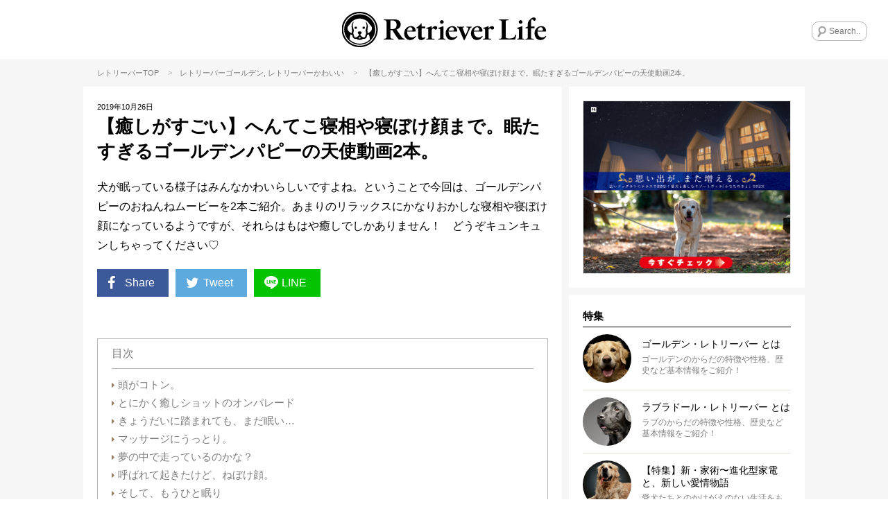

--- FILE ---
content_type: text/html; charset=UTF-8
request_url: https://retriever.life/column/25258
body_size: 26201
content:
<!DOCTYPE html>
<html lang="ja">
<head>

<!-- Google Tag Manager -->
<script>(function(w,d,s,l,i){w[l]=w[l]||[];w[l].push({'gtm.start':
new Date().getTime(),event:'gtm.js'});var f=d.getElementsByTagName(s)[0],
j=d.createElement(s),dl=l!='dataLayer'?'&l='+l:'';j.async=true;j.src=
'https://www.googletagmanager.com/gtm.js?id='+i+dl;f.parentNode.insertBefore(j,f);
})(window,document,'script','dataLayer','GTM-NPJK3R9');</script>
<!-- End Google Tag Manager -->

<script async="async" data-type="lazy" data-src="https://www.googletagservices.com/tag/js/gpt.js"></script>
  <script>
    window.googletag = window.googletag || {cmd: []};
    googletag.cmd.push(function() {
    googletag.defineSlot('/62532913,22525755287/s_RetrieverLife_300x250_kijisita_25243', [300, 250], 'div-gpt-ad-1569288899577-0').addService(googletag.pubads());
    googletag.defineSlot('/62532913,22525755287/s_RetrieverLife_300x250_relatedarticleunder_25243', [300, 250], 'div-gpt-ad-1569906410654-0').addService(googletag.pubads());
    googletag.defineSlot('/62532913,22525755287/s_RetrieverLife_320x50_overlay_25243', [320, 50], 'div-gpt-ad-1589961506273-0').addService(googletag.pubads());
      var searchTerm = 'advertise';
      var flag = location.href.indexOf(searchTerm);
      if(flag != -1){
        googletag.pubads().setTargeting('RKN_ret', 'OK');
      }
      googletag.pubads().enableSingleRequest();
      googletag.enableServices();
    });
  </script>

<meta name="viewport" content="width=device-width, initial-scale=1, maximum-scale=1, minimum-scale=1">
<meta charset="UTF-8">
		<title>【癒しがすごい】へんてこ寝相や寝ぼけ顔まで。眠たすぎるゴールデンパピーの天使動画2本。 | Retriever Life [レトリーバーライフ]</title>
<meta property="og:title" content="【癒しがすごい】へんてこ寝相や寝ぼけ顔まで。眠たすぎるゴールデンパピーの天使動画2本。 | Retriever Life [レトリーバーライフ]" />
<meta name="twitter:title" content="【癒しがすごい】へんてこ寝相や寝ぼけ顔まで。眠たすぎるゴールデンパピーの天使動画2本。 | Retriever Life [レトリーバーライフ]">
	<meta name="description" content="犬が眠っている様子はみんなかわいらしいですよね。ということで今回は、ゴールデンパピーのおねんねムービーを2本ご紹介。あまりのリラックスにかなりおかしな寝相や寝ぼけ顔になっているようですが、それらはもはや癒しでしかありません！　どうぞキュンキュンしちゃってください♡">
<meta property="og:description" content="犬が眠っている様子はみんなかわいらしいですよね。ということで今回は、ゴールデンパピーのおねんねムービーを2本ご紹介。あまりのリラックスにかなりおかしな寝相や寝ぼけ顔になっているようですが、それらはもはや癒しでしかありません！　どうぞキュンキュンしちゃってください♡" />
<meta name="twitter:description" content="犬が眠っている様子はみんなかわいらしいですよね。ということで今回は、ゴールデンパピーのおねんねムービーを2本ご紹介。あまりのリラックスにかなりおかしな寝相や寝ぼけ顔になっているようですが、それらはもはや癒しでしかありません！　どうぞキュンキュンしちゃってください♡" />
	


<meta name="keywords" content="レトリーバー,レトリーバーライフ,相棒,retriever,retriever-life,">

	<meta name="thumbnail" content="https://d1o2xi9o5y5jek.cloudfront.net/wp-content/uploads/2019/10/RTL191026_1.jpg" />
<meta property="og:image" content="https://d1o2xi9o5y5jek.cloudfront.net/wp-content/uploads/2019/10/RTL191026_1.jpg">
<meta name="twitter:image" content="https://d1o2xi9o5y5jek.cloudfront.net/wp-content/uploads/2019/10/RTL191026_1.jpg">
	

<meta property="og:type" content="article">


<meta property="og:url" content="https://retriever.life/column/25258">

<meta name="twitter:site" content="@Retriever_Life">
<meta name="twitter:creator" content="@Retriever_Life">
<meta name="twitter:card" content="summary_large_image">
<link rel="apple-touch-icon" href="https://d1o2xi9o5y5jek.cloudfront.net/wp-content/themes/rtl/images/app-icon.png"/>
<link rel="icon" href="https://d1o2xi9o5y5jek.cloudfront.net/wp-content/themes/rtl/images/favicon32x32.png" sizes="32x32"/>
<link rel="icon" href="https://d1o2xi9o5y5jek.cloudfront.net/wp-content/themes/rtl/images/favicon48x48.png" sizes="48x48"/>
<link rel="stylesheet" href="https://d1o2xi9o5y5jek.cloudfront.net/wp-content/themes/rtl/style.css?ver=20251102123811" />
 


<script type="text/javascript"> LineIt.loadButton(); </script>

<link rel="canonical" href="https://retriever.life/column/25258" />


<style>
.custom-html-widget a[class^="bnr"] {display: none;}
.custom-html-widget span[class^="bnr"] {display: none;}
.ad_space-wrap a[class^="bnr"] {display: none;}
.ad_space-wrap span[class^="bnr"] {display: none;}

.custom-html-widget a.bnr-common {display: block;}
.custom-html-widget span.bnr-common {display: block;}
.ad_space-wrap a.bnr-common {display: block;}
.ad_space-wrap span.bnr-common {display: block;}
</style>


<meta name='robots' content='max-image-preview:large' />
	<style>img:is([sizes="auto" i], [sizes^="auto," i]) { contain-intrinsic-size: 3000px 1500px }</style>
	<script type="text/javascript" id="wpp-js" src="https://d1o2xi9o5y5jek.cloudfront.net/wp-content/plugins/wordpress-popular-posts/assets/js/wpp.min.js?ver=7.3.6" data-sampling="1" data-sampling-rate="100" data-api-url="https://retriever.life/wp-json/wordpress-popular-posts" data-post-id="25258" data-token="b2d0e108e4" data-lang="0" data-debug="0"></script>
<link rel="alternate" type="application/rss+xml" title="レトリーバー｜国内最大のレトメディア「レトリーバーライフ/Retriever Life」 &raquo; 【癒しがすごい】へんてこ寝相や寝ぼけ顔まで。眠たすぎるゴールデンパピーの天使動画2本。 のコメントのフィード" href="https://retriever.life/column/25258/feed" />
<script type="text/javascript">
/* <![CDATA[ */
window._wpemojiSettings = {"baseUrl":"https:\/\/s.w.org\/images\/core\/emoji\/16.0.1\/72x72\/","ext":".png","svgUrl":"https:\/\/s.w.org\/images\/core\/emoji\/16.0.1\/svg\/","svgExt":".svg","source":{"concatemoji":"https:\/\/d1o2xi9o5y5jek.cloudfront.net\/wp-includes\/js\/wp-emoji-release.min.js?ver=6.8.3"}};
/*! This file is auto-generated */
!function(s,n){var o,i,e;function c(e){try{var t={supportTests:e,timestamp:(new Date).valueOf()};sessionStorage.setItem(o,JSON.stringify(t))}catch(e){}}function p(e,t,n){e.clearRect(0,0,e.canvas.width,e.canvas.height),e.fillText(t,0,0);var t=new Uint32Array(e.getImageData(0,0,e.canvas.width,e.canvas.height).data),a=(e.clearRect(0,0,e.canvas.width,e.canvas.height),e.fillText(n,0,0),new Uint32Array(e.getImageData(0,0,e.canvas.width,e.canvas.height).data));return t.every(function(e,t){return e===a[t]})}function u(e,t){e.clearRect(0,0,e.canvas.width,e.canvas.height),e.fillText(t,0,0);for(var n=e.getImageData(16,16,1,1),a=0;a<n.data.length;a++)if(0!==n.data[a])return!1;return!0}function f(e,t,n,a){switch(t){case"flag":return n(e,"\ud83c\udff3\ufe0f\u200d\u26a7\ufe0f","\ud83c\udff3\ufe0f\u200b\u26a7\ufe0f")?!1:!n(e,"\ud83c\udde8\ud83c\uddf6","\ud83c\udde8\u200b\ud83c\uddf6")&&!n(e,"\ud83c\udff4\udb40\udc67\udb40\udc62\udb40\udc65\udb40\udc6e\udb40\udc67\udb40\udc7f","\ud83c\udff4\u200b\udb40\udc67\u200b\udb40\udc62\u200b\udb40\udc65\u200b\udb40\udc6e\u200b\udb40\udc67\u200b\udb40\udc7f");case"emoji":return!a(e,"\ud83e\udedf")}return!1}function g(e,t,n,a){var r="undefined"!=typeof WorkerGlobalScope&&self instanceof WorkerGlobalScope?new OffscreenCanvas(300,150):s.createElement("canvas"),o=r.getContext("2d",{willReadFrequently:!0}),i=(o.textBaseline="top",o.font="600 32px Arial",{});return e.forEach(function(e){i[e]=t(o,e,n,a)}),i}function t(e){var t=s.createElement("script");t.src=e,t.defer=!0,s.head.appendChild(t)}"undefined"!=typeof Promise&&(o="wpEmojiSettingsSupports",i=["flag","emoji"],n.supports={everything:!0,everythingExceptFlag:!0},e=new Promise(function(e){s.addEventListener("DOMContentLoaded",e,{once:!0})}),new Promise(function(t){var n=function(){try{var e=JSON.parse(sessionStorage.getItem(o));if("object"==typeof e&&"number"==typeof e.timestamp&&(new Date).valueOf()<e.timestamp+604800&&"object"==typeof e.supportTests)return e.supportTests}catch(e){}return null}();if(!n){if("undefined"!=typeof Worker&&"undefined"!=typeof OffscreenCanvas&&"undefined"!=typeof URL&&URL.createObjectURL&&"undefined"!=typeof Blob)try{var e="postMessage("+g.toString()+"("+[JSON.stringify(i),f.toString(),p.toString(),u.toString()].join(",")+"));",a=new Blob([e],{type:"text/javascript"}),r=new Worker(URL.createObjectURL(a),{name:"wpTestEmojiSupports"});return void(r.onmessage=function(e){c(n=e.data),r.terminate(),t(n)})}catch(e){}c(n=g(i,f,p,u))}t(n)}).then(function(e){for(var t in e)n.supports[t]=e[t],n.supports.everything=n.supports.everything&&n.supports[t],"flag"!==t&&(n.supports.everythingExceptFlag=n.supports.everythingExceptFlag&&n.supports[t]);n.supports.everythingExceptFlag=n.supports.everythingExceptFlag&&!n.supports.flag,n.DOMReady=!1,n.readyCallback=function(){n.DOMReady=!0}}).then(function(){return e}).then(function(){var e;n.supports.everything||(n.readyCallback(),(e=n.source||{}).concatemoji?t(e.concatemoji):e.wpemoji&&e.twemoji&&(t(e.twemoji),t(e.wpemoji)))}))}((window,document),window._wpemojiSettings);
/* ]]> */
</script>
<style id='wp-emoji-styles-inline-css' type='text/css'>

	img.wp-smiley, img.emoji {
		display: inline !important;
		border: none !important;
		box-shadow: none !important;
		height: 1em !important;
		width: 1em !important;
		margin: 0 0.07em !important;
		vertical-align: -0.1em !important;
		background: none !important;
		padding: 0 !important;
	}
</style>
<link rel='stylesheet' id='wp-block-library-css' href='https://d1o2xi9o5y5jek.cloudfront.net/wp-includes/css/dist/block-library/style.min.css?ver=6.8.3' type='text/css' media='all' />
<style id='classic-theme-styles-inline-css' type='text/css'>
/*! This file is auto-generated */
.wp-block-button__link{color:#fff;background-color:#32373c;border-radius:9999px;box-shadow:none;text-decoration:none;padding:calc(.667em + 2px) calc(1.333em + 2px);font-size:1.125em}.wp-block-file__button{background:#32373c;color:#fff;text-decoration:none}
</style>
<style id='global-styles-inline-css' type='text/css'>
:root{--wp--preset--aspect-ratio--square: 1;--wp--preset--aspect-ratio--4-3: 4/3;--wp--preset--aspect-ratio--3-4: 3/4;--wp--preset--aspect-ratio--3-2: 3/2;--wp--preset--aspect-ratio--2-3: 2/3;--wp--preset--aspect-ratio--16-9: 16/9;--wp--preset--aspect-ratio--9-16: 9/16;--wp--preset--color--black: #000000;--wp--preset--color--cyan-bluish-gray: #abb8c3;--wp--preset--color--white: #ffffff;--wp--preset--color--pale-pink: #f78da7;--wp--preset--color--vivid-red: #cf2e2e;--wp--preset--color--luminous-vivid-orange: #ff6900;--wp--preset--color--luminous-vivid-amber: #fcb900;--wp--preset--color--light-green-cyan: #7bdcb5;--wp--preset--color--vivid-green-cyan: #00d084;--wp--preset--color--pale-cyan-blue: #8ed1fc;--wp--preset--color--vivid-cyan-blue: #0693e3;--wp--preset--color--vivid-purple: #9b51e0;--wp--preset--gradient--vivid-cyan-blue-to-vivid-purple: linear-gradient(135deg,rgba(6,147,227,1) 0%,rgb(155,81,224) 100%);--wp--preset--gradient--light-green-cyan-to-vivid-green-cyan: linear-gradient(135deg,rgb(122,220,180) 0%,rgb(0,208,130) 100%);--wp--preset--gradient--luminous-vivid-amber-to-luminous-vivid-orange: linear-gradient(135deg,rgba(252,185,0,1) 0%,rgba(255,105,0,1) 100%);--wp--preset--gradient--luminous-vivid-orange-to-vivid-red: linear-gradient(135deg,rgba(255,105,0,1) 0%,rgb(207,46,46) 100%);--wp--preset--gradient--very-light-gray-to-cyan-bluish-gray: linear-gradient(135deg,rgb(238,238,238) 0%,rgb(169,184,195) 100%);--wp--preset--gradient--cool-to-warm-spectrum: linear-gradient(135deg,rgb(74,234,220) 0%,rgb(151,120,209) 20%,rgb(207,42,186) 40%,rgb(238,44,130) 60%,rgb(251,105,98) 80%,rgb(254,248,76) 100%);--wp--preset--gradient--blush-light-purple: linear-gradient(135deg,rgb(255,206,236) 0%,rgb(152,150,240) 100%);--wp--preset--gradient--blush-bordeaux: linear-gradient(135deg,rgb(254,205,165) 0%,rgb(254,45,45) 50%,rgb(107,0,62) 100%);--wp--preset--gradient--luminous-dusk: linear-gradient(135deg,rgb(255,203,112) 0%,rgb(199,81,192) 50%,rgb(65,88,208) 100%);--wp--preset--gradient--pale-ocean: linear-gradient(135deg,rgb(255,245,203) 0%,rgb(182,227,212) 50%,rgb(51,167,181) 100%);--wp--preset--gradient--electric-grass: linear-gradient(135deg,rgb(202,248,128) 0%,rgb(113,206,126) 100%);--wp--preset--gradient--midnight: linear-gradient(135deg,rgb(2,3,129) 0%,rgb(40,116,252) 100%);--wp--preset--font-size--small: 13px;--wp--preset--font-size--medium: 20px;--wp--preset--font-size--large: 36px;--wp--preset--font-size--x-large: 42px;--wp--preset--spacing--20: 0.44rem;--wp--preset--spacing--30: 0.67rem;--wp--preset--spacing--40: 1rem;--wp--preset--spacing--50: 1.5rem;--wp--preset--spacing--60: 2.25rem;--wp--preset--spacing--70: 3.38rem;--wp--preset--spacing--80: 5.06rem;--wp--preset--shadow--natural: 6px 6px 9px rgba(0, 0, 0, 0.2);--wp--preset--shadow--deep: 12px 12px 50px rgba(0, 0, 0, 0.4);--wp--preset--shadow--sharp: 6px 6px 0px rgba(0, 0, 0, 0.2);--wp--preset--shadow--outlined: 6px 6px 0px -3px rgba(255, 255, 255, 1), 6px 6px rgba(0, 0, 0, 1);--wp--preset--shadow--crisp: 6px 6px 0px rgba(0, 0, 0, 1);}:where(.is-layout-flex){gap: 0.5em;}:where(.is-layout-grid){gap: 0.5em;}body .is-layout-flex{display: flex;}.is-layout-flex{flex-wrap: wrap;align-items: center;}.is-layout-flex > :is(*, div){margin: 0;}body .is-layout-grid{display: grid;}.is-layout-grid > :is(*, div){margin: 0;}:where(.wp-block-columns.is-layout-flex){gap: 2em;}:where(.wp-block-columns.is-layout-grid){gap: 2em;}:where(.wp-block-post-template.is-layout-flex){gap: 1.25em;}:where(.wp-block-post-template.is-layout-grid){gap: 1.25em;}.has-black-color{color: var(--wp--preset--color--black) !important;}.has-cyan-bluish-gray-color{color: var(--wp--preset--color--cyan-bluish-gray) !important;}.has-white-color{color: var(--wp--preset--color--white) !important;}.has-pale-pink-color{color: var(--wp--preset--color--pale-pink) !important;}.has-vivid-red-color{color: var(--wp--preset--color--vivid-red) !important;}.has-luminous-vivid-orange-color{color: var(--wp--preset--color--luminous-vivid-orange) !important;}.has-luminous-vivid-amber-color{color: var(--wp--preset--color--luminous-vivid-amber) !important;}.has-light-green-cyan-color{color: var(--wp--preset--color--light-green-cyan) !important;}.has-vivid-green-cyan-color{color: var(--wp--preset--color--vivid-green-cyan) !important;}.has-pale-cyan-blue-color{color: var(--wp--preset--color--pale-cyan-blue) !important;}.has-vivid-cyan-blue-color{color: var(--wp--preset--color--vivid-cyan-blue) !important;}.has-vivid-purple-color{color: var(--wp--preset--color--vivid-purple) !important;}.has-black-background-color{background-color: var(--wp--preset--color--black) !important;}.has-cyan-bluish-gray-background-color{background-color: var(--wp--preset--color--cyan-bluish-gray) !important;}.has-white-background-color{background-color: var(--wp--preset--color--white) !important;}.has-pale-pink-background-color{background-color: var(--wp--preset--color--pale-pink) !important;}.has-vivid-red-background-color{background-color: var(--wp--preset--color--vivid-red) !important;}.has-luminous-vivid-orange-background-color{background-color: var(--wp--preset--color--luminous-vivid-orange) !important;}.has-luminous-vivid-amber-background-color{background-color: var(--wp--preset--color--luminous-vivid-amber) !important;}.has-light-green-cyan-background-color{background-color: var(--wp--preset--color--light-green-cyan) !important;}.has-vivid-green-cyan-background-color{background-color: var(--wp--preset--color--vivid-green-cyan) !important;}.has-pale-cyan-blue-background-color{background-color: var(--wp--preset--color--pale-cyan-blue) !important;}.has-vivid-cyan-blue-background-color{background-color: var(--wp--preset--color--vivid-cyan-blue) !important;}.has-vivid-purple-background-color{background-color: var(--wp--preset--color--vivid-purple) !important;}.has-black-border-color{border-color: var(--wp--preset--color--black) !important;}.has-cyan-bluish-gray-border-color{border-color: var(--wp--preset--color--cyan-bluish-gray) !important;}.has-white-border-color{border-color: var(--wp--preset--color--white) !important;}.has-pale-pink-border-color{border-color: var(--wp--preset--color--pale-pink) !important;}.has-vivid-red-border-color{border-color: var(--wp--preset--color--vivid-red) !important;}.has-luminous-vivid-orange-border-color{border-color: var(--wp--preset--color--luminous-vivid-orange) !important;}.has-luminous-vivid-amber-border-color{border-color: var(--wp--preset--color--luminous-vivid-amber) !important;}.has-light-green-cyan-border-color{border-color: var(--wp--preset--color--light-green-cyan) !important;}.has-vivid-green-cyan-border-color{border-color: var(--wp--preset--color--vivid-green-cyan) !important;}.has-pale-cyan-blue-border-color{border-color: var(--wp--preset--color--pale-cyan-blue) !important;}.has-vivid-cyan-blue-border-color{border-color: var(--wp--preset--color--vivid-cyan-blue) !important;}.has-vivid-purple-border-color{border-color: var(--wp--preset--color--vivid-purple) !important;}.has-vivid-cyan-blue-to-vivid-purple-gradient-background{background: var(--wp--preset--gradient--vivid-cyan-blue-to-vivid-purple) !important;}.has-light-green-cyan-to-vivid-green-cyan-gradient-background{background: var(--wp--preset--gradient--light-green-cyan-to-vivid-green-cyan) !important;}.has-luminous-vivid-amber-to-luminous-vivid-orange-gradient-background{background: var(--wp--preset--gradient--luminous-vivid-amber-to-luminous-vivid-orange) !important;}.has-luminous-vivid-orange-to-vivid-red-gradient-background{background: var(--wp--preset--gradient--luminous-vivid-orange-to-vivid-red) !important;}.has-very-light-gray-to-cyan-bluish-gray-gradient-background{background: var(--wp--preset--gradient--very-light-gray-to-cyan-bluish-gray) !important;}.has-cool-to-warm-spectrum-gradient-background{background: var(--wp--preset--gradient--cool-to-warm-spectrum) !important;}.has-blush-light-purple-gradient-background{background: var(--wp--preset--gradient--blush-light-purple) !important;}.has-blush-bordeaux-gradient-background{background: var(--wp--preset--gradient--blush-bordeaux) !important;}.has-luminous-dusk-gradient-background{background: var(--wp--preset--gradient--luminous-dusk) !important;}.has-pale-ocean-gradient-background{background: var(--wp--preset--gradient--pale-ocean) !important;}.has-electric-grass-gradient-background{background: var(--wp--preset--gradient--electric-grass) !important;}.has-midnight-gradient-background{background: var(--wp--preset--gradient--midnight) !important;}.has-small-font-size{font-size: var(--wp--preset--font-size--small) !important;}.has-medium-font-size{font-size: var(--wp--preset--font-size--medium) !important;}.has-large-font-size{font-size: var(--wp--preset--font-size--large) !important;}.has-x-large-font-size{font-size: var(--wp--preset--font-size--x-large) !important;}
:where(.wp-block-post-template.is-layout-flex){gap: 1.25em;}:where(.wp-block-post-template.is-layout-grid){gap: 1.25em;}
:where(.wp-block-columns.is-layout-flex){gap: 2em;}:where(.wp-block-columns.is-layout-grid){gap: 2em;}
:root :where(.wp-block-pullquote){font-size: 1.5em;line-height: 1.6;}
</style>
<link rel='stylesheet' id='contact-form-7-css' href='https://d1o2xi9o5y5jek.cloudfront.net/wp-content/plugins/contact-form-7/includes/css/styles.css?ver=6.1.3' type='text/css' media='all' />
<link rel='stylesheet' id='toc-screen-css' href='https://d1o2xi9o5y5jek.cloudfront.net/wp-content/plugins/table-of-contents-plus/screen.min.css?ver=2411.1' type='text/css' media='all' />
<style id='toc-screen-inline-css' type='text/css'>
div#toc_container {width: 100%;}
</style>
<link rel='stylesheet' id='wordpress-popular-posts-css-css' href='https://d1o2xi9o5y5jek.cloudfront.net/wp-content/plugins/wordpress-popular-posts/assets/css/wpp.css?ver=7.3.6' type='text/css' media='all' />
<link rel='stylesheet' id='arve-css' href='https://d1o2xi9o5y5jek.cloudfront.net/wp-content/plugins/advanced-responsive-video-embedder/build/main.css?ver=10.7.1' type='text/css' media='all' />
<link rel='stylesheet' id='wp-pagenavi-css' href='https://d1o2xi9o5y5jek.cloudfront.net/wp-content/plugins/wp-pagenavi/pagenavi-css.css?ver=2.70' type='text/css' media='all' />
<script type="text/javascript" src="https://d1o2xi9o5y5jek.cloudfront.net/wp-includes/js/jquery/jquery.min.js?ver=3.7.1" id="jquery-core-js"></script>
<script type="text/javascript" src="https://d1o2xi9o5y5jek.cloudfront.net/wp-includes/js/jquery/jquery-migrate.min.js?ver=3.4.1" id="jquery-migrate-js"></script>
<link rel="https://api.w.org/" href="https://retriever.life/wp-json/" /><link rel="alternate" title="JSON" type="application/json" href="https://retriever.life/wp-json/wp/v2/posts/25258" /><link rel="EditURI" type="application/rsd+xml" title="RSD" href="https://retriever.life/xmlrpc.php?rsd" />
<meta name="generator" content="WordPress 6.8.3" />
<link rel='shortlink' href='https://retriever.life/?p=25258' />
<link rel="alternate" title="oEmbed (JSON)" type="application/json+oembed" href="https://retriever.life/wp-json/oembed/1.0/embed?url=https%3A%2F%2Fretriever.life%2Fcolumn%2F25258" />
<link rel="alternate" title="oEmbed (XML)" type="text/xml+oembed" href="https://retriever.life/wp-json/oembed/1.0/embed?url=https%3A%2F%2Fretriever.life%2Fcolumn%2F25258&#038;format=xml" />
            <style id="wpp-loading-animation-styles">@-webkit-keyframes bgslide{from{background-position-x:0}to{background-position-x:-200%}}@keyframes bgslide{from{background-position-x:0}to{background-position-x:-200%}}.wpp-widget-block-placeholder,.wpp-shortcode-placeholder{margin:0 auto;width:60px;height:3px;background:#dd3737;background:linear-gradient(90deg,#dd3737 0%,#571313 10%,#dd3737 100%);background-size:200% auto;border-radius:3px;-webkit-animation:bgslide 1s infinite linear;animation:bgslide 1s infinite linear}</style>
            
</head>

<body class="wp-singular post-template-default single single-post postid-25258 single-format-standard wp-theme-rtl">
<!-- Google Tag Manager (noscript) -->
<noscript><iframe src="https://www.googletagmanager.com/ns.html?id=GTM-NPJK3R9"
height="0" width="0" style="display:none;visibility:hidden"></iframe></noscript>
<!-- End Google Tag Manager (noscript) -->

<div id="fb-root"></div>
<script data-type="lazy" data-src="[data-uri]"></script>

		<div class="menu-left menuOff">
		<div class="menu-left-section-wrap">
			<h2 class="widgettitle">特集</h2>
			<ul class="menu-left-features-lists">
				<div class="menu-features_all-container"><ul id="menu-features_all" class="menu"><li id="menu-item-16522" class="menu-item menu-item-type-post_type menu-item-object-page menu-item-16522"><i class="icon-right-dir"></i><a href="https://retriever.life/profile-golden">ゴールデン・レトリーバー とは</a></li>
<li id="menu-item-16521" class="menu-item menu-item-type-post_type menu-item-object-page menu-item-16521"><i class="icon-right-dir"></i><a href="https://retriever.life/profile_labrador">ラブラドール・レトリーバー とは</a></li>
<li id="menu-item-16485" class="menu-item menu-item-type-post_type menu-item-object-page menu-item-16485"><i class="icon-right-dir"></i><a href="https://retriever.life/disease">レトリーバー 病気辞典</a></li>
<li id="menu-item-62832" class="menu-item menu-item-type-post_type menu-item-object-page menu-item-62832"><i class="icon-right-dir"></i><a href="https://retriever.life/panasonic">【特集】新・家術〜進化型家電と、新しい愛情物語</a></li>
<li id="menu-item-52414" class="menu-item menu-item-type-post_type menu-item-object-page menu-item-52414"><i class="icon-right-dir"></i><a href="https://retriever.life/15-health">【特集】15歳を目指す健康術</a></li>
<li id="menu-item-20032" class="menu-item menu-item-type-post_type menu-item-object-page menu-item-20032"><i class="icon-right-dir"></i><a href="https://retriever.life/ret-lover">【特集】レト愛が止まらない！</a></li>
<li id="menu-item-19898" class="menu-item menu-item-type-post_type menu-item-object-page menu-item-19898"><i class="icon-right-dir"></i><a href="https://retriever.life/gol-vs-lab">【特集】ゴルの魅力 vs ラブの引力</a></li>
<li id="menu-item-59053" class="menu-item menu-item-type-post_type menu-item-object-page menu-item-59053"><i class="icon-right-dir"></i><a href="https://retriever.life/legend">【特集】レジェンドレトの肖像ー10歳を超えて</a></li>
<li id="menu-item-66311" class="menu-item menu-item-type-post_type menu-item-object-page menu-item-66311"><i class="icon-right-dir"></i><a href="https://retriever.life/?page_id=65377">【マンガ連載】モノクロ犬のフルカラーな話</a></li>
<li id="menu-item-21001" class="menu-item menu-item-type-post_type menu-item-object-page menu-item-21001"><i class="icon-right-dir"></i><a href="https://retriever.life/shonan-ret">【特集】湘南レトラブストーリー</a></li>
<li id="menu-item-23002" class="menu-item menu-item-type-post_type menu-item-object-page menu-item-23002"><i class="icon-right-dir"></i><a href="https://retriever.life/welcome">【特集】レトを迎えたら。</a></li>
<li id="menu-item-21665" class="menu-item menu-item-type-post_type menu-item-object-page menu-item-21665"><i class="icon-right-dir"></i><a href="https://retriever.life/ret-summer">【特集】この夏、レトとこう遊べ！</a></li>
<li id="menu-item-16780" class="menu-item menu-item-type-post_type menu-item-object-page menu-item-16780"><i class="icon-right-dir"></i><a href="https://retriever.life/minamimura">「kitchen Dog!」南村友紀のハッピークッキング</a></li>
<li id="menu-item-17263" class="menu-item menu-item-type-post_type menu-item-object-page menu-item-17263"><i class="icon-right-dir"></i><a href="https://retriever.life/hogo-ken">レトリーバー里親/保護犬情報</a></li>
<li id="menu-item-16524" class="menu-item menu-item-type-post_type menu-item-object-page menu-item-16524"><i class="icon-right-dir"></i><a href="https://retriever.life/about">RETRIEVER LIFEとは</a></li>
<li id="menu-item-21666" class="menu-item menu-item-type-post_type menu-item-object-page menu-item-21666"><i class="icon-right-dir"></i><a href="https://retriever.life/magazine">『RETRIEVER』レトリーバー専門誌（エイ出版社）</a></li>
</ul></div>			</ul>
		</div>
		<div class="menu-left-section-wrap">
			<h2 class="widgettitle">カテゴリー</h2>
			<ul class="category-lists">
																																																																																																<li class="cat-golden"><a href="https://retriever.life/column-category/golden"><div style="background-image:url(https://d1o2xi9o5y5jek.cloudfront.net/wp-content/uploads/2018/12/gol.png);"></div>ゴールデン</a></li>								<li class="cat-labrador"><a href="https://retriever.life/column-category/labrador"><div style="background-image:url(https://d1o2xi9o5y5jek.cloudfront.net/wp-content/uploads/2018/12/lab.png);"></div>ラブラドール</a></li>								<li class="cat-cute"><a href="https://retriever.life/column-category/cute"><div style="background-image:url(https://d1o2xi9o5y5jek.cloudfront.net/wp-content/uploads/2018/11/cat-lovefb.png);"></div>かわいい</a></li>								<li class="cat-living"><a href="https://retriever.life/column-category/living"><div style="background-image:url(https://d1o2xi9o5y5jek.cloudfront.net/wp-content/uploads/2018/12/cat-living.png);"></div>住まい</a></li>								<li class="cat-travel"><a href="https://retriever.life/column-category/travel"><div style="background-image:url(https://d1o2xi9o5y5jek.cloudfront.net/wp-content/uploads/2018/11/cat-travel.png);"></div>旅行/おでかけ</a></li>								<li class="cat-training"><a href="https://retriever.life/column-category/training"><div style="background-image:url(https://d1o2xi9o5y5jek.cloudfront.net/wp-content/uploads/2018/11/cat-training.png);"></div>しつけ/マナー</a></li>								<li class="cat-saigai-taisaku"><a href="https://retriever.life/column-category/saigai-taisaku"><div style="background-image:url(https://d1o2xi9o5y5jek.cloudfront.net/wp-content/uploads/2018/11/cat-oversea.png);"></div>災害対策</a></li>								<li class="cat-book"><a href="https://retriever.life/column-category/book"><div style="background-image:url(https://d1o2xi9o5y5jek.cloudfront.net/wp-content/uploads/2018/12/cat-book.png);"></div>雑誌/書籍</a></li>																<li class="cat-food"><a href="https://retriever.life/column-category/food"><div style="background-image:url(https://d1o2xi9o5y5jek.cloudfront.net/wp-content/uploads/2018/11/cat_food.png);"></div>ごはん/おやつ</a></li>								<li class="cat-goods"><a href="https://retriever.life/column-category/goods"><div style="background-image:url(https://d1o2xi9o5y5jek.cloudfront.net/wp-content/uploads/2018/11/cat-goods.png);"></div>グッズ</a></li>								<li class="cat-health"><a href="https://retriever.life/column-category/health"><div style="background-image:url(https://d1o2xi9o5y5jek.cloudfront.net/wp-content/uploads/2018/11/cat-health.png);"></div>健康</a></li>																<li class="cat-kanban-ken"><a href="https://retriever.life/column-category/kanban-ken"><div style="background-image:url(https://d1o2xi9o5y5jek.cloudfront.net/wp-content/uploads/2018/11/cat-ouen.png);"></div>看板犬</a></li>							</ul>
		</div>
		<div class="menu-left-section-wrap">
			<h2 class="widgettitle">Follow Us</h2>
			<ul class="footer-followus">
				<div class="menu-social_sidebar-container"><ul id="menu-social_sidebar" class="menu"><li id="menu-item-15990" class="menu-item menu-item-type-custom menu-item-object-custom menu-item-15990"><a target="_blank" href="https://www.facebook.com/Retriever.Life.Official/"><i class="icon-facebook-squared"></i></a></li>
<li id="menu-item-15991" class="menu-item menu-item-type-custom menu-item-object-custom menu-item-15991"><a target="_blank" href="https://twitter.com/Retriever_Life"><i class="icon-twitter"></i></a></li>
<li id="menu-item-15992" class="menu-item menu-item-type-custom menu-item-object-custom menu-item-15992"><a target="_blank" href="https://www.instagram.com/retriever.life/"><i class="icon-instagram"></i></a></li>
<li id="menu-item-15993" class="menu-item menu-item-type-custom menu-item-object-custom menu-item-15993"><a target="_blank" href="https://line.me/R/ti/p/%40retrieverlife"><i class="icon-line"></i></a></li>
</ul></div>			</ul>
		</div>
		<div class="menu-left-section-wrap">
			<h2 class="widgettitle">About Us</h2>
			<ul class="footer-aboutus">
				<div class="menu-footer-aboutus-container"><ul id="menu-footer-aboutus" class="menu"><li id="menu-item-16480" class="menu-item menu-item-type-post_type menu-item-object-page menu-item-16480"><i class="icon-right-dir"></i><a href="https://retriever.life/about">RETRIEVER LIFEとは</a></li>
<li id="menu-item-16482" class="menu-item menu-item-type-post_type menu-item-object-page menu-item-16482"><i class="icon-right-dir"></i><a href="https://retriever.life/about/media-policy">メディア運営ポリシー</a></li>
<li id="menu-item-67143" class="menu-item menu-item-type-custom menu-item-object-custom menu-item-67143"><i class="icon-right-dir"></i><a target="_blank" href="https://the-dot.life/privacy">プライバシーポリシー</a></li>
<li id="menu-item-21668" class="menu-item menu-item-type-post_type menu-item-object-page menu-item-21668"><i class="icon-right-dir"></i><a href="https://retriever.life/magazine">『RETRIEVER』レトリーバー専門誌（エイ出版社）</a></li>
<li id="menu-item-18529" class="menu-item menu-item-type-post_type menu-item-object-page menu-item-18529"><i class="icon-right-dir"></i><a href="https://retriever.life/company">運営会社/お問合せ</a></li>
<li id="menu-item-87721" class="menu-item menu-item-type-custom menu-item-object-custom menu-item-87721"><i class="icon-right-dir"></i><a target="_blank" href="https://the-dot.life/marketing">ペット広告/マーケティング支援</a></li>
</ul></div>			</ul>
		</div>
	</div>
	<div class="overlay"></div>
	
	<div id="wrap">
	
		<header>
			<div id="header">
				<a class="menu-trigger" href="javascript:void(0);">
					<img src="https://d1o2xi9o5y5jek.cloudfront.net/wp-content/themes/rtl/images/menu-btn.png" alt="MENU" width="25" height="25">
				</a>
				<div class="header-logo"><a href="https://retriever.life/"><img src="https://d1o2xi9o5y5jek.cloudfront.net/wp-content/themes/rtl/images/logo_RetrieverLife.svg" alt="RETRIEVER LIFE"></a></div>
				<div class="search-wrap">
					<form method="get" id="searchform" action="https://retriever.life">
						<input type="text" name="s" id="s" placeholder="Search.." />
					</form>
				</div>
			</div><!-- end of #header -->

						<div class="sp-header-ad">
				<a href="https://retriever.life/column/61755?banner=HeaderText">あなたもはじめよう、愛犬強化宣言™</a>
			</div>
			
		</header>

		<article>

			<div id="contents">
				<div class="breadcrumb subhead"><a href="https://retriever.life">レトリーバーTOP</a>
														<span>&gt;</span>レトリーバー<a href="https://retriever.life/column-category/golden" rel="category tag">ゴールデン</a>, レトリーバー<a href="https://retriever.life/column-category/cute" rel="category tag">かわいい</a>													<span>&gt;</span>【癒しがすごい】へんてこ寝相や寝ぼけ顔まで。眠たすぎるゴールデンパピーの天使動画2本。</div>
				<section>
					<div class="section-wrap">

						<div id="main-contents">
														<div id="single-contents">
								
								<div class="single-header">
									<div class="single-date">2019年10月26日<span class="single-view"><i class="icon-eye"></i>15,354 ビュー View</span></div>
									<div class="single-title-wrap clearfix">
										<span class="single-thumb" style="background-image:url(https://d1o2xi9o5y5jek.cloudfront.net/wp-content/uploads/2019/10/RTL191026_1-140x140.jpg);"></span>
										<h1 class="single-title">【癒しがすごい】へんてこ寝相や寝ぼけ顔まで。眠たすぎるゴールデンパピーの天使動画2本。</h1>
									</div>

																		<div class="single-subhead-wrap">
										<p>犬が眠っている様子はみんなかわいらしいですよね。ということで今回は、ゴールデンパピーのおねんねムービーを2本ご紹介。あまりのリラックスにかなりおかしな寝相や寝ぼけ顔になっているようですが、それらはもはや癒しでしかありません！　どうぞキュンキュンしちゃってください♡</p>									</div>
																	</div>

								<div class="single-tags-wrap">
																	</div>

								<div class="single-share-wrap">
									<div class="share-flex">
										<ul class="share-btn">
											<li><a class="share-facebook" href="http://www.facebook.com/share.php?u=https://retriever.life/column/25258" onclick="window.open(this.href, 'FBwindow', 'width=650, height=450, menubar=no, toolbar=no, scrollbars=yes'); return false;"><i class="icon-facebook"></i>Share</a></li>
											<li><a class="share-twitter" href="http://twitter.com/intent/tweet?text=【癒しがすごい】へんてこ寝相や寝ぼけ顔まで。眠たすぎるゴールデンパピーの天使動画2本。?&amp;url=https://retriever.life/column/25258" onclick="window.open(encodeURI(decodeURI(this.href)),'tweetwindow','width=550, height=450, personalbar=0, toolbar=0, scrollbars=1, resizable=1'); return false;"><i class="icon-twitter"></i>Tweet</a></li>
											<li class="line"><a class="share-line" href="http://line.me/R/msg/text/?【癒しがすごい】へんてこ寝相や寝ぼけ顔まで。眠たすぎるゴールデンパピーの天使動画2本。%0D%0Ahttps://retriever.life/column/25258"><i class="icon-line"></i>LINE</a></li>
										</ul>
																				<div class="btn-app"><a href="https://retriever.life/app">アプリで読む</a></div>
																			</div>
								</div>

								<div class="ad-wrap">
																		<div class="for-sp ad_space-wrap">
										<div align="center">
<a class="bnr-common bnr-appsule" href="https://retriever.life/column/93512">
<img decoding="async" src="https://d1o2xi9o5y5jek.cloudfront.net/wp-content/uploads/2025/01/kanatanosato_media2.jpg" width="300" height="250">
</a>

<a class="bnr-mymagazine bnr-yahoo bnr-excite bnr-auportal" href="https://frenchbulldog.life/column/77760?utm_source=outside&amp;utm_medium=RTL&amp;utm_campaign=hifu202203">
<img loading="lazy" decoding="async" src="https://frenchbulldog.life/wp-content/uploads/2022/03/ta-ta_media227.jpg" width="300" height="250" alt="Ta-Ta,タータ">
</a>
</div>									</div>
																	</div>

								<div class="single-contents-wrap">
									<style scoped>.single .wrap-sp #main-contents #toc_container,.page .wrap-sp #main-contents #toc_container {display:block;}</style><div id="toc_container" class="toc_white no_bullets"><p class="toc_title">目次</p><ul class="toc_list"><li><a href="#i">頭がコトン。</a></li><li><a href="#i-2">とにかく癒しショットのオンパレード</a></li><li><a href="#i-3">きょうだいに踏まれても、まだ眠い…</a></li><li><a href="#i-4">マッサージにうっとり。</a></li><li><a href="#i-5">夢の中で走っているのかな？</a></li><li><a href="#i-6">呼ばれて起きたけど、ねぼけ顔。</a></li><li><a href="#i-7">そして、もうひと眠り</a></li></ul></div>
<h2><span id="i">頭がコトン。</span></h2>
<p>早速ですが、可愛すぎる寝相で眠っているゴールデンパピー。</p>
<p>&nbsp;</p>
<p>どうやら眠り始めた位置が悪いようで、頭がコトンと床に落ちてしまいました。</p>
<p>さらにはお耳もひっくり返っています。</p>
<div id="attachment_25259" class="wp-caption alignnone" style="width:100%;max-width: 1737px;"><img loading="lazy" decoding="async" class="size-full wp-image-25259" src="https://d1o2xi9o5y5jek.cloudfront.net/wp-content/uploads/2019/10/1-39.jpg" alt="ゴールデンレトリーバー,動画" width="1727" height="969" /><p class="wp-caption-text">出典：<a href="https://youtu.be/PIyWjJ4SXGU" target="_blank" rel="noopener noreferrer">YouTube（Daisy Duke The Goldens）</a></p></div>
<p>&nbsp;</p>
<p>しかし、眠っていながらも頭が下に落ちたのがわかったようで、無意識に頭を持ち上げました…が、またコトン…。</p>
<p>&nbsp;</p>
<p>この状況で眠れることもすごいのですが、可愛らしさの威力もまたスゴイ…。</p>
<p>&nbsp;</p>
<h2><span id="i-2">とにかく癒しショットのオンパレード</span></h2>
<p>画面が変わると、様々な癒しショットが次々に登場。</p>
<p>&nbsp;</p>
<p>こちらは、まるでお団子のようにむぎゅっと寄せ集まって眠るゴールデンパピーズ。</p>
<div id="attachment_25398" class="wp-caption aligncenter" style="width:100%;max-width: 1286px;"><img loading="lazy" decoding="async" class="size-full wp-image-25398" src="https://d1o2xi9o5y5jek.cloudfront.net/wp-content/uploads/2019/10/1-45.jpg" alt="ゴールデンレトリーバー,動画" width="1276" height="714" /><p class="wp-caption-text">出典：<a href="https://youtu.be/PIyWjJ4SXGU" target="_blank" rel="noopener noreferrer">YouTube（Daisy Duke The Goldens）</a></p></div>
<p>&nbsp;</p>
<p>見つめるだけで幸せな気持ちになりますね。</p>
<p>&nbsp;</p>
<p>こちらは、後ろで他の子がオーナーさんと遊んでいても、パタリと倒れてスヤスヤ眠るパピー。</p>
<div id="attachment_25399" class="wp-caption aligncenter" style="width:100%;max-width: 1302px;"><img loading="lazy" decoding="async" class="size-full wp-image-25399" src="https://d1o2xi9o5y5jek.cloudfront.net/wp-content/uploads/2019/10/2-41.jpg" alt="ゴールデンレトリーバー,動画" width="1292" height="720" /><p class="wp-caption-text">出典：<a href="https://youtu.be/PIyWjJ4SXGU" target="_blank" rel="noopener noreferrer">YouTube（Daisy Duke The Goldens）</a></p></div>
<p>&nbsp;</p>
<div class="mceTemp">もはや、どの子も天使でしかない…。</div>
<p>&nbsp;</p>
<h2><span id="i-3">きょうだいに踏まれても、まだ眠い…</span></h2>
<p>このように、きょうだいに踏まれたって眠っているパピーもまた多いもの。</p>
<p>&nbsp;</p>
<p>しっかりと体を踏まれながら通過されているようですが、まだスヤスヤ…。</p>
<div id="attachment_25400" class="wp-caption aligncenter" style="width:100%;max-width: 1295px;"><img loading="lazy" decoding="async" class="size-full wp-image-25400" src="https://d1o2xi9o5y5jek.cloudfront.net/wp-content/uploads/2019/10/3-41.jpg" alt="ゴールデンレトリーバー,動画" width="1285" height="714" /><p class="wp-caption-text">出典：<a href="https://youtu.be/PIyWjJ4SXGU" target="_blank" rel="noopener noreferrer">YouTube（Daisy Duke The Goldens）</a></p></div>
<p>&nbsp;</p>
<p>こちらのパピーは頭を起こして反応こそしたものの、目は閉じて眠ったままでした。</p>
<div id="attachment_25260" class="wp-caption alignnone" style="width:100%;max-width: 1286px;"><img loading="lazy" decoding="async" class="size-full wp-image-25401" src="https://d1o2xi9o5y5jek.cloudfront.net/wp-content/uploads/2019/10/4-32.jpg" alt="ゴールデンレトリーバー,動画" width="1276" height="719" /><p class="wp-caption-text">出典：<a href="https://youtu.be/PIyWjJ4SXGU" target="_blank" rel="noopener noreferrer">YouTube（Daisy Duke The Goldens）</a></p></div>
<p>&nbsp;</p>
<h2><span id="i-4">マッサージにうっとり。</span></h2>
<p>こちらはオーナーさんによるマッサージにうっとり顔でスヤスヤのパピー。</p>
<div id="attachment_25261" class="wp-caption alignnone" style="width:100%;max-width: 1737px;"><img loading="lazy" decoding="async" class="size-full wp-image-25261" src="https://d1o2xi9o5y5jek.cloudfront.net/wp-content/uploads/2019/10/3-36.jpg" alt="ゴールデンレトリーバー,動画" width="1727" height="969" /><p class="wp-caption-text">出典：<a href="https://youtu.be/PIyWjJ4SXGU" target="_blank" rel="noopener noreferrer">YouTube（Daisy Duke The Goldens）</a></p></div>
<p>&nbsp;</p>
<p>きっと極楽気分でいい夢を楽しんでいることでしょうね。</p>
<div data-mode="normal" data-oembed="1" data-provider="youtube" id="arve-youtube-piywjj4sxgu" style="max-width:650px;" class="arve">
<div class="arve-inner">
<div style="aspect-ratio:325/183" class="arve-embed arve-embed--has-aspect-ratio">
<div class="arve-ar" style="padding-top:56.307692%"></div>
<p>			<div class="video"><iframe allow="accelerometer &#039;none&#039;;autoplay &#039;none&#039;;bluetooth &#039;none&#039;;browsing-topics &#039;none&#039;;camera &#039;none&#039;;clipboard-read &#039;none&#039;;clipboard-write;display-capture &#039;none&#039;;encrypted-media &#039;none&#039;;gamepad &#039;none&#039;;geolocation &#039;none&#039;;gyroscope &#039;none&#039;;hid &#039;none&#039;;identity-credentials-get &#039;none&#039;;idle-detection &#039;none&#039;;keyboard-map &#039;none&#039;;local-fonts;magnetometer &#039;none&#039;;microphone &#039;none&#039;;midi &#039;none&#039;;otp-credentials &#039;none&#039;;payment &#039;none&#039;;picture-in-picture;publickey-credentials-create &#039;none&#039;;publickey-credentials-get &#039;none&#039;;screen-wake-lock &#039;none&#039;;serial &#039;none&#039;;summarizer &#039;none&#039;;sync-xhr;usb &#039;none&#039;;web-share;window-management &#039;none&#039;;xr-spatial-tracking &#039;none&#039;;" allowfullscreen="" class="arve-iframe fitvidsignore" credentialless data-arve="arve-youtube-piywjj4sxgu" data-lenis-prevent="" data-src-no-ap="https://www.youtube-nocookie.com/embed/PIyWjJ4SXGU?feature=oembed&amp;iv_load_policy=3&amp;modestbranding=1&amp;rel=0&amp;autohide=1&amp;playsinline=0&amp;autoplay=0" frameborder="0" height="366" loading="lazy" name="" referrerpolicy="strict-origin-when-cross-origin" sandbox="allow-scripts allow-same-origin allow-presentation allow-popups allow-popups-to-escape-sandbox" scrolling="no" src="https://www.youtube-nocookie.com/embed/PIyWjJ4SXGU?feature=oembed&#038;iv_load_policy=3&#038;modestbranding=1&#038;rel=0&#038;autohide=1&#038;playsinline=0&#038;autoplay=0" title="" width="650"></iframe></div></p></div>
</p></div>
<p>	<script type="application/ld+json">{"@context":"http:\/\/schema.org\/","@id":"https:\/\/retriever.life\/column\/25258#arve-youtube-piywjj4sxgu","type":"VideoObject","embedURL":"https:\/\/www.youtube-nocookie.com\/embed\/PIyWjJ4SXGU?feature=oembed&iv_load_policy=3&modestbranding=1&rel=0&autohide=1&playsinline=0&autoplay=0"}</script>
</div>
</p>
<p>&nbsp;</p>
<h2><span id="i-5">夢の中で走っているのかな？</span></h2>
<p>さて、お次の動画です。</p>
<p>パピーのScoutは、フローリングにうつ伏せをして眠っています。</p>
<div id="attachment_25262" class="wp-caption alignnone" style="width:100%;max-width: 1755px;"><img loading="lazy" decoding="async" class="size-full wp-image-25262" src="https://d1o2xi9o5y5jek.cloudfront.net/wp-content/uploads/2019/10/4-29.jpg" alt="ゴールデンレトリーバー,動画" width="1745" height="967" /><p class="wp-caption-text">出典：<a href="https://youtu.be/3Mdnu3ajWr0" target="_blank" rel="noopener noreferrer">YouTube（rachel32187）</a></p></div>
<p>&nbsp;</p>
<p>Scoutの手足や耳、目元みると小さくピクピクと動いています。</p>
<p>&nbsp;</p>
<p>もしかしたら走る夢を見ていて、体が反応してしまっているのかもしれませんね。</p>
<p>&nbsp;</p>
<h2><span id="i-6">呼ばれて起きたけど、ねぼけ顔。</span></h2>
<p>眠りながらピクピクと動くScoutのことが心配になったのか、名前を呼んでScoutを夢の世界から現実に呼び戻すオーナーさん。</p>
<div id="attachment_25263" class="wp-caption alignnone" style="width:100%;max-width: 1755px;"><img loading="lazy" decoding="async" class="size-full wp-image-25263" src="https://d1o2xi9o5y5jek.cloudfront.net/wp-content/uploads/2019/10/5-13.jpg" alt="ゴールデンレトリーバー,動画" width="1745" height="967" /><p class="wp-caption-text">出典：<a href="https://youtu.be/3Mdnu3ajWr0" target="_blank" rel="noopener noreferrer">YouTube（rachel32187）</a></p></div>
<p>&nbsp;</p>
<p>起こされたScoutはこの顔です。</p>
<p>&nbsp;</p>
<p>目はとろんと垂れ下がり、表情もぼんやりしていて完全にねぼけ顔。</p>
<p>&nbsp;</p>
<h2><span id="i-7">そして、もうひと眠り</span></h2>
<p>一応は体を起こしたScoutでしたが、まだまだ眠たいよう。</p>
<p>&nbsp;</p>
<p>用事がないことがわかるとまたポテっと体を倒し、もうひと眠り。</p>
<p>再び夢の世界へと向かうのでした。</p>
<div id="attachment_25264" class="wp-caption alignnone" style="width:100%;max-width: 1755px;"><img loading="lazy" decoding="async" class="size-full wp-image-25264" src="https://d1o2xi9o5y5jek.cloudfront.net/wp-content/uploads/2019/10/6-6.jpg" alt="ゴールデンレトリーバー,動画" width="1745" height="967" /><p class="wp-caption-text">出典：<a href="https://youtu.be/3Mdnu3ajWr0" target="_blank" rel="noopener noreferrer">YouTube（rachel32187）</a></p></div>
<p>&nbsp;</p>
<p>犬たちが、眠りながらも体を動かす様子をみると「夢を見ているのかな？」なんて感じてとても愛らしく感じられるものです。</p>
<p>&nbsp;</p>
<p>Scout、次は一体どんな夢をみるのかな？</p>
<div data-mode="normal" data-oembed="1" data-provider="youtube" id="arve-youtube-3mdnu3ajwr0" style="max-width:650px;" class="arve">
<div class="arve-inner">
<div style="aspect-ratio:325/183" class="arve-embed arve-embed--has-aspect-ratio">
<div class="arve-ar" style="padding-top:56.307692%"></div>
<p>			<div class="video"><iframe allow="accelerometer &#039;none&#039;;autoplay &#039;none&#039;;bluetooth &#039;none&#039;;browsing-topics &#039;none&#039;;camera &#039;none&#039;;clipboard-read &#039;none&#039;;clipboard-write;display-capture &#039;none&#039;;encrypted-media &#039;none&#039;;gamepad &#039;none&#039;;geolocation &#039;none&#039;;gyroscope &#039;none&#039;;hid &#039;none&#039;;identity-credentials-get &#039;none&#039;;idle-detection &#039;none&#039;;keyboard-map &#039;none&#039;;local-fonts;magnetometer &#039;none&#039;;microphone &#039;none&#039;;midi &#039;none&#039;;otp-credentials &#039;none&#039;;payment &#039;none&#039;;picture-in-picture;publickey-credentials-create &#039;none&#039;;publickey-credentials-get &#039;none&#039;;screen-wake-lock &#039;none&#039;;serial &#039;none&#039;;summarizer &#039;none&#039;;sync-xhr;usb &#039;none&#039;;web-share;window-management &#039;none&#039;;xr-spatial-tracking &#039;none&#039;;" allowfullscreen="" class="arve-iframe fitvidsignore" credentialless data-arve="arve-youtube-3mdnu3ajwr0" data-lenis-prevent="" data-src-no-ap="https://www.youtube-nocookie.com/embed/3Mdnu3ajWr0?feature=oembed&amp;iv_load_policy=3&amp;modestbranding=1&amp;rel=0&amp;autohide=1&amp;playsinline=0&amp;autoplay=0" frameborder="0" height="366" loading="lazy" name="" referrerpolicy="strict-origin-when-cross-origin" sandbox="allow-scripts allow-same-origin allow-presentation allow-popups allow-popups-to-escape-sandbox" scrolling="no" src="https://www.youtube-nocookie.com/embed/3Mdnu3ajWr0?feature=oembed&#038;iv_load_policy=3&#038;modestbranding=1&#038;rel=0&#038;autohide=1&#038;playsinline=0&#038;autoplay=0" title="" width="650"></iframe></div></p></div>
</p></div>
<p>	<script type="application/ld+json">{"@context":"http:\/\/schema.org\/","@id":"https:\/\/retriever.life\/column\/25258#arve-youtube-3mdnu3ajwr0","type":"VideoObject","embedURL":"https:\/\/www.youtube-nocookie.com\/embed\/3Mdnu3ajWr0?feature=oembed&iv_load_policy=3&modestbranding=1&rel=0&autohide=1&playsinline=0&autoplay=0"}</script>
</div>
</p>
<p>&nbsp;</p>
<p>パピーは、成犬と比べて眠る時間がとても長いです。</p>
<p>よく眠る必要があるせいか、ちょっとやそっとじゃ起きないということも。</p>
<p>&nbsp;</p>
<p>今回の動画の中でも、頭が床についても、きょうだいに踏まれても起きない様子は無頓着なようで子供っぽく、愛らしかったですね。</p>
<p>&nbsp;</p>
<p>また、犬たちは人間と同じように夢を見るのではないかと言われています。</p>
<p>そのため、Scoutのように体がピクピクと反応することも。</p>
<p>&nbsp;</p>
<p>しかし、犬の睡眠は浅いので無理に起こさずに、そっと見守ってあげてくださいね。</p>
<p>案外、素敵な夢をお楽しみ中かもしれませんからね！</p>
<p>&nbsp;</p>
<p>&nbsp;</p>
<p>こちらの記事も合わせてチェックしてみてくださいね。</p>
<p><a href="https://retriever.life/column/21763" target="_blank" rel="noopener noreferrer">「頭の中は空っぽなう」ラブラドールが2分間“無防備です寝”をしつづける奇跡の動画をご覧いただきたい【動画】</a></p>
								</div>
								

								
								<div class="single-share-wrap" style="margin-bottom:40px;">
									<h4 style="margin-bottom: 0;">いいなと思ったらシェア</h4>
									<div class="share-flex">
										<ul class="share-btn">
											<li><a class="share-facebook" href="http://www.facebook.com/share.php?u=https://retriever.life/column/25258" onclick="window.open(this.href, 'FBwindow', 'width=650, height=450, menubar=no, toolbar=no, scrollbars=yes'); return false;"><i class="icon-facebook"></i>Share</a></li>
											<li><a class="share-twitter" href="http://twitter.com/intent/tweet?text=【癒しがすごい】へんてこ寝相や寝ぼけ顔まで。眠たすぎるゴールデンパピーの天使動画2本。?&amp;url=https://retriever.life/column/25258" onclick="window.open(encodeURI(decodeURI(this.href)),'tweetwindow','width=550, height=450, personalbar=0, toolbar=0, scrollbars=1, resizable=1'); return false;"><i class="icon-twitter"></i>Tweet</a></li>
											<li class="line"><a class="share-line" href="http://line.me/R/msg/text/?【癒しがすごい】へんてこ寝相や寝ぼけ顔まで。眠たすぎるゴールデンパピーの天使動画2本。%0D%0Ahttps://retriever.life/column/25258"><i class="icon-line"></i>LINE</a></li>
										</ul>
																																							</div>
								</div>

								<div class="ad-wrap middle for-sp-b">
									<ul class="ad-wrap-middle">
										<li id="custom_html-2" class="widget_text widget widget_custom_html"><div class="textwidget custom-html-widget"><div align="center">
<a class="bnr-common bnr-appsule" href="https://retriever.life/column/93564?areaB"><img src="https://d1o2xi9o5y5jek.cloudfront.net/wp-content/uploads/2025/01/biofermin_media3.jpg" width="300" height="250" alt="レトリーバー">
</a>
<a class="bnr-mymagazine bnr-yahoo bnr-excite bnr-auportal" href="https://frenchbulldog.life/column/77760?utm_source=outside&utm_medium=RTL&utm_campaign=hifu202203">
<img src="https://frenchbulldog.life/wp-content/uploads/2022/03/ta-ta_media227.jpg" width="300" height="250" alt="Ta-Ta,タータ">
</a>
</div></div></li>
									</ul>
								</div>

								<div class="recommend-posts-wrap">
									<h4>おすすめ記事</h4>
									<ul class="recommend-posts-lists">
																				<li class="sticky">
											<a href="https://retriever.life/column/93564">
												<img src="https://d1o2xi9o5y5jek.cloudfront.net/wp-content/uploads/2024/12/biofermin_thum3-140x140.jpg" alt="【生きたまま腸に届く！】大正製薬の犬用栄養補助食品「わん ビオフェルミン®︎S」で、健やかな暮らしを。" width="140" height="140" class="recommend-posts-img">
												<h3 class="recommend-posts-title">【生きたまま腸に届く！】大正製薬の犬用栄養補助食品「わん ビオフェルミン®︎S」で、健やかな暮らしを。</h3>
												<div class="recommend-posts-excerpt">
													<p>本日ご紹介するのは、大正製薬が開発した犬用栄養補助食品「わん ビオフェルミン®︎S」。腸は愛レトの健康維持に欠かせない重要なケアのひとつで、日々の食事だけでは補いきれないことも。</p>
<p>「わん ビオフェルミン®︎S」は、いつもの食事にふりかけるだけでOK。しかもたったひとつのサプリで、大腸・小腸の両方にアプローチしてくれます。</p>
<p>毎日忙しいママとパパにおすすめしたい理由をお届けです！</p>
<p>&nbsp;</p>
<p>（PR 大正製薬株式会社）</p>													<span class="sticky-text">PR</span>												</div>												
											</a>
										</li>
																				<li>
											<a href="https://retriever.life/column/93512">
												<img src="https://d1o2xi9o5y5jek.cloudfront.net/wp-content/uploads/2024/12/kanatanosato_thum2-140x140.jpg" alt="【レトオーナー注目！】ドッグパークにテラスでBBQ！愛レトと楽しむヴィラリゾート「かなたのさと」OPEN" width="140" height="140" class="recommend-posts-img">
												<h3 class="recommend-posts-title">【レトオーナー注目！】ドッグパークにテラスでBBQ！愛レトと楽しむヴィラリゾート「かなたのさと」OPEN</h3>
												<div class="recommend-posts-excerpt">
													<p>今回ご紹介するのは、大阪市中央部から1時間半でアクセスできるヴィラリゾート「かなたのさと」。</p>
<p>&nbsp;</p>
<p>関西最大級の広さと開放感を誇る道の駅「四季の郷公園」の中で、テラスで味わう豪華なBBQなど、愛レトと一緒に贅沢なひとときを堪能できます。</p>
<p>&nbsp;</p>
<p>ほかにも、体を動かすことが大好きなレトリーバーにもぴったりな、ドッグパークや施設が充実。</p>
<p>&nbsp;</p>
<p>自然豊かな環境で過ごすことで、日々の喧騒を忘れ、愛レトもオーナーも心からリフレッシュし、新たな思い出を作りませんか？</p>
<p>&nbsp;</p>
<p>和歌山県の里山に佇むヴィラリゾートで、自然と美食を満喫する贅沢な時間をご堪能下さい。</p>
<p>&nbsp;</p>
<p>（PR かなたのさと）</p>																									</div>												
											</a>
										</li>
																				<li class="sticky">
											<a href="https://retriever.life/column/70853">
												<img src="https://d1o2xi9o5y5jek.cloudfront.net/wp-content/uploads/2021/11/pana_karamanai_thum2-140x140.jpg" alt="【掃除機革命！】ゴミ捨て不要・抜け毛がからまない・ナノイーX搭載のパナソニック『セパレート コードレス掃除機』に驚愕" width="140" height="140" class="recommend-posts-img">
												<h3 class="recommend-posts-title">【掃除機革命！】ゴミ捨て不要・抜け毛がからまない・ナノイーX搭載のパナソニック『セパレート コードレス掃除機』に驚愕</h3>
												<div class="recommend-posts-excerpt">
													<p>レトリーバーにどっぷりハマって見えた、新たな事実…。それは彼らの換毛期はバラバラで、一年中抜け毛が激しいということ。しかも在宅時間が増えたから、今まで以上に抜け毛が気になって仕方がない…！</p>
<p>今回ご紹介するのは「スティック本体のゴミ捨て不要／抜け毛がからまない／ナノイーX搭載／超軽量」の革命的な掃除機。</p>
<p>編集部も驚愕した、今の時代にふさわしい掃除機の全貌をご覧あれ！（ハッキリいって、見なきゃソンです）</p>
<p>&nbsp;</p>
<p><span style="font-size: 12px;">（sponsored by パナソニック株式会社）</span></p>													<span class="sticky-text">PR</span>												</div>												
											</a>
										</li>
																				<li class="sticky">
											<a href="https://retriever.life/column/18560">
												<img src="https://d1o2xi9o5y5jek.cloudfront.net/wp-content/uploads/2019/04/IMG_8436-1-140x140.jpg" alt="【取材・看板犬】大型犬の聖地！湘南のドッグカフェ＆ラン〜看板犬はゴールデンのマーリー〜" width="140" height="140" class="recommend-posts-img">
												<h3 class="recommend-posts-title">【取材・看板犬】大型犬の聖地！湘南のドッグカフェ＆ラン〜看板犬はゴールデンのマーリー〜</h3>
												<div class="recommend-posts-excerpt">
													<p>レトをはじめとした大型犬オーナーが頭を悩ませるのは、彼らが存分に楽しめるドッグラン探し。広いのはもちろんのこと、そこに集まる犬種だって私たちには重要！</p>
<p>今回取材をしたのは、大型犬が多く集まるドッグカフェ＆ラン「Ven! （ベン）kitchen&amp;dog garden」。ここの看板犬はゴールデンレトリーバーのマーリー。だからなのか、集まるワンコたちも大型犬が多数！</p>													<span class="sticky-text">取材</span>												</div>												
											</a>
										</li>
																				<li class="sticky">
											<a href="https://retriever.life/column/59365">
												<img src="https://d1o2xi9o5y5jek.cloudfront.net/wp-content/uploads/2021/03/B1FE7B83-CD72-4DCD-A620-917BD7698C8E-140x140.jpeg" alt="【取材】「今日はノリが悪い」で炎症発見。12歳＆14歳、2頭をレジェンドにしたのは小さな違和感も見逃さない観察力。　#2 大吉" width="140" height="140" class="recommend-posts-img">
												<h3 class="recommend-posts-title">【取材】「今日はノリが悪い」で炎症発見。12歳＆14歳、2頭をレジェンドにしたのは小さな違和感も見逃さない観察力。　#2 大吉</h3>
												<div class="recommend-posts-excerpt">
													<p>平均寿命が10〜12歳と言われる大型犬のレトリーバーたち。そこで10歳を過ぎたレトリーバーを憧れと敬意を込めて“レジェンドレトリーバー”と呼んでいるRetriever life。その元気の秘訣をオーナーさんに伺うのが、特集『レジェンドレトリーバーの肖像』です。今回は、つい最近まで14歳の黒ラブ・カノンちゃんと暮らしていた大吉くん12歳が登場します。2頭のレジェンドレトを育てあげたオーナーさんのお話には、きっと長生きのヒントが隠れているはず。</p>													<span class="sticky-text">連載</span>												</div>												
											</a>
										</li>
																				<li>
											<a href="https://retriever.life/column/91476">
												<img src="https://d1o2xi9o5y5jek.cloudfront.net/wp-content/uploads/2023/05/20230614-1722-140x140.jpg" alt="やんちゃな子犬に優しく寄り添い、大きな心で受け入れてくれたゴールデン。【ほっこり動画】" width="140" height="140" class="recommend-posts-img">
												<h3 class="recommend-posts-title">やんちゃな子犬に優しく寄り添い、大きな心で受け入れてくれたゴールデン。【ほっこり動画】</h3>
												<div class="recommend-posts-excerpt">
													<p style="font-weight: 400;">今回ご紹介するのは、パピーに優しく接するゴルの動画。ウトウトしているところに突撃されても、文句も言わずに受け入れてくれるのです。さらには笑顔って…紳士すぎ！</p>																									</div>												
											</a>
										</li>
																				<li>
											<a href="https://retriever.life/column/91326">
												<img src="https://d1o2xi9o5y5jek.cloudfront.net/wp-content/uploads/2023/06/20230606-1100-140x140.jpg" alt="「まだかな…」大好きなパパの帰宅を待つラブラドール。健気な後ろ姿が愛おしすぎた【動画】" width="140" height="140" class="recommend-posts-img">
												<h3 class="recommend-posts-title">「まだかな…」大好きなパパの帰宅を待つラブラドール。健気な後ろ姿が愛おしすぎた【動画】</h3>
												<div class="recommend-posts-excerpt">
													<p>今回は、どうしたって愛おしく感じてしまうラブのお出迎えシーンをご紹介。オーナーさんの帰宅を察して一目散に駆けてきたり、帰宅前からソワソワと待ち続けていたり。こんなお出迎えをしてもらえたら、一日の疲れなんて吹き飛ぶでしょうね！</p>																									</div>												
											</a>
										</li>
																				<li class="sticky">
											<a href="https://retriever.life/column/17410">
												<img src="https://d1o2xi9o5y5jek.cloudfront.net/wp-content/uploads/2019/02/L1003562-1-e1549520464922-140x140.jpg" alt="【インタビュー】マンボウやしろ〜究極のラブラドール愛と、女性に“飼われてみた”日々〜" width="140" height="140" class="recommend-posts-img">
												<h3 class="recommend-posts-title">【インタビュー】マンボウやしろ〜究極のラブラドール愛と、女性に“飼われてみた”日々〜</h3>
												<div class="recommend-posts-excerpt">
													<p>元お笑い芸人の「マンボウやしろ」さんは、大のラブラドール好きとして知られています。ラブラドールが大きく描かれたTシャツを5着も所有し、将来の夢を聞かれたら「ラブラドールで軍隊をつくること」と答えるほど。</p>
<p>今は環境柄ラブラドールと暮らせないとのことで、今回はたっぷり触れ合っていただき、ラブラドール愛を語っていただきました。</p>													<span class="sticky-text">取材</span>												</div>												
											</a>
										</li>
																				<li>
											<a href="https://retriever.life/column/91308">
												<img src="https://d1o2xi9o5y5jek.cloudfront.net/wp-content/uploads/2023/06/20230621-1307-140x140.jpg" alt="（スイー…）泳ぎが苦手なゴールデンが浮き輪を使って上手に遊んでた。これは可愛すぎる【動画】" width="140" height="140" class="recommend-posts-img">
												<h3 class="recommend-posts-title">（スイー…）泳ぎが苦手なゴールデンが浮き輪を使って上手に遊んでた。これは可愛すぎる【動画】</h3>
												<div class="recommend-posts-excerpt">
													<p>ゴルは水や泳ぐのが好きな犬種。水上に落ちたおもちゃを回収したり、水飛沫をあげて楽しむ姿を想像するのは難しくありません。しかし、人にも得意不得意があるように、中には泳ぎが苦手なゴルもいるようで…。</p>																									</div>												
											</a>
										</li>
																				<li>
											<a href="https://retriever.life/column/91322">
												<img src="https://d1o2xi9o5y5jek.cloudfront.net/wp-content/uploads/2023/06/20230613-1237-140x140.jpg" alt="「イヤだなぁ…」カッパを着せられて雨散歩だと察したラブラドールから漂う哀愁がスゴい。【動画】" width="140" height="140" class="recommend-posts-img">
												<h3 class="recommend-posts-title">「イヤだなぁ…」カッパを着せられて雨散歩だと察したラブラドールから漂う哀愁がスゴい。【動画】</h3>
												<div class="recommend-posts-excerpt">
													<p>いつもは明るい性格のラブですが、たまにはテンションが低くなってしまうことがあるのです。それはお天気が雨の日。お散歩で濡れることがイヤだったり、お散歩に行けず拗ねた姿が子どものようでクスッとしちゃいます！</p>																									</div>												
											</a>
										</li>
																			</ul>
								</div>

								<div id="banners-wrap">
									<h4>Pick Up!</h4>
									<ul class="banner-lists">
																				<li class="panasonic">
											<a href="https://retriever.life/panasonic">
												<img src="https://d1o2xi9o5y5jek.cloudfront.net/wp-content/uploads/2021/06/pana_media3.jpg" alt="【特集】新・家術〜進化型家電と、新しい愛情物語" class="sidebar-features-img">
												<h3>【特集】新・家術〜進化型家電と、新しい愛情物語</h3>												<div class="bannerdescription"><p>家族だけど、ヒトとは違う。「愛犬とともに生きる」を、パナソニックが家電で応援します。</p>
</div>											</a>
										</li>
																				<li class="15-health">
											<a href="https://retriever.life/15-health">
												<img src="https://d1o2xi9o5y5jek.cloudfront.net/wp-content/uploads/2020/12/origin_media.jpg" alt="【特集】15歳を目指す健康術" class="sidebar-features-img">
												<h3>【特集】15歳を目指す健康術</h3>												<div class="bannerdescription"><p>レトが長生きする秘訣は、まだまだ世界中にあふれているはずだ。さぁレトたちよ、ともにその方法を探っていこう。</p>
</div>											</a>
										</li>
																				<li class="legend">
											<a href="https://retriever.life/legend">
												<img src="https://d1o2xi9o5y5jek.cloudfront.net/wp-content/uploads/2021/03/legend_media.jpg" alt="【特集】レジェンドレトの肖像ー10歳を超えて" class="sidebar-features-img">
												<h3>【特集】レジェンドレトの肖像ー10歳を超えて</h3>												<div class="bannerdescription"><p>10歳を超えたレトを取材し、長寿の秘訣を探る。</p>
</div>											</a>
										</li>
																				<li class="gol-vs-lab">
											<a href="https://retriever.life/gol-vs-lab">
												<img src="https://d1o2xi9o5y5jek.cloudfront.net/wp-content/uploads/2019/06/golvslab_media-1.jpg" alt="【特集】ゴルの魅力 vs ラブの引力" class="sidebar-features-img">
												<h3>【特集】ゴルの魅力 vs ラブの引力</h3>												<div class="bannerdescription"><p>それぞれをこよなく愛する人たちが、その思いを存分に語ります！</p>
</div>											</a>
										</li>
																				<li class="ret-lover">
											<a href="https://retriever.life/ret-lover">
												<img src="https://d1o2xi9o5y5jek.cloudfront.net/wp-content/uploads/2019/06/retai_media.jpg" alt="【特集】レト愛が止まらない！" class="sidebar-features-img">
												<h3>【特集】レト愛が止まらない！</h3>												<div class="bannerdescription"><p>隠れた著名人のレトファンをインタビュー！</p>
</div>											</a>
										</li>
																				<li class="welcome">
											<a href="https://retriever.life/welcome">
												<img src="https://d1o2xi9o5y5jek.cloudfront.net/wp-content/uploads/2019/09/ret_mukae_media.jpg" alt="【特集】レトを迎えたら。" class="sidebar-features-img">
												<h3>【特集】レトを迎えたら。</h3>												<div class="bannerdescription"><p>レトを迎えたらしたいこと。アドバイスも！</p>
</div>											</a>
										</li>
																			</ul>
								</div>
								
								<div class='yarpp yarpp-related yarpp-related-website yarpp-related-none yarpp-template-yarpp-template-standard'>
<!-- <p>No related photos.</p> -->
</div>

								<div class="single-features-wrap for-sp-n">
									<h4>特集</h4>
									<ul class="single-features-lists">
																				<li class="profile-golden">
											<a href="https://retriever.life/profile-golden">
												<img src="https://d1o2xi9o5y5jek.cloudfront.net/wp-content/uploads/2018/12/gorden-e1544978725810-140x140.jpg" alt="ゴールデン・レトリーバー とは" width="140" height="140" class="sidebar-features-img">
												<h3 class="sidebar-features-title">ゴールデン・レトリーバー とは</h3>
												<p>ゴールデンのからだの特徴や性格、歴史など基本情報をご紹介！</p>
											</a>
										</li>
																				<li class="profile_labrador">
											<a href="https://retriever.life/profile_labrador">
												<img src="https://d1o2xi9o5y5jek.cloudfront.net/wp-content/uploads/2018/12/Csanad-Kissshutterstock_600470618-140x140.jpg" alt="ラブラドール・レトリーバー とは" width="140" height="140" class="sidebar-features-img">
												<h3 class="sidebar-features-title">ラブラドール・レトリーバー とは</h3>
												<p>ラブのからだの特徴や性格、歴史など基本情報をご紹介！</p>
											</a>
										</li>
																				<li class="panasonic">
											<a href="https://retriever.life/panasonic">
												<img src="https://d1o2xi9o5y5jek.cloudfront.net/wp-content/uploads/2021/06/pana_thum3-140x140.jpg" alt="【特集】新・家術〜進化型家電と、新しい愛情物語" width="140" height="140" class="sidebar-features-img">
												<h3 class="sidebar-features-title">【特集】新・家術〜進化型家電と、新しい愛情物語</h3>
												<p>愛犬たちとのかけがえのない生活をもっと楽しく快適に暮らすために。</p>
											</a>
										</li>
																				<li class="15-health">
											<a href="https://retriever.life/15-health">
												<img src="https://d1o2xi9o5y5jek.cloudfront.net/wp-content/uploads/2020/12/origin_thum-1-140x140.jpg" alt="【特集】15歳を目指す健康術" width="140" height="140" class="sidebar-features-img">
												<h3 class="sidebar-features-title">【特集】15歳を目指す健康術</h3>
												<p>レトが長生きする秘訣は、まだまだ世界中にあふれているはずだ。</p>
											</a>
										</li>
																				<li class="legend">
											<a href="https://retriever.life/legend">
												<img src="https://d1o2xi9o5y5jek.cloudfront.net/wp-content/uploads/2021/03/legend_web_thum-140x140.jpg" alt="【特集】レジェンドレトの肖像ー10歳を超えて" width="140" height="140" class="sidebar-features-img">
												<h3 class="sidebar-features-title">【特集】レジェンドレトの肖像ー10歳を超えて</h3>
												<p></p>
											</a>
										</li>
																				<li class="morigo">
											<a href="https://retriever.life/?page_id=66223">
												<img src="https://d1o2xi9o5y5jek.cloudfront.net/wp-content/uploads/2021/08/retbaka_insta-140x140.jpg" alt="【マンガ連載】今日も父はレトバカです" width="140" height="140" class="sidebar-features-img">
												<h3 class="sidebar-features-title">【マンガ連載】今日も父はレトバカです</h3>
												<p></p>
											</a>
										</li>
																				<li class="gol-vs-lab">
											<a href="https://retriever.life/gol-vs-lab">
												<img src="https://d1o2xi9o5y5jek.cloudfront.net/wp-content/uploads/2019/06/golvslab_insta-140x140.jpg" alt="【特集】ゴルの魅力 vs ラブの引力" width="140" height="140" class="sidebar-features-img">
												<h3 class="sidebar-features-title">【特集】ゴルの魅力 vs ラブの引力</h3>
												<p>それぞれをこよなく愛する人たちが、その思いを存分に語ります！</p>
											</a>
										</li>
																				<li class="ret-lover">
											<a href="https://retriever.life/ret-lover">
												<img src="https://d1o2xi9o5y5jek.cloudfront.net/wp-content/uploads/2019/06/retai_insta-140x140.jpg" alt="【特集】レト愛が止まらない！" width="140" height="140" class="sidebar-features-img">
												<h3 class="sidebar-features-title">【特集】レト愛が止まらない！</h3>
												<p>隠れた著名人のレトファンをインタビュー！</p>
											</a>
										</li>
																				<li class="welcome">
											<a href="https://retriever.life/welcome">
												<img src="https://d1o2xi9o5y5jek.cloudfront.net/wp-content/uploads/2019/09/ret_mukae_insta-140x140.jpg" alt="【特集】レトを迎えたら。" width="140" height="140" class="sidebar-features-img">
												<h3 class="sidebar-features-title">【特集】レトを迎えたら。</h3>
												<p>レトを迎えたらしたいこと。アドバイスも！</p>
											</a>
										</li>
																				<li class="disease">
											<a href="https://retriever.life/disease">
												<img src="https://d1o2xi9o5y5jek.cloudfront.net/wp-content/uploads/2018/12/claire-normanshutterstock_1035034063-e1545138224273-140x140.jpg" alt="レトリーバー 病気辞典" width="140" height="140" class="sidebar-features-img">
												<h3 class="sidebar-features-title">レトリーバー 病気辞典</h3>
												<p>獣医師監修のRetriever Lifeオリジナル病気辞典。あなたの愛するレトを守るための情報満載</p>
											</a>
										</li>
																				<li class="hogo-ken">
											<a href="https://retriever.life/hogo-ken">
												<img src="https://d1o2xi9o5y5jek.cloudfront.net/wp-content/uploads/2019/01/claire-normanshutterstock_527116195-2-140x140.jpg" alt="レトリーバー里親/保護犬情報" width="140" height="140" class="sidebar-features-img">
												<h3 class="sidebar-features-title">レトリーバー里親/保護犬情報</h3>
												<p>Retriever Lifeでは、保護犬を一頭でも多く救うための活動支援をしています。</p>
											</a>
										</li>
																				<li class="about">
											<a href="https://retriever.life/about">
												<img src="https://d1o2xi9o5y5jek.cloudfront.net/wp-content/uploads/2018/12/yuzu-6現行サイズ-140x140.jpg" alt="RETRIEVER LIFEとは" width="140" height="140" class="sidebar-features-img">
												<h3 class="sidebar-features-title">RETRIEVER LIFEとは</h3>
												<p>レトリーバーが、好きだから。国内最大級のレトメディア</p>
											</a>
										</li>
																			</ul>
									<p class="btn-to-all-wrap"><a href="https://retriever.life/wp-content/themes/rtl/features/" class="btn-to-all">特集一覧<i class="icon-angle-right"></i></a></p>
								</div>

								<div class="ad-wrap bottom">
									<ul class="ad-wrap-bottom">
										<li id="custom_html-3" class="widget_text widget widget_custom_html"><div class="textwidget custom-html-widget"><div align="center">
<a class="bnr-common bnr-appsule" href="https://retriever.life/column/61755?banner=areaC"><img src="https://d1o2xi9o5y5jek.cloudfront.net/wp-content/uploads/2021/05/aiken_media3.jpg" width="300" height="250" alt="レトリーバー,Ta-Ta,タータ">
</a>
<span class="bnr-mymagazine bnr-yahoo bnr-excite bnr-auportal" >
<!-- 広告ユニット -->
<!-- /62532913/s_RetrieverLife_300x250_relatedarticleunder_25243 -->
<div id='div-gpt-ad-1569906410654-0' style='height:250px; width:300px;'>
<script>
googletag.cmd.push(function() { googletag.display('div-gpt-ad-1569906410654-0'); });
</script>
</div>
<!-- ここまで -->
</span>
</div></div></li>
										<li id="custom_html-5" class="widget_text widget widget_custom_html"><div class="textwidget custom-html-widget"><div align="center">
<a class="bnr-common" href="https://retriever.life/app?banner=areaD">
<img src="https://d1o2xi9o5y5jek.cloudfront.net/wp-content/uploads/2019/06/RTL_app_media.jpg" width="300" height="250" alt="レトリーバーライフ公式アプリ">
</a>
</div></div></li>
									</ul>
								</div>

							</div>
																				</div><!-- end of #main-contents -->

												<div id="sidebar" class="sidebar-pc">
							<div class="sidebar-position">

																<section class="ad-wrap">
									<div class="sidebar-section-wrap ad_space-wrap">
										<div align="center">
<a class="bnr-common bnr-appsule" href="https://retriever.life/column/93512">
<img decoding="async" src="https://d1o2xi9o5y5jek.cloudfront.net/wp-content/uploads/2025/01/kanatanosato_media2.jpg" width="300" height="250">
</a>

<a class="bnr-mymagazine bnr-yahoo bnr-excite bnr-auportal" href="https://frenchbulldog.life/column/77760?utm_source=outside&amp;utm_medium=RTL&amp;utm_campaign=hifu202203">
<img loading="lazy" decoding="async" src="https://frenchbulldog.life/wp-content/uploads/2022/03/ta-ta_media227.jpg" width="300" height="250" alt="Ta-Ta,タータ">
</a>
</div>									</div>
								</section>
								
								<section>
									<div class="sidebar-section-wrap">
										<h2 class="widgettitle">特集</h2>
										<ul class="sidebar-features-lists">
																						<li class="profile-golden">
												<a href="https://retriever.life/profile-golden">
													<img src="https://d1o2xi9o5y5jek.cloudfront.net/wp-content/uploads/2018/12/gorden-e1544978725810-140x140.jpg" alt="ゴールデン・レトリーバー とは" width="140" height="140" class="sidebar-features-img">
													<h3 class="sidebar-features-title">ゴールデン・レトリーバー とは</h3>
													<p>ゴールデンのからだの特徴や性格、歴史など基本情報をご紹介！</p>
												</a>
											</li>
																						<li class="profile_labrador">
												<a href="https://retriever.life/profile_labrador">
													<img src="https://d1o2xi9o5y5jek.cloudfront.net/wp-content/uploads/2018/12/Csanad-Kissshutterstock_600470618-140x140.jpg" alt="ラブラドール・レトリーバー とは" width="140" height="140" class="sidebar-features-img">
													<h3 class="sidebar-features-title">ラブラドール・レトリーバー とは</h3>
													<p>ラブのからだの特徴や性格、歴史など基本情報をご紹介！</p>
												</a>
											</li>
																						<li class="panasonic">
												<a href="https://retriever.life/panasonic">
													<img src="https://d1o2xi9o5y5jek.cloudfront.net/wp-content/uploads/2021/06/pana_sidebar_thum3-140x140.jpg" alt="【特集】新・家術〜進化型家電と、新しい愛情物語" width="140" height="140" class="sidebar-features-img">
													<h3 class="sidebar-features-title">【特集】新・家術〜進化型家電と、新しい愛情物語</h3>
													<p>愛犬たちとのかけがえのない生活をもっと楽しく快適に暮らすために。</p>
												</a>
											</li>
																						<li class="15-health">
												<a href="https://retriever.life/15-health">
													<img src="https://d1o2xi9o5y5jek.cloudfront.net/wp-content/uploads/2020/12/origin_sidebar_thum-140x140.jpg" alt="【特集】15歳を目指す健康術" width="140" height="140" class="sidebar-features-img">
													<h3 class="sidebar-features-title">【特集】15歳を目指す健康術</h3>
													<p>レトが長生きする秘訣は、まだまだ世界中にあふれているはずだ。</p>
												</a>
											</li>
																						<li class="legend">
												<a href="https://retriever.life/legend">
													<img src="https://d1o2xi9o5y5jek.cloudfront.net/wp-content/uploads/2021/03/legend_sidebar_thum-140x140.jpg" alt="【特集】レジェンドレトの肖像ー10歳を超えて" width="140" height="140" class="sidebar-features-img">
													<h3 class="sidebar-features-title">【特集】レジェンドレトの肖像ー10歳を超えて</h3>
													<p></p>
												</a>
											</li>
																						<li class="morigo">
												<a href="https://retriever.life/?page_id=66223">
													<img src="https://d1o2xi9o5y5jek.cloudfront.net/wp-content/uploads/2021/08/retbaka_sidebar_thum-140x140.jpg" alt="【マンガ連載】今日も父はレトバカです" width="140" height="140" class="sidebar-features-img">
													<h3 class="sidebar-features-title">【マンガ連載】今日も父はレトバカです</h3>
													<p></p>
												</a>
											</li>
																						<li class="gol-vs-lab">
												<a href="https://retriever.life/gol-vs-lab">
													<img src="https://d1o2xi9o5y5jek.cloudfront.net/wp-content/uploads/2020/02/golvslab_sidebar_thum-140x140.jpg" alt="【特集】ゴルの魅力 vs ラブの引力" width="140" height="140" class="sidebar-features-img">
													<h3 class="sidebar-features-title">【特集】ゴルの魅力 vs ラブの引力</h3>
													<p>それぞれをこよなく愛する人たちが、その思いを存分に語ります！</p>
												</a>
											</li>
																						<li class="ret-lover">
												<a href="https://retriever.life/ret-lover">
													<img src="https://d1o2xi9o5y5jek.cloudfront.net/wp-content/uploads/2020/02/retai_sidebar_thum-140x140.jpg" alt="【特集】レト愛が止まらない！" width="140" height="140" class="sidebar-features-img">
													<h3 class="sidebar-features-title">【特集】レト愛が止まらない！</h3>
													<p>隠れた著名人のレトファンをインタビュー！</p>
												</a>
											</li>
																						<li class="welcome">
												<a href="https://retriever.life/welcome">
													<img src="https://d1o2xi9o5y5jek.cloudfront.net/wp-content/uploads/2019/09/ret_mukae_sidebar_thum-140x140.jpg" alt="【特集】レトを迎えたら。" width="140" height="140" class="sidebar-features-img">
													<h3 class="sidebar-features-title">【特集】レトを迎えたら。</h3>
													<p>レトを迎えたらしたいこと。アドバイスも！</p>
												</a>
											</li>
																						<li class="disease">
												<a href="https://retriever.life/disease">
													<img src="https://d1o2xi9o5y5jek.cloudfront.net/wp-content/uploads/2018/12/claire-normanshutterstock_1035034063-e1545138224273-140x140.jpg" alt="レトリーバー 病気辞典" width="140" height="140" class="sidebar-features-img">
													<h3 class="sidebar-features-title">レトリーバー 病気辞典</h3>
													<p>獣医師監修のRetriever Lifeオリジナル病気辞典。あなたの愛するレトを守るための情報満載</p>
												</a>
											</li>
																						<li class="hogo-ken">
												<a href="https://retriever.life/hogo-ken">
													<img src="https://d1o2xi9o5y5jek.cloudfront.net/wp-content/uploads/2019/01/claire-normanshutterstock_527116195-2-140x140.jpg" alt="レトリーバー里親/保護犬情報" width="140" height="140" class="sidebar-features-img">
													<h3 class="sidebar-features-title">レトリーバー里親/保護犬情報</h3>
													<p>Retriever Lifeでは、保護犬を一頭でも多く救うための活動支援をしています。</p>
												</a>
											</li>
																						<li class="about">
												<a href="https://retriever.life/about">
													<img src="https://d1o2xi9o5y5jek.cloudfront.net/wp-content/uploads/2018/12/yuzu-6現行サイズ-140x140.jpg" alt="RETRIEVER LIFEとは" width="140" height="140" class="sidebar-features-img">
													<h3 class="sidebar-features-title">RETRIEVER LIFEとは</h3>
													<p>レトリーバーが、好きだから。国内最大級のレトメディア</p>
												</a>
											</li>
																					</ul>
										<p class="btn-to-all-wrap"><a href="https://retriever.life/wp-content/themes/rtl/features/" class="btn-to-all">特集一覧<i class="icon-angle-right"></i></a></p>
									</div>
								</section>
	
								<section class="for-sp-n">
									<div class="sidebar-section-wrap">
										<ul>
											<li id="categories">
												<h2 class="widgettitle">カテゴリー</h2>
												<ul class="category-lists">
																																																																																																																																																																																																																																																																																																																								<li class="cat-golden"><a href="https://retriever.life/column-category/golden"><div style="background-image:url(https://d1o2xi9o5y5jek.cloudfront.net/wp-content/uploads/2018/12/gol.png);"></div>ゴールデン</a></li>																										<li class="cat-labrador"><a href="https://retriever.life/column-category/labrador"><div style="background-image:url(https://d1o2xi9o5y5jek.cloudfront.net/wp-content/uploads/2018/12/lab.png);"></div>ラブラドール</a></li>																										<li class="cat-cute"><a href="https://retriever.life/column-category/cute"><div style="background-image:url(https://d1o2xi9o5y5jek.cloudfront.net/wp-content/uploads/2018/11/cat-lovefb.png);"></div>かわいい</a></li>																										<li class="cat-living"><a href="https://retriever.life/column-category/living"><div style="background-image:url(https://d1o2xi9o5y5jek.cloudfront.net/wp-content/uploads/2018/12/cat-living.png);"></div>住まい</a></li>																										<li class="cat-travel"><a href="https://retriever.life/column-category/travel"><div style="background-image:url(https://d1o2xi9o5y5jek.cloudfront.net/wp-content/uploads/2018/11/cat-travel.png);"></div>旅行/おでかけ</a></li>																										<li class="cat-training"><a href="https://retriever.life/column-category/training"><div style="background-image:url(https://d1o2xi9o5y5jek.cloudfront.net/wp-content/uploads/2018/11/cat-training.png);"></div>しつけ/マナー</a></li>																										<li class="cat-saigai-taisaku"><a href="https://retriever.life/column-category/saigai-taisaku"><div style="background-image:url(https://d1o2xi9o5y5jek.cloudfront.net/wp-content/uploads/2018/11/cat-oversea.png);"></div>災害対策</a></li>																										<li class="cat-book"><a href="https://retriever.life/column-category/book"><div style="background-image:url(https://d1o2xi9o5y5jek.cloudfront.net/wp-content/uploads/2018/12/cat-book.png);"></div>雑誌/書籍</a></li>																																																				<li class="cat-food"><a href="https://retriever.life/column-category/food"><div style="background-image:url(https://d1o2xi9o5y5jek.cloudfront.net/wp-content/uploads/2018/11/cat_food.png);"></div>ごはん/おやつ</a></li>																										<li class="cat-goods"><a href="https://retriever.life/column-category/goods"><div style="background-image:url(https://d1o2xi9o5y5jek.cloudfront.net/wp-content/uploads/2018/11/cat-goods.png);"></div>グッズ</a></li>																										<li class="cat-health"><a href="https://retriever.life/column-category/health"><div style="background-image:url(https://d1o2xi9o5y5jek.cloudfront.net/wp-content/uploads/2018/11/cat-health.png);"></div>健康</a></li>																																																				<li class="cat-kanban-ken"><a href="https://retriever.life/column-category/kanban-ken"><div style="background-image:url(https://d1o2xi9o5y5jek.cloudfront.net/wp-content/uploads/2018/11/cat-ouen.png);"></div>看板犬</a></li>																									</ul>
											</li>
										</ul>
									</div>
								</section>
	
								<section class="grid-item">
									<div class="sidebar-section-wrap">
										<ul>
											<li id="nav_menu-2" class="widget widget_nav_menu"><h2 class="widgettitle">Follow us</h2>
<div class="menu-social_sidebar-container"><ul id="menu-social_sidebar-1" class="menu"><li class="menu-item menu-item-type-custom menu-item-object-custom menu-item-15990"><a target="_blank" href="https://www.facebook.com/Retriever.Life.Official/"><i class="icon-facebook-squared"></i></a></li>
<li class="menu-item menu-item-type-custom menu-item-object-custom menu-item-15991"><a target="_blank" href="https://twitter.com/Retriever_Life"><i class="icon-twitter"></i></a></li>
<li class="menu-item menu-item-type-custom menu-item-object-custom menu-item-15992"><a target="_blank" href="https://www.instagram.com/retriever.life/"><i class="icon-instagram"></i></a></li>
<li class="menu-item menu-item-type-custom menu-item-object-custom menu-item-15993"><a target="_blank" href="https://line.me/R/ti/p/%40retrieverlife"><i class="icon-line"></i></a></li>
</ul></div></li>
										</ul>
									</div>
								</section>
	
								<section class="grid-item">
									<div class="sidebar-section-wrap">
										<ul>
											<li id="block-3" class="widget widget_block"><h2 class="widgettitle">人気ランキング</h2><ul class="wpp-list">
<li><a href="https://retriever.life/column/17695" target="_self"><img src="https://d1o2xi9o5y5jek.cloudfront.net/wp-content/uploads/wordpress-popular-posts/17695-featured-140x140.jpg" srcset="https://d1o2xi9o5y5jek.cloudfront.net/wp-content/uploads/wordpress-popular-posts/17695-featured-140x140.jpg, https://d1o2xi9o5y5jek.cloudfront.net/wp-content/uploads/wordpress-popular-posts/17695-featured-140x140@1.5x.jpg 1.5x, https://d1o2xi9o5y5jek.cloudfront.net/wp-content/uploads/wordpress-popular-posts/17695-featured-140x140@2x.jpg 2x, https://d1o2xi9o5y5jek.cloudfront.net/wp-content/uploads/wordpress-popular-posts/17695-featured-140x140@2.5x.jpg 2.5x, https://d1o2xi9o5y5jek.cloudfront.net/wp-content/uploads/wordpress-popular-posts/17695-featured-140x140@3x.jpg 3x" width="140" height="140" alt="レトリーバー,音活" class="wpp-thumbnail wpp_featured wpp_cached_thumb" decoding="async" loading="lazy"></a> <a href="https://retriever.life/column/17695" class="wpp-post-title">【音楽で犬の脳に変化が】愛レトを安心させる「音活」のススメ</a> <span class="wpp-excerpt">犬も音楽に癒される 音楽には癒しの効果があることが知られています。   たとえば、人間の実験でもモー...</span></li>
<li><a href="https://retriever.life/column/16658" target="_self"><img src="https://d1o2xi9o5y5jek.cloudfront.net/wp-content/uploads/wordpress-popular-posts/16658-featured-140x140.jpg" srcset="https://d1o2xi9o5y5jek.cloudfront.net/wp-content/uploads/wordpress-popular-posts/16658-featured-140x140.jpg, https://d1o2xi9o5y5jek.cloudfront.net/wp-content/uploads/wordpress-popular-posts/16658-featured-140x140@1.5x.jpg 1.5x, https://d1o2xi9o5y5jek.cloudfront.net/wp-content/uploads/wordpress-popular-posts/16658-featured-140x140@2x.jpg 2x, https://d1o2xi9o5y5jek.cloudfront.net/wp-content/uploads/wordpress-popular-posts/16658-featured-140x140@2.5x.jpg 2.5x, https://d1o2xi9o5y5jek.cloudfront.net/wp-content/uploads/wordpress-popular-posts/16658-featured-140x140@3x.jpg 3x" width="140" height="140" alt="レトリーバー,シニア" class="wpp-thumbnail wpp_featured wpp_cached_thumb" decoding="async" loading="lazy"></a> <a href="https://retriever.life/column/16658" class="wpp-post-title">シニアレトが気を付けたい、冬生活の5つのテーマ</a> <span class="wpp-excerpt">1)日光浴を心がける 適度な紫外線を浴びると健康維持に役立つことは、よく知られています。骨粗しょう症の予防にな...</span></li>
<li><a href="https://retriever.life/column/19478" target="_self"><img src="https://d1o2xi9o5y5jek.cloudfront.net/wp-content/uploads/wordpress-popular-posts/19478-featured-140x140.jpg" srcset="https://d1o2xi9o5y5jek.cloudfront.net/wp-content/uploads/wordpress-popular-posts/19478-featured-140x140.jpg, https://d1o2xi9o5y5jek.cloudfront.net/wp-content/uploads/wordpress-popular-posts/19478-featured-140x140@1.5x.jpg 1.5x, https://d1o2xi9o5y5jek.cloudfront.net/wp-content/uploads/wordpress-popular-posts/19478-featured-140x140@2x.jpg 2x, https://d1o2xi9o5y5jek.cloudfront.net/wp-content/uploads/wordpress-popular-posts/19478-featured-140x140@2.5x.jpg 2.5x, https://d1o2xi9o5y5jek.cloudfront.net/wp-content/uploads/wordpress-popular-posts/19478-featured-140x140@3x.jpg 3x" width="140" height="140" alt="" class="wpp-thumbnail wpp_featured wpp_cached_thumb" decoding="async" loading="lazy"></a> <a href="https://retriever.life/column/19478" class="wpp-post-title">ゴールデンは愛に満ちた犬であることを証明しましょう【写真・動画】</a> <span class="wpp-excerpt">砂に書いたハート！　じゃれあいながら愛を確かめあってる？　 砂浜でじゃれあうフレディくんとローラちゃん。フレデ...</span></li>
<li><a href="https://retriever.life/column/42730" target="_self"><img src="https://d1o2xi9o5y5jek.cloudfront.net/wp-content/uploads/wordpress-popular-posts/42730-featured-140x140.jpg" srcset="https://d1o2xi9o5y5jek.cloudfront.net/wp-content/uploads/wordpress-popular-posts/42730-featured-140x140.jpg, https://d1o2xi9o5y5jek.cloudfront.net/wp-content/uploads/wordpress-popular-posts/42730-featured-140x140@1.5x.jpg 1.5x, https://d1o2xi9o5y5jek.cloudfront.net/wp-content/uploads/wordpress-popular-posts/42730-featured-140x140@2x.jpg 2x, https://d1o2xi9o5y5jek.cloudfront.net/wp-content/uploads/wordpress-popular-posts/42730-featured-140x140@2.5x.jpg 2.5x" width="140" height="140" alt="ゴールデンレトリーバー,動画" class="wpp-thumbnail wpp_featured wpp_cached_thumb" decoding="async" loading="lazy"></a> <a href="https://retriever.life/column/42730" class="wpp-post-title">あら、可愛いあんよが…！たとえ連続キックされたって。赤ちゃんに接するゴールデンの寛大な心にはホロリだよ！【動画】</a> <span class="wpp-excerpt">連続キックにも寛大です お食事中の双子の赤ちゃんたち。左の赤ちゃんの足元には1頭のゴールデンが伏せています。き...</span></li>
<li><a href="https://retriever.life/column/84971" target="_self"><img src="https://d1o2xi9o5y5jek.cloudfront.net/wp-content/uploads/wordpress-popular-posts/84971-featured-140x140.jpg" srcset="https://d1o2xi9o5y5jek.cloudfront.net/wp-content/uploads/wordpress-popular-posts/84971-featured-140x140.jpg, https://d1o2xi9o5y5jek.cloudfront.net/wp-content/uploads/wordpress-popular-posts/84971-featured-140x140@1.5x.jpg 1.5x, https://d1o2xi9o5y5jek.cloudfront.net/wp-content/uploads/wordpress-popular-posts/84971-featured-140x140@2x.jpg 2x, https://d1o2xi9o5y5jek.cloudfront.net/wp-content/uploads/wordpress-popular-posts/84971-featured-140x140@2.5x.jpg 2.5x, https://d1o2xi9o5y5jek.cloudfront.net/wp-content/uploads/wordpress-popular-posts/84971-featured-140x140@3x.jpg 3x" width="140" height="140" alt="ラブラドールと飼い主" class="wpp-thumbnail wpp_featured wpp_cached_thumb" decoding="async" loading="lazy"></a> <a href="https://retriever.life/column/84971" class="wpp-post-title">【取材】19年間大病なし！野生のキツネ・コンちゃんを散歩友達に持つ19歳のスーパーレジェンド！#16ラム</a> <span class="wpp-excerpt">ラムちゃんプロフィール 年齢・性別 19歳３か月の女の子（2003年3月14日生まれ） 体重 17kg（成犬時...</span></li>

</ul></li>
										</ul>
										<p class="btn-to-all-wrap"><a href="https://retriever.life/wp-content/themes/rtl/ranking/" class="btn-to-all">人気ランキング一覧<i class="icon-angle-right"></i></a></p>
									</div>
								</section>
	
								<!--<section class="grid-item">
									<div class="sidebar-section-wrap">
										<ul class="sidebar-banners-lists">
																						<li class="panasonic">
												<a href="https://retriever.life/panasonic">
													<img src="https://d1o2xi9o5y5jek.cloudfront.net/wp-content/uploads/2021/06/pana_media3.jpg" alt="【特集】新・家術〜進化型家電と、新しい愛情物語" class="sidebar-features-img">
													<h3>【特集】新・家術〜進化型家電と、新しい愛情物語</h3>													<div class="bannerdescription"><p>家族だけど、ヒトとは違う。「愛犬とともに生きる」を、パナソニックが家電で応援します。</p>
</div>												</a>
											</li>
																						<li class="15-health">
												<a href="https://retriever.life/15-health">
													<img src="https://d1o2xi9o5y5jek.cloudfront.net/wp-content/uploads/2020/12/origin_media.jpg" alt="【特集】15歳を目指す健康術" class="sidebar-features-img">
													<h3>【特集】15歳を目指す健康術</h3>													<div class="bannerdescription"><p>レトが長生きする秘訣は、まだまだ世界中にあふれているはずだ。さぁレトたちよ、ともにその方法を探っていこう。</p>
</div>												</a>
											</li>
																						<li class="legend">
												<a href="https://retriever.life/legend">
													<img src="https://d1o2xi9o5y5jek.cloudfront.net/wp-content/uploads/2021/03/legend_media.jpg" alt="【特集】レジェンドレトの肖像ー10歳を超えて" class="sidebar-features-img">
													<h3>【特集】レジェンドレトの肖像ー10歳を超えて</h3>													<div class="bannerdescription"><p>10歳を超えたレトを取材し、長寿の秘訣を探る。</p>
</div>												</a>
											</li>
																						<li class="gol-vs-lab">
												<a href="https://retriever.life/gol-vs-lab">
													<img src="https://d1o2xi9o5y5jek.cloudfront.net/wp-content/uploads/2019/06/golvslab_media-1.jpg" alt="【特集】ゴルの魅力 vs ラブの引力" class="sidebar-features-img">
													<h3>【特集】ゴルの魅力 vs ラブの引力</h3>													<div class="bannerdescription"><p>それぞれをこよなく愛する人たちが、その思いを存分に語ります！</p>
</div>												</a>
											</li>
																						<li class="ret-lover">
												<a href="https://retriever.life/ret-lover">
													<img src="https://d1o2xi9o5y5jek.cloudfront.net/wp-content/uploads/2019/06/retai_media.jpg" alt="【特集】レト愛が止まらない！" class="sidebar-features-img">
													<h3>【特集】レト愛が止まらない！</h3>													<div class="bannerdescription"><p>隠れた著名人のレトファンをインタビュー！</p>
</div>												</a>
											</li>
																						<li class="welcome">
												<a href="https://retriever.life/welcome">
													<img src="https://d1o2xi9o5y5jek.cloudfront.net/wp-content/uploads/2019/09/ret_mukae_media.jpg" alt="【特集】レトを迎えたら。" class="sidebar-features-img">
													<h3>【特集】レトを迎えたら。</h3>													<div class="bannerdescription"><p>レトを迎えたらしたいこと。アドバイスも！</p>
</div>												</a>
											</li>
																					</ul>
									</div>
								</section>-->
	
								<section class="grid-item for-sp-b">
									<div class="sidebar-section-wrap">
										<div class="fb-wrap">
											<div class="fb-page" data-href="https://www.facebook.com/Retriever.Life.Official/" data-width="500" data-small-header="false" data-adapt-container-width="true" data-hide-cover="false" data-show-facepile="true"><blockquote cite="https://www.facebook.com/Retriever.Life.Official/" class="fb-xfbml-parse-ignore"><a href="https://www.facebook.com/Retriever.Life.Official/">RETRIEVER LIFE（レトリーバーライフ）</a></blockquote></div>
										</div>
									</div>
								</section>
	
								<section class="grid-item for-sp-b">
									<div class="sidebar-section-wrap">
										<div class="line-wrap">
											<div class="line-logo"><img src="https://d1o2xi9o5y5jek.cloudfront.net/wp-content/themes/rtl/images/logo_RetrieverLife.svg" alt="RETRIEVER LIFE"></div>
											<p>公式LINE@</p>
											<a href="https://line.me/R/ti/p/%40retrieverlife"><img height="36" border="0" alt="友だち追加" src="https://scdn.line-apps.com/n/line_add_friends/btn/ja.png"></a>
										</div>
									</div>
								</section>
	
								<section class="grid-item ad-wrap">
									<div class="sidebar-section-wrap">
										<ul>
											<li id="custom_html-2" class="widget_text widget widget_custom_html"><div class="textwidget custom-html-widget"><div align="center">
<a class="bnr-common bnr-appsule" href="https://retriever.life/column/93564?areaB"><img src="https://d1o2xi9o5y5jek.cloudfront.net/wp-content/uploads/2025/01/biofermin_media3.jpg" width="300" height="250" alt="レトリーバー">
</a>
<a class="bnr-mymagazine bnr-yahoo bnr-excite bnr-auportal" href="https://frenchbulldog.life/column/77760?utm_source=outside&utm_medium=RTL&utm_campaign=hifu202203">
<img src="https://frenchbulldog.life/wp-content/uploads/2022/03/ta-ta_media227.jpg" width="300" height="250" alt="Ta-Ta,タータ">
</a>
</div></div></li>
										</ul>
									</div>
								</section>
							</div>

						</div><!-- end of #sidebar -->

						<div id="sidebar" class="sidebar-sp">

<ins id="zucks-widget-parent_a9a852e1b3"></ins>
<script type="text/javascript">
  if (new URLSearchParams(location.search).has("advertise")) {
  (window.gZgokZoeQueue = (window.gZgokZoeQueue || [])).push({ frameId: "_a9a852e1b3" });
  (window.gZgokZoeWidgetQueue = (window.gZgokZoeWidgetQueue || [])).push({frameId: "_a9a852e1b3", parent: "#zucks-widget-parent_a9a852e1b3" });
}
</script>
<script src="https://j.zoe.zucks.net/zoe.min.js" defer></script>

							<section>
								<div class="sidebar-section-wrap">
									<h2 class="widgettitle">特集</h2>
									<ul class="sidebar-features-lists">
																				<li class="profile-golden">
											<a href="https://retriever.life/profile-golden">
												<img src="https://d1o2xi9o5y5jek.cloudfront.net/wp-content/uploads/2018/12/gorden-e1544978725810-140x140.jpg" alt="ゴールデン・レトリーバー とは" width="140" height="140" class="sidebar-features-img">
												<h3 class="sidebar-features-title">ゴールデン・レトリーバー とは</h3>
												<p>ゴールデンのからだの特徴や性格、歴史など基本情報をご紹介！</p>
											</a>
										</li>
																				<li class="profile_labrador">
											<a href="https://retriever.life/profile_labrador">
												<img src="https://d1o2xi9o5y5jek.cloudfront.net/wp-content/uploads/2018/12/Csanad-Kissshutterstock_600470618-140x140.jpg" alt="ラブラドール・レトリーバー とは" width="140" height="140" class="sidebar-features-img">
												<h3 class="sidebar-features-title">ラブラドール・レトリーバー とは</h3>
												<p>ラブのからだの特徴や性格、歴史など基本情報をご紹介！</p>
											</a>
										</li>
																				<li class="panasonic">
											<a href="https://retriever.life/panasonic">
												<img src="https://d1o2xi9o5y5jek.cloudfront.net/wp-content/uploads/2021/06/pana_sidebar_thum3-140x140.jpg" alt="【特集】新・家術〜進化型家電と、新しい愛情物語" width="140" height="140" class="sidebar-features-img">
												<h3 class="sidebar-features-title">【特集】新・家術〜進化型家電と、新しい愛情物語</h3>
												<p>愛犬たちとのかけがえのない生活をもっと楽しく快適に暮らすために。</p>
											</a>
										</li>
																				<li class="15-health">
											<a href="https://retriever.life/15-health">
												<img src="https://d1o2xi9o5y5jek.cloudfront.net/wp-content/uploads/2020/12/origin_sidebar_thum-140x140.jpg" alt="【特集】15歳を目指す健康術" width="140" height="140" class="sidebar-features-img">
												<h3 class="sidebar-features-title">【特集】15歳を目指す健康術</h3>
												<p>レトが長生きする秘訣は、まだまだ世界中にあふれているはずだ。</p>
											</a>
										</li>
																				<li class="legend">
											<a href="https://retriever.life/legend">
												<img src="https://d1o2xi9o5y5jek.cloudfront.net/wp-content/uploads/2021/03/legend_sidebar_thum-140x140.jpg" alt="【特集】レジェンドレトの肖像ー10歳を超えて" width="140" height="140" class="sidebar-features-img">
												<h3 class="sidebar-features-title">【特集】レジェンドレトの肖像ー10歳を超えて</h3>
												<p></p>
											</a>
										</li>
																				<li class="morigo">
											<a href="https://retriever.life/?page_id=66223">
												<img src="https://d1o2xi9o5y5jek.cloudfront.net/wp-content/uploads/2021/08/retbaka_sidebar_thum-140x140.jpg" alt="【マンガ連載】今日も父はレトバカです" width="140" height="140" class="sidebar-features-img">
												<h3 class="sidebar-features-title">【マンガ連載】今日も父はレトバカです</h3>
												<p></p>
											</a>
										</li>
																				<li class="gol-vs-lab">
											<a href="https://retriever.life/gol-vs-lab">
												<img src="https://d1o2xi9o5y5jek.cloudfront.net/wp-content/uploads/2020/02/golvslab_sidebar_thum-140x140.jpg" alt="【特集】ゴルの魅力 vs ラブの引力" width="140" height="140" class="sidebar-features-img">
												<h3 class="sidebar-features-title">【特集】ゴルの魅力 vs ラブの引力</h3>
												<p>それぞれをこよなく愛する人たちが、その思いを存分に語ります！</p>
											</a>
										</li>
																				<li class="ret-lover">
											<a href="https://retriever.life/ret-lover">
												<img src="https://d1o2xi9o5y5jek.cloudfront.net/wp-content/uploads/2020/02/retai_sidebar_thum-140x140.jpg" alt="【特集】レト愛が止まらない！" width="140" height="140" class="sidebar-features-img">
												<h3 class="sidebar-features-title">【特集】レト愛が止まらない！</h3>
												<p>隠れた著名人のレトファンをインタビュー！</p>
											</a>
										</li>
																				<li class="welcome">
											<a href="https://retriever.life/welcome">
												<img src="https://d1o2xi9o5y5jek.cloudfront.net/wp-content/uploads/2019/09/ret_mukae_sidebar_thum-140x140.jpg" alt="【特集】レトを迎えたら。" width="140" height="140" class="sidebar-features-img">
												<h3 class="sidebar-features-title">【特集】レトを迎えたら。</h3>
												<p>レトを迎えたらしたいこと。アドバイスも！</p>
											</a>
										</li>
																				<li class="disease">
											<a href="https://retriever.life/disease">
												<img src="https://d1o2xi9o5y5jek.cloudfront.net/wp-content/uploads/2018/12/claire-normanshutterstock_1035034063-e1545138224273-140x140.jpg" alt="レトリーバー 病気辞典" width="140" height="140" class="sidebar-features-img">
												<h3 class="sidebar-features-title">レトリーバー 病気辞典</h3>
												<p>獣医師監修のRetriever Lifeオリジナル病気辞典。あなたの愛するレトを守るための情報満載</p>
											</a>
										</li>
																				<li class="hogo-ken">
											<a href="https://retriever.life/hogo-ken">
												<img src="https://d1o2xi9o5y5jek.cloudfront.net/wp-content/uploads/2019/01/claire-normanshutterstock_527116195-2-140x140.jpg" alt="レトリーバー里親/保護犬情報" width="140" height="140" class="sidebar-features-img">
												<h3 class="sidebar-features-title">レトリーバー里親/保護犬情報</h3>
												<p>Retriever Lifeでは、保護犬を一頭でも多く救うための活動支援をしています。</p>
											</a>
										</li>
																				<li class="about">
											<a href="https://retriever.life/about">
												<img src="https://d1o2xi9o5y5jek.cloudfront.net/wp-content/uploads/2018/12/yuzu-6現行サイズ-140x140.jpg" alt="RETRIEVER LIFEとは" width="140" height="140" class="sidebar-features-img">
												<h3 class="sidebar-features-title">RETRIEVER LIFEとは</h3>
												<p>レトリーバーが、好きだから。国内最大級のレトメディア</p>
											</a>
										</li>
																			</ul>
									<p class="btn-to-all-wrap"><a href="https://retriever.life/wp-content/themes/rtl/features/" class="btn-to-all">特集一覧<i class="icon-angle-right"></i></a></p>
								</div>
							</section>

							<section>
								<div class="sidebar-section-wrap">
									<ul>
										<li id="nav_menu-2" class="widget widget_nav_menu"><h2 class="widgettitle">Follow us</h2>
<div class="menu-social_sidebar-container"><ul id="menu-social_sidebar-2" class="menu"><li class="menu-item menu-item-type-custom menu-item-object-custom menu-item-15990"><a target="_blank" href="https://www.facebook.com/Retriever.Life.Official/"><i class="icon-facebook-squared"></i></a></li>
<li class="menu-item menu-item-type-custom menu-item-object-custom menu-item-15991"><a target="_blank" href="https://twitter.com/Retriever_Life"><i class="icon-twitter"></i></a></li>
<li class="menu-item menu-item-type-custom menu-item-object-custom menu-item-15992"><a target="_blank" href="https://www.instagram.com/retriever.life/"><i class="icon-instagram"></i></a></li>
<li class="menu-item menu-item-type-custom menu-item-object-custom menu-item-15993"><a target="_blank" href="https://line.me/R/ti/p/%40retrieverlife"><i class="icon-line"></i></a></li>
</ul></div></li>
									</ul>
								</div>
							</section>

							<section>
								<div class="sidebar-section-wrap">
									<ul>
										<li id="block-5" class="widget widget_block"><h2 class="widgettitle">人気ランキング</h2><ul class="wpp-list">
<li><a href="https://retriever.life/column/17695" target="_self"><img src="https://d1o2xi9o5y5jek.cloudfront.net/wp-content/uploads/wordpress-popular-posts/17695-featured-140x140.jpg" srcset="https://d1o2xi9o5y5jek.cloudfront.net/wp-content/uploads/wordpress-popular-posts/17695-featured-140x140.jpg, https://d1o2xi9o5y5jek.cloudfront.net/wp-content/uploads/wordpress-popular-posts/17695-featured-140x140@1.5x.jpg 1.5x, https://d1o2xi9o5y5jek.cloudfront.net/wp-content/uploads/wordpress-popular-posts/17695-featured-140x140@2x.jpg 2x, https://d1o2xi9o5y5jek.cloudfront.net/wp-content/uploads/wordpress-popular-posts/17695-featured-140x140@2.5x.jpg 2.5x, https://d1o2xi9o5y5jek.cloudfront.net/wp-content/uploads/wordpress-popular-posts/17695-featured-140x140@3x.jpg 3x" width="140" height="140" alt="レトリーバー,音活" class="wpp-thumbnail wpp_featured wpp_cached_thumb" decoding="async" loading="lazy"></a> <a href="https://retriever.life/column/17695" class="wpp-post-title">【音楽で犬の脳に変化が】愛レトを安心させる「音活」のススメ</a> <span class="wpp-excerpt">犬も音楽に癒される 音楽には癒しの効果があることが知られています。   たとえば、人間の実験でもモー...</span></li>
<li><a href="https://retriever.life/column/16658" target="_self"><img src="https://d1o2xi9o5y5jek.cloudfront.net/wp-content/uploads/wordpress-popular-posts/16658-featured-140x140.jpg" srcset="https://d1o2xi9o5y5jek.cloudfront.net/wp-content/uploads/wordpress-popular-posts/16658-featured-140x140.jpg, https://d1o2xi9o5y5jek.cloudfront.net/wp-content/uploads/wordpress-popular-posts/16658-featured-140x140@1.5x.jpg 1.5x, https://d1o2xi9o5y5jek.cloudfront.net/wp-content/uploads/wordpress-popular-posts/16658-featured-140x140@2x.jpg 2x, https://d1o2xi9o5y5jek.cloudfront.net/wp-content/uploads/wordpress-popular-posts/16658-featured-140x140@2.5x.jpg 2.5x, https://d1o2xi9o5y5jek.cloudfront.net/wp-content/uploads/wordpress-popular-posts/16658-featured-140x140@3x.jpg 3x" width="140" height="140" alt="レトリーバー,シニア" class="wpp-thumbnail wpp_featured wpp_cached_thumb" decoding="async" loading="lazy"></a> <a href="https://retriever.life/column/16658" class="wpp-post-title">シニアレトが気を付けたい、冬生活の5つのテーマ</a> <span class="wpp-excerpt">1)日光浴を心がける 適度な紫外線を浴びると健康維持に役立つことは、よく知られています。骨粗しょう症の予防にな...</span></li>
<li><a href="https://retriever.life/column/19478" target="_self"><img src="https://d1o2xi9o5y5jek.cloudfront.net/wp-content/uploads/wordpress-popular-posts/19478-featured-140x140.jpg" srcset="https://d1o2xi9o5y5jek.cloudfront.net/wp-content/uploads/wordpress-popular-posts/19478-featured-140x140.jpg, https://d1o2xi9o5y5jek.cloudfront.net/wp-content/uploads/wordpress-popular-posts/19478-featured-140x140@1.5x.jpg 1.5x, https://d1o2xi9o5y5jek.cloudfront.net/wp-content/uploads/wordpress-popular-posts/19478-featured-140x140@2x.jpg 2x, https://d1o2xi9o5y5jek.cloudfront.net/wp-content/uploads/wordpress-popular-posts/19478-featured-140x140@2.5x.jpg 2.5x, https://d1o2xi9o5y5jek.cloudfront.net/wp-content/uploads/wordpress-popular-posts/19478-featured-140x140@3x.jpg 3x" width="140" height="140" alt="" class="wpp-thumbnail wpp_featured wpp_cached_thumb" decoding="async" loading="lazy"></a> <a href="https://retriever.life/column/19478" class="wpp-post-title">ゴールデンは愛に満ちた犬であることを証明しましょう【写真・動画】</a> <span class="wpp-excerpt">砂に書いたハート！　じゃれあいながら愛を確かめあってる？　 砂浜でじゃれあうフレディくんとローラちゃん。フレデ...</span></li>
<li><a href="https://retriever.life/column/42730" target="_self"><img src="https://d1o2xi9o5y5jek.cloudfront.net/wp-content/uploads/wordpress-popular-posts/42730-featured-140x140.jpg" srcset="https://d1o2xi9o5y5jek.cloudfront.net/wp-content/uploads/wordpress-popular-posts/42730-featured-140x140.jpg, https://d1o2xi9o5y5jek.cloudfront.net/wp-content/uploads/wordpress-popular-posts/42730-featured-140x140@1.5x.jpg 1.5x, https://d1o2xi9o5y5jek.cloudfront.net/wp-content/uploads/wordpress-popular-posts/42730-featured-140x140@2x.jpg 2x, https://d1o2xi9o5y5jek.cloudfront.net/wp-content/uploads/wordpress-popular-posts/42730-featured-140x140@2.5x.jpg 2.5x" width="140" height="140" alt="ゴールデンレトリーバー,動画" class="wpp-thumbnail wpp_featured wpp_cached_thumb" decoding="async" loading="lazy"></a> <a href="https://retriever.life/column/42730" class="wpp-post-title">あら、可愛いあんよが…！たとえ連続キックされたって。赤ちゃんに接するゴールデンの寛大な心にはホロリだよ！【動画】</a> <span class="wpp-excerpt">連続キックにも寛大です お食事中の双子の赤ちゃんたち。左の赤ちゃんの足元には1頭のゴールデンが伏せています。き...</span></li>
<li><a href="https://retriever.life/column/84971" target="_self"><img src="https://d1o2xi9o5y5jek.cloudfront.net/wp-content/uploads/wordpress-popular-posts/84971-featured-140x140.jpg" srcset="https://d1o2xi9o5y5jek.cloudfront.net/wp-content/uploads/wordpress-popular-posts/84971-featured-140x140.jpg, https://d1o2xi9o5y5jek.cloudfront.net/wp-content/uploads/wordpress-popular-posts/84971-featured-140x140@1.5x.jpg 1.5x, https://d1o2xi9o5y5jek.cloudfront.net/wp-content/uploads/wordpress-popular-posts/84971-featured-140x140@2x.jpg 2x, https://d1o2xi9o5y5jek.cloudfront.net/wp-content/uploads/wordpress-popular-posts/84971-featured-140x140@2.5x.jpg 2.5x, https://d1o2xi9o5y5jek.cloudfront.net/wp-content/uploads/wordpress-popular-posts/84971-featured-140x140@3x.jpg 3x" width="140" height="140" alt="ラブラドールと飼い主" class="wpp-thumbnail wpp_featured wpp_cached_thumb" decoding="async" loading="lazy"></a> <a href="https://retriever.life/column/84971" class="wpp-post-title">【取材】19年間大病なし！野生のキツネ・コンちゃんを散歩友達に持つ19歳のスーパーレジェンド！#16ラム</a> <span class="wpp-excerpt">ラムちゃんプロフィール 年齢・性別 19歳３か月の女の子（2003年3月14日生まれ） 体重 17kg（成犬時...</span></li>

</ul></li>
									</ul>
									<p class="btn-to-all-wrap"><a href="https://retriever.life/wp-content/themes/rtl/ranking/" class="btn-to-all">人気ランキング一覧<i class="icon-angle-right"></i></a></p>
								</div>
							</section>

							<!--<section class="grid-item">
								<div class="sidebar-section-wrap">
									<ul class="sidebar-banners-lists">
																				<li class="panasonic">
											<a href="https://retriever.life/panasonic">
												<img src="https://d1o2xi9o5y5jek.cloudfront.net/wp-content/uploads/2021/06/pana_media3.jpg" alt="【特集】新・家術〜進化型家電と、新しい愛情物語" class="sidebar-features-img">
												<h3>【特集】新・家術〜進化型家電と、新しい愛情物語</h3>												<div class="bannerdescription"><p>家族だけど、ヒトとは違う。「愛犬とともに生きる」を、パナソニックが家電で応援します。</p>
</div>											</a>
										</li>
																				<li class="15-health">
											<a href="https://retriever.life/15-health">
												<img src="https://d1o2xi9o5y5jek.cloudfront.net/wp-content/uploads/2020/12/origin_media.jpg" alt="【特集】15歳を目指す健康術" class="sidebar-features-img">
												<h3>【特集】15歳を目指す健康術</h3>												<div class="bannerdescription"><p>レトが長生きする秘訣は、まだまだ世界中にあふれているはずだ。さぁレトたちよ、ともにその方法を探っていこう。</p>
</div>											</a>
										</li>
																				<li class="legend">
											<a href="https://retriever.life/legend">
												<img src="https://d1o2xi9o5y5jek.cloudfront.net/wp-content/uploads/2021/03/legend_media.jpg" alt="【特集】レジェンドレトの肖像ー10歳を超えて" class="sidebar-features-img">
												<h3>【特集】レジェンドレトの肖像ー10歳を超えて</h3>												<div class="bannerdescription"><p>10歳を超えたレトを取材し、長寿の秘訣を探る。</p>
</div>											</a>
										</li>
																				<li class="gol-vs-lab">
											<a href="https://retriever.life/gol-vs-lab">
												<img src="https://d1o2xi9o5y5jek.cloudfront.net/wp-content/uploads/2019/06/golvslab_media-1.jpg" alt="【特集】ゴルの魅力 vs ラブの引力" class="sidebar-features-img">
												<h3>【特集】ゴルの魅力 vs ラブの引力</h3>												<div class="bannerdescription"><p>それぞれをこよなく愛する人たちが、その思いを存分に語ります！</p>
</div>											</a>
										</li>
																				<li class="ret-lover">
											<a href="https://retriever.life/ret-lover">
												<img src="https://d1o2xi9o5y5jek.cloudfront.net/wp-content/uploads/2019/06/retai_media.jpg" alt="【特集】レト愛が止まらない！" class="sidebar-features-img">
												<h3>【特集】レト愛が止まらない！</h3>												<div class="bannerdescription"><p>隠れた著名人のレトファンをインタビュー！</p>
</div>											</a>
										</li>
																				<li class="welcome">
											<a href="https://retriever.life/welcome">
												<img src="https://d1o2xi9o5y5jek.cloudfront.net/wp-content/uploads/2019/09/ret_mukae_media.jpg" alt="【特集】レトを迎えたら。" class="sidebar-features-img">
												<h3>【特集】レトを迎えたら。</h3>												<div class="bannerdescription"><p>レトを迎えたらしたいこと。アドバイスも！</p>
</div>											</a>
										</li>
																			</ul>
								</div>
							</section>-->

							<section>
								<div class="sidebar-section-wrap">
									<ul>
										<li id="categories">
											<h2 class="widgettitle">カテゴリー</h2>
											<ul class="category-lists">
																																																																																																																																																																																																																																																																																																<li class="cat-golden"><a href="https://retriever.life/column-category/golden"><div style="background-image:url(https://d1o2xi9o5y5jek.cloudfront.net/wp-content/uploads/2018/12/gol.png);"></div>ゴールデン</a></li>																								<li class="cat-labrador"><a href="https://retriever.life/column-category/labrador"><div style="background-image:url(https://d1o2xi9o5y5jek.cloudfront.net/wp-content/uploads/2018/12/lab.png);"></div>ラブラドール</a></li>																								<li class="cat-cute"><a href="https://retriever.life/column-category/cute"><div style="background-image:url(https://d1o2xi9o5y5jek.cloudfront.net/wp-content/uploads/2018/11/cat-lovefb.png);"></div>かわいい</a></li>																								<li class="cat-living"><a href="https://retriever.life/column-category/living"><div style="background-image:url(https://d1o2xi9o5y5jek.cloudfront.net/wp-content/uploads/2018/12/cat-living.png);"></div>住まい</a></li>																								<li class="cat-travel"><a href="https://retriever.life/column-category/travel"><div style="background-image:url(https://d1o2xi9o5y5jek.cloudfront.net/wp-content/uploads/2018/11/cat-travel.png);"></div>旅行/おでかけ</a></li>																								<li class="cat-training"><a href="https://retriever.life/column-category/training"><div style="background-image:url(https://d1o2xi9o5y5jek.cloudfront.net/wp-content/uploads/2018/11/cat-training.png);"></div>しつけ/マナー</a></li>																								<li class="cat-saigai-taisaku"><a href="https://retriever.life/column-category/saigai-taisaku"><div style="background-image:url(https://d1o2xi9o5y5jek.cloudfront.net/wp-content/uploads/2018/11/cat-oversea.png);"></div>災害対策</a></li>																								<li class="cat-book"><a href="https://retriever.life/column-category/book"><div style="background-image:url(https://d1o2xi9o5y5jek.cloudfront.net/wp-content/uploads/2018/12/cat-book.png);"></div>雑誌/書籍</a></li>																																																<li class="cat-food"><a href="https://retriever.life/column-category/food"><div style="background-image:url(https://d1o2xi9o5y5jek.cloudfront.net/wp-content/uploads/2018/11/cat_food.png);"></div>ごはん/おやつ</a></li>																								<li class="cat-goods"><a href="https://retriever.life/column-category/goods"><div style="background-image:url(https://d1o2xi9o5y5jek.cloudfront.net/wp-content/uploads/2018/11/cat-goods.png);"></div>グッズ</a></li>																								<li class="cat-health"><a href="https://retriever.life/column-category/health"><div style="background-image:url(https://d1o2xi9o5y5jek.cloudfront.net/wp-content/uploads/2018/11/cat-health.png);"></div>健康</a></li>																																																<li class="cat-kanban-ken"><a href="https://retriever.life/column-category/kanban-ken"><div style="background-image:url(https://d1o2xi9o5y5jek.cloudfront.net/wp-content/uploads/2018/11/cat-ouen.png);"></div>看板犬</a></li>																							</ul>
										</li>
									</ul>
								</div>
							</section>

							<section class="for-sp-b ad-wrap">
								<div class="sidebar-section-wrap">
									<ul>
										<li id="custom_html-5" class="widget_text widget widget_custom_html"><div class="textwidget custom-html-widget"><div align="center">
<a class="bnr-common" href="https://retriever.life/app?banner=areaD">
<img src="https://d1o2xi9o5y5jek.cloudfront.net/wp-content/uploads/2019/06/RTL_app_media.jpg" width="300" height="250" alt="レトリーバーライフ公式アプリ">
</a>
</div></div></li>
									</ul>
								</div>
							</section>

							<section class="for-sp-b">
								<div class="sidebar-section-wrap">
									<div class="fb-wrap">
										<div class="fb-page" data-href="https://www.facebook.com/Retriever.Life.Official/" data-width="500" data-small-header="false" data-adapt-container-width="true" data-hide-cover="false" data-show-facepile="true"><blockquote cite="https://www.facebook.com/Retriever.Life.Official/" class="fb-xfbml-parse-ignore"><a href="https://www.facebook.com/Retriever.Life.Official/">RETRIEVER LIFE（レトリーバーライフ）</a></blockquote></div>
									</div>
								</div>
							</section>

							<section class="for-sp-b">
								<div class="sidebar-section-wrap">
									<div class="line-wrap">
										<div class="line-logo"><img src="https://d1o2xi9o5y5jek.cloudfront.net/wp-content/themes/rtl/images/logo_RetrieverLife.svg" alt="RETRIEVER LIFE"></div>
										<p>公式LINE@</p>
										<a href="https://line.me/R/ti/p/%40retrieverlife"><img height="36" border="0" alt="友だち追加" src="https://scdn.line-apps.com/n/line_add_friends/btn/ja.png"></a>
									</div>
								</div>
							</section>

						</div><!-- end of #sidebar -->
						
					</div><!-- end of .section-wrap -->
				</section>

			</div><!-- end of #contents -->

		</article>

				<footer>
			<div id="footer">
				<p class="footer-logo"><img src="https://d1o2xi9o5y5jek.cloudfront.net/wp-content/themes/rtl/images/logo_RetrieverLife.svg" alt="RETRIEVER LIFE" /></p>
				<div class="footer-left">
					<div class="footer-left-wrap">
						<div class="footer-features-wrap">
							<h2>特集</h2>
							<ul class="footer-features">
								<div class="menu-features_all-container"><ul id="menu-features_all-1" class="menu"><li class="menu-item menu-item-type-post_type menu-item-object-page menu-item-16522"><i class="icon-right-dir"></i><a href="https://retriever.life/profile-golden">ゴールデン・レトリーバー とは</a></li>
<li class="menu-item menu-item-type-post_type menu-item-object-page menu-item-16521"><i class="icon-right-dir"></i><a href="https://retriever.life/profile_labrador">ラブラドール・レトリーバー とは</a></li>
<li class="menu-item menu-item-type-post_type menu-item-object-page menu-item-16485"><i class="icon-right-dir"></i><a href="https://retriever.life/disease">レトリーバー 病気辞典</a></li>
<li class="menu-item menu-item-type-post_type menu-item-object-page menu-item-62832"><i class="icon-right-dir"></i><a href="https://retriever.life/panasonic">【特集】新・家術〜進化型家電と、新しい愛情物語</a></li>
<li class="menu-item menu-item-type-post_type menu-item-object-page menu-item-52414"><i class="icon-right-dir"></i><a href="https://retriever.life/15-health">【特集】15歳を目指す健康術</a></li>
<li class="menu-item menu-item-type-post_type menu-item-object-page menu-item-20032"><i class="icon-right-dir"></i><a href="https://retriever.life/ret-lover">【特集】レト愛が止まらない！</a></li>
<li class="menu-item menu-item-type-post_type menu-item-object-page menu-item-19898"><i class="icon-right-dir"></i><a href="https://retriever.life/gol-vs-lab">【特集】ゴルの魅力 vs ラブの引力</a></li>
<li class="menu-item menu-item-type-post_type menu-item-object-page menu-item-59053"><i class="icon-right-dir"></i><a href="https://retriever.life/legend">【特集】レジェンドレトの肖像ー10歳を超えて</a></li>
<li class="menu-item menu-item-type-post_type menu-item-object-page menu-item-66311"><i class="icon-right-dir"></i><a href="https://retriever.life/?page_id=65377">【マンガ連載】モノクロ犬のフルカラーな話</a></li>
<li class="menu-item menu-item-type-post_type menu-item-object-page menu-item-21001"><i class="icon-right-dir"></i><a href="https://retriever.life/shonan-ret">【特集】湘南レトラブストーリー</a></li>
<li class="menu-item menu-item-type-post_type menu-item-object-page menu-item-23002"><i class="icon-right-dir"></i><a href="https://retriever.life/welcome">【特集】レトを迎えたら。</a></li>
<li class="menu-item menu-item-type-post_type menu-item-object-page menu-item-21665"><i class="icon-right-dir"></i><a href="https://retriever.life/ret-summer">【特集】この夏、レトとこう遊べ！</a></li>
<li class="menu-item menu-item-type-post_type menu-item-object-page menu-item-16780"><i class="icon-right-dir"></i><a href="https://retriever.life/minamimura">「kitchen Dog!」南村友紀のハッピークッキング</a></li>
<li class="menu-item menu-item-type-post_type menu-item-object-page menu-item-17263"><i class="icon-right-dir"></i><a href="https://retriever.life/hogo-ken">レトリーバー里親/保護犬情報</a></li>
<li class="menu-item menu-item-type-post_type menu-item-object-page menu-item-16524"><i class="icon-right-dir"></i><a href="https://retriever.life/about">RETRIEVER LIFEとは</a></li>
<li class="menu-item menu-item-type-post_type menu-item-object-page menu-item-21666"><i class="icon-right-dir"></i><a href="https://retriever.life/magazine">『RETRIEVER』レトリーバー専門誌（エイ出版社）</a></li>
</ul></div>							</ul>
						</div>
						<div class="footer-categories-wrap">
							<h2>カテゴリー</h2>
							<ul class="footer-categories">
																																																																																																																																																																																																<li class="cat-golden"><i class="icon-right-dir"></i><a href="https://retriever.life/column-category/golden">ゴールデン</a></li>																<li class="cat-labrador"><i class="icon-right-dir"></i><a href="https://retriever.life/column-category/labrador">ラブラドール</a></li>																<li class="cat-cute"><i class="icon-right-dir"></i><a href="https://retriever.life/column-category/cute">かわいい</a></li>																<li class="cat-living"><i class="icon-right-dir"></i><a href="https://retriever.life/column-category/living">住まい</a></li>																<li class="cat-travel"><i class="icon-right-dir"></i><a href="https://retriever.life/column-category/travel">旅行/おでかけ</a></li>																<li class="cat-training"><i class="icon-right-dir"></i><a href="https://retriever.life/column-category/training">しつけ/マナー</a></li>																<li class="cat-saigai-taisaku"><i class="icon-right-dir"></i><a href="https://retriever.life/column-category/saigai-taisaku">災害対策</a></li>																<li class="cat-book"><i class="icon-right-dir"></i><a href="https://retriever.life/column-category/book">雑誌/書籍</a></li>																																<li class="cat-food"><i class="icon-right-dir"></i><a href="https://retriever.life/column-category/food">ごはん/おやつ</a></li>																<li class="cat-goods"><i class="icon-right-dir"></i><a href="https://retriever.life/column-category/goods">グッズ</a></li>																<li class="cat-health"><i class="icon-right-dir"></i><a href="https://retriever.life/column-category/health">健康</a></li>																																<li class="cat-kanban-ken"><i class="icon-right-dir"></i><a href="https://retriever.life/column-category/kanban-ken">看板犬</a></li>															</ul>
						</div>
					</div>
										<div class="fb-wrap">
						<div class="fb-page" data-href="https://www.facebook.com/Retriever.Life.Official/" data-width="500" data-small-header="false" data-adapt-container-width="true" data-hide-cover="false" data-show-facepile="true"><blockquote cite="https://www.facebook.com/Retriever.Life.Official/" class="fb-xfbml-parse-ignore"><a href="https://www.facebook.com/Retriever.Life.Official/">RETRIEVER LIFE（レトリーバーライフ）</a></blockquote></div>
					</div>
									</div>
				<div class="footer-right">
					<div class="footer-aboutus-wrap">
						<h2>About Us</h2>
						<ul class="footer-aboutus">
							<div class="menu-footer-aboutus-container"><ul id="menu-footer-aboutus-1" class="menu"><li class="menu-item menu-item-type-post_type menu-item-object-page menu-item-16480"><i class="icon-right-dir"></i><a href="https://retriever.life/about">RETRIEVER LIFEとは</a></li>
<li class="menu-item menu-item-type-post_type menu-item-object-page menu-item-16482"><i class="icon-right-dir"></i><a href="https://retriever.life/about/media-policy">メディア運営ポリシー</a></li>
<li class="menu-item menu-item-type-custom menu-item-object-custom menu-item-67143"><i class="icon-right-dir"></i><a target="_blank" href="https://the-dot.life/privacy">プライバシーポリシー</a></li>
<li class="menu-item menu-item-type-post_type menu-item-object-page menu-item-21668"><i class="icon-right-dir"></i><a href="https://retriever.life/magazine">『RETRIEVER』レトリーバー専門誌（エイ出版社）</a></li>
<li class="menu-item menu-item-type-post_type menu-item-object-page menu-item-18529"><i class="icon-right-dir"></i><a href="https://retriever.life/company">運営会社/お問合せ</a></li>
<li class="menu-item menu-item-type-custom menu-item-object-custom menu-item-87721"><i class="icon-right-dir"></i><a target="_blank" href="https://the-dot.life/marketing">ペット広告/マーケティング支援</a></li>
</ul></div>						</ul>
					</div>
					<div class="footer-followus-wrap">
						<h2>Follow Us</h2>
						<ul class="footer-followus">
							<div class="menu-social_sidebar-container"><ul id="menu-social_sidebar-3" class="menu"><li class="menu-item menu-item-type-custom menu-item-object-custom menu-item-15990"><a target="_blank" href="https://www.facebook.com/Retriever.Life.Official/"><i class="icon-facebook-squared"></i></a></li>
<li class="menu-item menu-item-type-custom menu-item-object-custom menu-item-15991"><a target="_blank" href="https://twitter.com/Retriever_Life"><i class="icon-twitter"></i></a></li>
<li class="menu-item menu-item-type-custom menu-item-object-custom menu-item-15992"><a target="_blank" href="https://www.instagram.com/retriever.life/"><i class="icon-instagram"></i></a></li>
<li class="menu-item menu-item-type-custom menu-item-object-custom menu-item-15993"><a target="_blank" href="https://line.me/R/ti/p/%40retrieverlife"><i class="icon-line"></i></a></li>
</ul></div>						</ul>
						<div class="for-sp-f">
							<h2>About Us</h2>
							<ul class="footer-aboutus">
								<div class="menu-footer-aboutus-container"><ul id="menu-footer-aboutus-2" class="menu"><li class="menu-item menu-item-type-post_type menu-item-object-page menu-item-16480"><i class="icon-right-dir"></i><a href="https://retriever.life/about">RETRIEVER LIFEとは</a></li>
<li class="menu-item menu-item-type-post_type menu-item-object-page menu-item-16482"><i class="icon-right-dir"></i><a href="https://retriever.life/about/media-policy">メディア運営ポリシー</a></li>
<li class="menu-item menu-item-type-custom menu-item-object-custom menu-item-67143"><i class="icon-right-dir"></i><a target="_blank" href="https://the-dot.life/privacy">プライバシーポリシー</a></li>
<li class="menu-item menu-item-type-post_type menu-item-object-page menu-item-21668"><i class="icon-right-dir"></i><a href="https://retriever.life/magazine">『RETRIEVER』レトリーバー専門誌（エイ出版社）</a></li>
<li class="menu-item menu-item-type-post_type menu-item-object-page menu-item-18529"><i class="icon-right-dir"></i><a href="https://retriever.life/company">運営会社/お問合せ</a></li>
<li class="menu-item menu-item-type-custom menu-item-object-custom menu-item-87721"><i class="icon-right-dir"></i><a target="_blank" href="https://the-dot.life/marketing">ペット広告/マーケティング支援</a></li>
</ul></div>							</ul>
						</div>
						<ul class="footer-policy">
							<div class="menu-footer-policy-container"><ul id="menu-footer-policy" class="menu"><li id="menu-item-16479" class="menu-item menu-item-type-custom menu-item-object-custom current-menu-item menu-item-home menu-item-has-children menu-item-16479"><i class="icon-right-dir"></i><a href="https://retriever.life/">レトリーバーライフTOP</a>
<ul class="sub-menu">
	<li id="menu-item-87719" class="menu-item menu-item-type-custom menu-item-object-custom menu-item-87719"><i class="icon-right-dir"></i><a target="_blank" href="https://the-dot.life/">ペットメディア「dot LIFE」</a></li>
</ul>
</li>
</ul></div>						</ul>
						<p class="copyright">© Retriever Life All Rights Reserved.</p>
					</div>
				</div>
			</div>
		</footer>
		</div><!-- End of #wrap -->
<script type="speculationrules">
{"prefetch":[{"source":"document","where":{"and":[{"href_matches":"\/*"},{"not":{"href_matches":["\/wp-*.php","\/wp-admin\/*","\/wp-content\/uploads\/*","\/wp-content\/*","\/wp-content\/plugins\/*","\/wp-content\/themes\/rtl\/*","\/*\\?(.+)"]}},{"not":{"selector_matches":"a[rel~=\"nofollow\"]"}},{"not":{"selector_matches":".no-prefetch, .no-prefetch a"}}]},"eagerness":"conservative"}]}
</script>
<script>
document.addEventListener( 'wpcf7mailsent', function( event ) {
	if ( '912' == event.detail.contactFormId ) {
		location = 'https://retriever.life/contact-writer/thanks';
	} else if ( '12394' == event.detail.contactFormId ) {
		location = 'https://retriever.life/contact-ad/thanks';
	} else if ( '1025' == event.detail.contactFormId ) {
		location = 'https://retriever.life/lostdogs/lost-dog-registration/thanks';
	}
}, false );
</script>
<link rel='stylesheet' id='yarppRelatedCss-css' href='https://d1o2xi9o5y5jek.cloudfront.net/wp-content/plugins/yet-another-related-posts-plugin/style/related.css?ver=5.30.11' type='text/css' media='all' />
<script type="text/javascript" src="https://d1o2xi9o5y5jek.cloudfront.net/wp-includes/js/dist/hooks.min.js?ver=4d63a3d491d11ffd8ac6" id="wp-hooks-js"></script>
<script type="text/javascript" src="https://d1o2xi9o5y5jek.cloudfront.net/wp-includes/js/dist/i18n.min.js?ver=5e580eb46a90c2b997e6" id="wp-i18n-js"></script>
<script type="text/javascript" id="wp-i18n-js-after">
/* <![CDATA[ */
wp.i18n.setLocaleData( { 'text direction\u0004ltr': [ 'ltr' ] } );
/* ]]> */
</script>
<script type="text/javascript" src="https://d1o2xi9o5y5jek.cloudfront.net/wp-content/plugins/contact-form-7/includes/swv/js/index.js?ver=6.1.3" id="swv-js"></script>
<script type="text/javascript" id="contact-form-7-js-translations">
/* <![CDATA[ */
( function( domain, translations ) {
	var localeData = translations.locale_data[ domain ] || translations.locale_data.messages;
	localeData[""].domain = domain;
	wp.i18n.setLocaleData( localeData, domain );
} )( "contact-form-7", {"translation-revision-date":"2025-10-29 09:23:50+0000","generator":"GlotPress\/4.0.3","domain":"messages","locale_data":{"messages":{"":{"domain":"messages","plural-forms":"nplurals=1; plural=0;","lang":"ja_JP"},"This contact form is placed in the wrong place.":["\u3053\u306e\u30b3\u30f3\u30bf\u30af\u30c8\u30d5\u30a9\u30fc\u30e0\u306f\u9593\u9055\u3063\u305f\u4f4d\u7f6e\u306b\u7f6e\u304b\u308c\u3066\u3044\u307e\u3059\u3002"],"Error:":["\u30a8\u30e9\u30fc:"]}},"comment":{"reference":"includes\/js\/index.js"}} );
/* ]]> */
</script>
<script type="text/javascript" id="contact-form-7-js-before">
/* <![CDATA[ */
var wpcf7 = {
    "api": {
        "root": "https:\/\/retriever.life\/wp-json\/",
        "namespace": "contact-form-7\/v1"
    }
};
/* ]]> */
</script>
<script type="text/javascript" src="https://d1o2xi9o5y5jek.cloudfront.net/wp-content/plugins/contact-form-7/includes/js/index.js?ver=6.1.3" id="contact-form-7-js"></script>
<script type="text/javascript" id="toc-front-js-extra">
/* <![CDATA[ */
var tocplus = {"smooth_scroll":"1","smooth_scroll_offset":"85"};
/* ]]> */
</script>
<script type="text/javascript" src="https://d1o2xi9o5y5jek.cloudfront.net/wp-content/plugins/table-of-contents-plus/front.min.js?ver=2411.1" id="toc-front-js"></script>
<script type="text/javascript" src="https://d1o2xi9o5y5jek.cloudfront.net/wp-content/plugins/advanced-responsive-video-embedder/build/main.js?ver=10.7.1" id="arve-js" async="async" data-wp-strategy="async"></script>
<script type="text/javascript" id="flying-scripts">const loadScriptsTimer=setTimeout(loadScripts,5*1000);const userInteractionEvents=["mouseover","keydown","touchstart","touchmove","wheel"];userInteractionEvents.forEach(function(event){window.addEventListener(event,triggerScriptLoader,{passive:!0})});function triggerScriptLoader(){loadScripts();clearTimeout(loadScriptsTimer);userInteractionEvents.forEach(function(event){window.removeEventListener(event,triggerScriptLoader,{passive:!0})})}
function loadScripts(){document.querySelectorAll("script[data-type='lazy']").forEach(function(elem){elem.setAttribute("src",elem.getAttribute("data-src"))})}</script>
    <link rel="stylesheet" href="https://retriever.life/wp-content/themes/rtl/fonts/fontello.css?ver=20180304" />
<link href="https://fonts.googleapis.com/css?family=Open+Sans:300,600" rel="stylesheet">
<script type="text/javascript" src="https://d1o2xi9o5y5jek.cloudfront.net/wp-content/themes/rtl/js/jquery-3.1.1.min.js"></script>
<script>

$(window).on('load', function (e) {
	var pageH = $('#wrap').outerHeight();
	var windowH = $(window).height();
	var subheadH = $('.subhead').outerHeight();
	var mainH = $('#main-contents').outerHeight();
	var sideH = $('.sidebar-pc').outerHeight();
	var headerH = $('#header').outerHeight();
	var footerH = $('#footer').outerHeight();

	$(window).resize(function(){
		windowH = $(this).height();
		pageH = $(this).outerHeight();
		subheadH = $(this).outerHeight();
		mainH = $(this).outerHeight();
		sideH = $(this).outerHeight();
		headerH = $(this).outerHeight();
		footerH = $(this).outerHeight();
	});
	
	$(window).on('resize', function() {
		windowH = $(this).height();
		pageH = $(this).outerHeight();
		subheadH = $(this).outerHeight();
		mainH = $(this).outerHeight();
		sideH = $(this).outerHeight();
		headerH = $(this).outerHeight();
		footerH = $(this).outerHeight();
	});
	var header
	var viewSide = sideH + headerH + subheadH;
	var fixedSide = headerH + sideH + subheadH - windowH;
	var scrollBottom = pageH - windowH - footerH;

	$('.windowH').text('windowH：' + windowH );	
	$('.pageH').text('pageH：' + pageH );	
	$('.subheadH').text('subheadH：' + subheadH );	
	$('.mainH').text('mainH：' + mainH );	
	$('.sideH').text('sideH：' + sideH );	
	$('.headerH').text('headerH：' + headerH );	
	$('.footerH').text('footerH：' + footerH );	
	
	$(window).scroll(function(){
		var scrollTop = $(this).scrollTop();
		if( mainH < sideH ){
		}else{
			if(windowH < viewSide && scrollTop > fixedSide ) {
				$('.sidebar-pc').addClass('fixed');
			}else{
				$('.sidebar-pc').removeClass('fixed');
			}
			if( scrollTop > scrollBottom){
				$('.sidebar-pc').removeClass('fixed');
				$('.sidebar-pc').addClass('absolute');
			}
			else{
				$('.sidebar-pc').removeClass('absolute');
			}
		}
	});
});
</script>

<script>
$(function() {
  $('a[href*="#"]:not([href="#"])').click(function() {
	if (location.pathname.replace(/^\//,'') == this.pathname.replace(/^\//,'') && location.hostname == this.hostname) {
	  var target = $(this.hash);
	  target = target.length ? target : $('[name=' + this.hash.slice(1) +']');
	  //ここヘッダーメニューの高さ分ずらし
	  var targettop = target.offset().top - 100;
	  if (target.length) {
		$('html, body').animate({
		  scrollTop: targettop
		}, 1000);
		return false;
	  }
	}
  });
});
</script>
<script>
jQuery(function(){
   jQuery(window).scroll(function(){
	  var scr_count = jQuery(document).scrollTop();
	  if(scr_count > 100){
		 jQuery('#wrap').addClass('moved');
	  }else{
		 jQuery('#wrap').removeClass('moved');
	  }
   }).scroll();
})
</script>
<script>
$(function(){
	$('.menu-trigger').click(function(){
		$('.overlay').toggle();
		$('.menu-left').toggleClass('menuOn');

		if ($('html').hasClass('opened')) {
			$('html').removeClass('opened');
		} else {
			$('html').addClass("opened");
		}
		return false;
	});

	$('.overlay').click(function(){
		$(this).fadeOut(300);
		$('.menu-left').removeClass('menuOn');
		$('html').removeClass('opened');
	});
});
</script>

<script src="https://d1o2xi9o5y5jek.cloudfront.net/wp-content/themes/rtl/js/clipboard.min.js"></script>
<script>
var btn = document.getElementById('btn_copy');
var clipboard = new Clipboard(btn);
clipboard.on('success', function(e) {
	console.log(e);
});
clipboard.on('error', function(e) {
	console.log(e);
});
$(function(){
	$(btn).click(function(){
		$(this).addClass('copied');
	});
});
</script>
<script>
var btn2 = document.getElementById('btn_copy_2');
var clipboard2 = new Clipboard(btn2);
clipboard2.on('success', function(e) {
	console.log(e);
});
clipboard2.on('error', function(e) {
	console.log(e);
});
$(function(){
	$(btn2).click(function(){
		$(this).addClass('copied');
	});
});
</script>
<script>
$(window).on('load',function(e){
	$(".btn-to-shop").hover(function(){
		$(this).children('ul').stop().slideDown(300);
	}, function() {
		$(this).children('ul').stop().slideUp(300);
	});
});
</script>
<script>
$('input[name="your-acceptance"]').change(function(){
	if($(this).is(':checked')) {
		$('.your-acceptance').addClass('checked');
	}
	else {
		$('.your-acceptance').removeClass('checked');
	}
});
</script>


<!-- /62532913/s_RetrieverLife_320x50_overlay_25243 -->
<div style="position: fixed; height: auto; bottom: 0; width: 100%; text-align: center; left: 0; z-index: 2147483646;">
  <span>
<div id='div-gpt-ad-1589961506273-0'>
<script>
googletag.cmd.push(function() { googletag.display('div-gpt-ad-1589961506273-0'); });
</script>
</div>
  </span>
  <div style="height: 0px; width: 100%; position: absolute; bottom: 0; overflow: hidden;"></div>
</div>


</body>

--- FILE ---
content_type: text/html; charset=utf-8
request_url: https://www.youtube-nocookie.com/embed/PIyWjJ4SXGU?feature=oembed&iv_load_policy=3&modestbranding=1&rel=0&autohide=1&playsinline=0&autoplay=0
body_size: 45309
content:
<!DOCTYPE html><html lang="en" dir="ltr" data-cast-api-enabled="true"><head><meta name="viewport" content="width=device-width, initial-scale=1"><script nonce="2RhhdXwCRJKeh4DG-jT2mg">if ('undefined' == typeof Symbol || 'undefined' == typeof Symbol.iterator) {delete Array.prototype.entries;}</script><style name="www-roboto" nonce="cyO8zHADz1r86WaPUGtI-A">@font-face{font-family:'Roboto';font-style:normal;font-weight:400;font-stretch:100%;src:url(//fonts.gstatic.com/s/roboto/v48/KFO7CnqEu92Fr1ME7kSn66aGLdTylUAMa3GUBHMdazTgWw.woff2)format('woff2');unicode-range:U+0460-052F,U+1C80-1C8A,U+20B4,U+2DE0-2DFF,U+A640-A69F,U+FE2E-FE2F;}@font-face{font-family:'Roboto';font-style:normal;font-weight:400;font-stretch:100%;src:url(//fonts.gstatic.com/s/roboto/v48/KFO7CnqEu92Fr1ME7kSn66aGLdTylUAMa3iUBHMdazTgWw.woff2)format('woff2');unicode-range:U+0301,U+0400-045F,U+0490-0491,U+04B0-04B1,U+2116;}@font-face{font-family:'Roboto';font-style:normal;font-weight:400;font-stretch:100%;src:url(//fonts.gstatic.com/s/roboto/v48/KFO7CnqEu92Fr1ME7kSn66aGLdTylUAMa3CUBHMdazTgWw.woff2)format('woff2');unicode-range:U+1F00-1FFF;}@font-face{font-family:'Roboto';font-style:normal;font-weight:400;font-stretch:100%;src:url(//fonts.gstatic.com/s/roboto/v48/KFO7CnqEu92Fr1ME7kSn66aGLdTylUAMa3-UBHMdazTgWw.woff2)format('woff2');unicode-range:U+0370-0377,U+037A-037F,U+0384-038A,U+038C,U+038E-03A1,U+03A3-03FF;}@font-face{font-family:'Roboto';font-style:normal;font-weight:400;font-stretch:100%;src:url(//fonts.gstatic.com/s/roboto/v48/KFO7CnqEu92Fr1ME7kSn66aGLdTylUAMawCUBHMdazTgWw.woff2)format('woff2');unicode-range:U+0302-0303,U+0305,U+0307-0308,U+0310,U+0312,U+0315,U+031A,U+0326-0327,U+032C,U+032F-0330,U+0332-0333,U+0338,U+033A,U+0346,U+034D,U+0391-03A1,U+03A3-03A9,U+03B1-03C9,U+03D1,U+03D5-03D6,U+03F0-03F1,U+03F4-03F5,U+2016-2017,U+2034-2038,U+203C,U+2040,U+2043,U+2047,U+2050,U+2057,U+205F,U+2070-2071,U+2074-208E,U+2090-209C,U+20D0-20DC,U+20E1,U+20E5-20EF,U+2100-2112,U+2114-2115,U+2117-2121,U+2123-214F,U+2190,U+2192,U+2194-21AE,U+21B0-21E5,U+21F1-21F2,U+21F4-2211,U+2213-2214,U+2216-22FF,U+2308-230B,U+2310,U+2319,U+231C-2321,U+2336-237A,U+237C,U+2395,U+239B-23B7,U+23D0,U+23DC-23E1,U+2474-2475,U+25AF,U+25B3,U+25B7,U+25BD,U+25C1,U+25CA,U+25CC,U+25FB,U+266D-266F,U+27C0-27FF,U+2900-2AFF,U+2B0E-2B11,U+2B30-2B4C,U+2BFE,U+3030,U+FF5B,U+FF5D,U+1D400-1D7FF,U+1EE00-1EEFF;}@font-face{font-family:'Roboto';font-style:normal;font-weight:400;font-stretch:100%;src:url(//fonts.gstatic.com/s/roboto/v48/KFO7CnqEu92Fr1ME7kSn66aGLdTylUAMaxKUBHMdazTgWw.woff2)format('woff2');unicode-range:U+0001-000C,U+000E-001F,U+007F-009F,U+20DD-20E0,U+20E2-20E4,U+2150-218F,U+2190,U+2192,U+2194-2199,U+21AF,U+21E6-21F0,U+21F3,U+2218-2219,U+2299,U+22C4-22C6,U+2300-243F,U+2440-244A,U+2460-24FF,U+25A0-27BF,U+2800-28FF,U+2921-2922,U+2981,U+29BF,U+29EB,U+2B00-2BFF,U+4DC0-4DFF,U+FFF9-FFFB,U+10140-1018E,U+10190-1019C,U+101A0,U+101D0-101FD,U+102E0-102FB,U+10E60-10E7E,U+1D2C0-1D2D3,U+1D2E0-1D37F,U+1F000-1F0FF,U+1F100-1F1AD,U+1F1E6-1F1FF,U+1F30D-1F30F,U+1F315,U+1F31C,U+1F31E,U+1F320-1F32C,U+1F336,U+1F378,U+1F37D,U+1F382,U+1F393-1F39F,U+1F3A7-1F3A8,U+1F3AC-1F3AF,U+1F3C2,U+1F3C4-1F3C6,U+1F3CA-1F3CE,U+1F3D4-1F3E0,U+1F3ED,U+1F3F1-1F3F3,U+1F3F5-1F3F7,U+1F408,U+1F415,U+1F41F,U+1F426,U+1F43F,U+1F441-1F442,U+1F444,U+1F446-1F449,U+1F44C-1F44E,U+1F453,U+1F46A,U+1F47D,U+1F4A3,U+1F4B0,U+1F4B3,U+1F4B9,U+1F4BB,U+1F4BF,U+1F4C8-1F4CB,U+1F4D6,U+1F4DA,U+1F4DF,U+1F4E3-1F4E6,U+1F4EA-1F4ED,U+1F4F7,U+1F4F9-1F4FB,U+1F4FD-1F4FE,U+1F503,U+1F507-1F50B,U+1F50D,U+1F512-1F513,U+1F53E-1F54A,U+1F54F-1F5FA,U+1F610,U+1F650-1F67F,U+1F687,U+1F68D,U+1F691,U+1F694,U+1F698,U+1F6AD,U+1F6B2,U+1F6B9-1F6BA,U+1F6BC,U+1F6C6-1F6CF,U+1F6D3-1F6D7,U+1F6E0-1F6EA,U+1F6F0-1F6F3,U+1F6F7-1F6FC,U+1F700-1F7FF,U+1F800-1F80B,U+1F810-1F847,U+1F850-1F859,U+1F860-1F887,U+1F890-1F8AD,U+1F8B0-1F8BB,U+1F8C0-1F8C1,U+1F900-1F90B,U+1F93B,U+1F946,U+1F984,U+1F996,U+1F9E9,U+1FA00-1FA6F,U+1FA70-1FA7C,U+1FA80-1FA89,U+1FA8F-1FAC6,U+1FACE-1FADC,U+1FADF-1FAE9,U+1FAF0-1FAF8,U+1FB00-1FBFF;}@font-face{font-family:'Roboto';font-style:normal;font-weight:400;font-stretch:100%;src:url(//fonts.gstatic.com/s/roboto/v48/KFO7CnqEu92Fr1ME7kSn66aGLdTylUAMa3OUBHMdazTgWw.woff2)format('woff2');unicode-range:U+0102-0103,U+0110-0111,U+0128-0129,U+0168-0169,U+01A0-01A1,U+01AF-01B0,U+0300-0301,U+0303-0304,U+0308-0309,U+0323,U+0329,U+1EA0-1EF9,U+20AB;}@font-face{font-family:'Roboto';font-style:normal;font-weight:400;font-stretch:100%;src:url(//fonts.gstatic.com/s/roboto/v48/KFO7CnqEu92Fr1ME7kSn66aGLdTylUAMa3KUBHMdazTgWw.woff2)format('woff2');unicode-range:U+0100-02BA,U+02BD-02C5,U+02C7-02CC,U+02CE-02D7,U+02DD-02FF,U+0304,U+0308,U+0329,U+1D00-1DBF,U+1E00-1E9F,U+1EF2-1EFF,U+2020,U+20A0-20AB,U+20AD-20C0,U+2113,U+2C60-2C7F,U+A720-A7FF;}@font-face{font-family:'Roboto';font-style:normal;font-weight:400;font-stretch:100%;src:url(//fonts.gstatic.com/s/roboto/v48/KFO7CnqEu92Fr1ME7kSn66aGLdTylUAMa3yUBHMdazQ.woff2)format('woff2');unicode-range:U+0000-00FF,U+0131,U+0152-0153,U+02BB-02BC,U+02C6,U+02DA,U+02DC,U+0304,U+0308,U+0329,U+2000-206F,U+20AC,U+2122,U+2191,U+2193,U+2212,U+2215,U+FEFF,U+FFFD;}@font-face{font-family:'Roboto';font-style:normal;font-weight:500;font-stretch:100%;src:url(//fonts.gstatic.com/s/roboto/v48/KFO7CnqEu92Fr1ME7kSn66aGLdTylUAMa3GUBHMdazTgWw.woff2)format('woff2');unicode-range:U+0460-052F,U+1C80-1C8A,U+20B4,U+2DE0-2DFF,U+A640-A69F,U+FE2E-FE2F;}@font-face{font-family:'Roboto';font-style:normal;font-weight:500;font-stretch:100%;src:url(//fonts.gstatic.com/s/roboto/v48/KFO7CnqEu92Fr1ME7kSn66aGLdTylUAMa3iUBHMdazTgWw.woff2)format('woff2');unicode-range:U+0301,U+0400-045F,U+0490-0491,U+04B0-04B1,U+2116;}@font-face{font-family:'Roboto';font-style:normal;font-weight:500;font-stretch:100%;src:url(//fonts.gstatic.com/s/roboto/v48/KFO7CnqEu92Fr1ME7kSn66aGLdTylUAMa3CUBHMdazTgWw.woff2)format('woff2');unicode-range:U+1F00-1FFF;}@font-face{font-family:'Roboto';font-style:normal;font-weight:500;font-stretch:100%;src:url(//fonts.gstatic.com/s/roboto/v48/KFO7CnqEu92Fr1ME7kSn66aGLdTylUAMa3-UBHMdazTgWw.woff2)format('woff2');unicode-range:U+0370-0377,U+037A-037F,U+0384-038A,U+038C,U+038E-03A1,U+03A3-03FF;}@font-face{font-family:'Roboto';font-style:normal;font-weight:500;font-stretch:100%;src:url(//fonts.gstatic.com/s/roboto/v48/KFO7CnqEu92Fr1ME7kSn66aGLdTylUAMawCUBHMdazTgWw.woff2)format('woff2');unicode-range:U+0302-0303,U+0305,U+0307-0308,U+0310,U+0312,U+0315,U+031A,U+0326-0327,U+032C,U+032F-0330,U+0332-0333,U+0338,U+033A,U+0346,U+034D,U+0391-03A1,U+03A3-03A9,U+03B1-03C9,U+03D1,U+03D5-03D6,U+03F0-03F1,U+03F4-03F5,U+2016-2017,U+2034-2038,U+203C,U+2040,U+2043,U+2047,U+2050,U+2057,U+205F,U+2070-2071,U+2074-208E,U+2090-209C,U+20D0-20DC,U+20E1,U+20E5-20EF,U+2100-2112,U+2114-2115,U+2117-2121,U+2123-214F,U+2190,U+2192,U+2194-21AE,U+21B0-21E5,U+21F1-21F2,U+21F4-2211,U+2213-2214,U+2216-22FF,U+2308-230B,U+2310,U+2319,U+231C-2321,U+2336-237A,U+237C,U+2395,U+239B-23B7,U+23D0,U+23DC-23E1,U+2474-2475,U+25AF,U+25B3,U+25B7,U+25BD,U+25C1,U+25CA,U+25CC,U+25FB,U+266D-266F,U+27C0-27FF,U+2900-2AFF,U+2B0E-2B11,U+2B30-2B4C,U+2BFE,U+3030,U+FF5B,U+FF5D,U+1D400-1D7FF,U+1EE00-1EEFF;}@font-face{font-family:'Roboto';font-style:normal;font-weight:500;font-stretch:100%;src:url(//fonts.gstatic.com/s/roboto/v48/KFO7CnqEu92Fr1ME7kSn66aGLdTylUAMaxKUBHMdazTgWw.woff2)format('woff2');unicode-range:U+0001-000C,U+000E-001F,U+007F-009F,U+20DD-20E0,U+20E2-20E4,U+2150-218F,U+2190,U+2192,U+2194-2199,U+21AF,U+21E6-21F0,U+21F3,U+2218-2219,U+2299,U+22C4-22C6,U+2300-243F,U+2440-244A,U+2460-24FF,U+25A0-27BF,U+2800-28FF,U+2921-2922,U+2981,U+29BF,U+29EB,U+2B00-2BFF,U+4DC0-4DFF,U+FFF9-FFFB,U+10140-1018E,U+10190-1019C,U+101A0,U+101D0-101FD,U+102E0-102FB,U+10E60-10E7E,U+1D2C0-1D2D3,U+1D2E0-1D37F,U+1F000-1F0FF,U+1F100-1F1AD,U+1F1E6-1F1FF,U+1F30D-1F30F,U+1F315,U+1F31C,U+1F31E,U+1F320-1F32C,U+1F336,U+1F378,U+1F37D,U+1F382,U+1F393-1F39F,U+1F3A7-1F3A8,U+1F3AC-1F3AF,U+1F3C2,U+1F3C4-1F3C6,U+1F3CA-1F3CE,U+1F3D4-1F3E0,U+1F3ED,U+1F3F1-1F3F3,U+1F3F5-1F3F7,U+1F408,U+1F415,U+1F41F,U+1F426,U+1F43F,U+1F441-1F442,U+1F444,U+1F446-1F449,U+1F44C-1F44E,U+1F453,U+1F46A,U+1F47D,U+1F4A3,U+1F4B0,U+1F4B3,U+1F4B9,U+1F4BB,U+1F4BF,U+1F4C8-1F4CB,U+1F4D6,U+1F4DA,U+1F4DF,U+1F4E3-1F4E6,U+1F4EA-1F4ED,U+1F4F7,U+1F4F9-1F4FB,U+1F4FD-1F4FE,U+1F503,U+1F507-1F50B,U+1F50D,U+1F512-1F513,U+1F53E-1F54A,U+1F54F-1F5FA,U+1F610,U+1F650-1F67F,U+1F687,U+1F68D,U+1F691,U+1F694,U+1F698,U+1F6AD,U+1F6B2,U+1F6B9-1F6BA,U+1F6BC,U+1F6C6-1F6CF,U+1F6D3-1F6D7,U+1F6E0-1F6EA,U+1F6F0-1F6F3,U+1F6F7-1F6FC,U+1F700-1F7FF,U+1F800-1F80B,U+1F810-1F847,U+1F850-1F859,U+1F860-1F887,U+1F890-1F8AD,U+1F8B0-1F8BB,U+1F8C0-1F8C1,U+1F900-1F90B,U+1F93B,U+1F946,U+1F984,U+1F996,U+1F9E9,U+1FA00-1FA6F,U+1FA70-1FA7C,U+1FA80-1FA89,U+1FA8F-1FAC6,U+1FACE-1FADC,U+1FADF-1FAE9,U+1FAF0-1FAF8,U+1FB00-1FBFF;}@font-face{font-family:'Roboto';font-style:normal;font-weight:500;font-stretch:100%;src:url(//fonts.gstatic.com/s/roboto/v48/KFO7CnqEu92Fr1ME7kSn66aGLdTylUAMa3OUBHMdazTgWw.woff2)format('woff2');unicode-range:U+0102-0103,U+0110-0111,U+0128-0129,U+0168-0169,U+01A0-01A1,U+01AF-01B0,U+0300-0301,U+0303-0304,U+0308-0309,U+0323,U+0329,U+1EA0-1EF9,U+20AB;}@font-face{font-family:'Roboto';font-style:normal;font-weight:500;font-stretch:100%;src:url(//fonts.gstatic.com/s/roboto/v48/KFO7CnqEu92Fr1ME7kSn66aGLdTylUAMa3KUBHMdazTgWw.woff2)format('woff2');unicode-range:U+0100-02BA,U+02BD-02C5,U+02C7-02CC,U+02CE-02D7,U+02DD-02FF,U+0304,U+0308,U+0329,U+1D00-1DBF,U+1E00-1E9F,U+1EF2-1EFF,U+2020,U+20A0-20AB,U+20AD-20C0,U+2113,U+2C60-2C7F,U+A720-A7FF;}@font-face{font-family:'Roboto';font-style:normal;font-weight:500;font-stretch:100%;src:url(//fonts.gstatic.com/s/roboto/v48/KFO7CnqEu92Fr1ME7kSn66aGLdTylUAMa3yUBHMdazQ.woff2)format('woff2');unicode-range:U+0000-00FF,U+0131,U+0152-0153,U+02BB-02BC,U+02C6,U+02DA,U+02DC,U+0304,U+0308,U+0329,U+2000-206F,U+20AC,U+2122,U+2191,U+2193,U+2212,U+2215,U+FEFF,U+FFFD;}</style><script name="www-roboto" nonce="2RhhdXwCRJKeh4DG-jT2mg">if (document.fonts && document.fonts.load) {document.fonts.load("400 10pt Roboto", "E"); document.fonts.load("500 10pt Roboto", "E");}</script><link rel="stylesheet" href="/s/player/c6d7bdc9/www-player.css" name="www-player" nonce="cyO8zHADz1r86WaPUGtI-A"><style nonce="cyO8zHADz1r86WaPUGtI-A">html {overflow: hidden;}body {font: 12px Roboto, Arial, sans-serif; background-color: #000; color: #fff; height: 100%; width: 100%; overflow: hidden; position: absolute; margin: 0; padding: 0;}#player {width: 100%; height: 100%;}h1 {text-align: center; color: #fff;}h3 {margin-top: 6px; margin-bottom: 3px;}.player-unavailable {position: absolute; top: 0; left: 0; right: 0; bottom: 0; padding: 25px; font-size: 13px; background: url(/img/meh7.png) 50% 65% no-repeat;}.player-unavailable .message {text-align: left; margin: 0 -5px 15px; padding: 0 5px 14px; border-bottom: 1px solid #888; font-size: 19px; font-weight: normal;}.player-unavailable a {color: #167ac6; text-decoration: none;}</style><script nonce="2RhhdXwCRJKeh4DG-jT2mg">var ytcsi={gt:function(n){n=(n||"")+"data_";return ytcsi[n]||(ytcsi[n]={tick:{},info:{},gel:{preLoggedGelInfos:[]}})},now:window.performance&&window.performance.timing&&window.performance.now&&window.performance.timing.navigationStart?function(){return window.performance.timing.navigationStart+window.performance.now()}:function(){return(new Date).getTime()},tick:function(l,t,n){var ticks=ytcsi.gt(n).tick;var v=t||ytcsi.now();if(ticks[l]){ticks["_"+l]=ticks["_"+l]||[ticks[l]];ticks["_"+l].push(v)}ticks[l]=
v},info:function(k,v,n){ytcsi.gt(n).info[k]=v},infoGel:function(p,n){ytcsi.gt(n).gel.preLoggedGelInfos.push(p)},setStart:function(t,n){ytcsi.tick("_start",t,n)}};
(function(w,d){function isGecko(){if(!w.navigator)return false;try{if(w.navigator.userAgentData&&w.navigator.userAgentData.brands&&w.navigator.userAgentData.brands.length){var brands=w.navigator.userAgentData.brands;var i=0;for(;i<brands.length;i++)if(brands[i]&&brands[i].brand==="Firefox")return true;return false}}catch(e){setTimeout(function(){throw e;})}if(!w.navigator.userAgent)return false;var ua=w.navigator.userAgent;return ua.indexOf("Gecko")>0&&ua.toLowerCase().indexOf("webkit")<0&&ua.indexOf("Edge")<
0&&ua.indexOf("Trident")<0&&ua.indexOf("MSIE")<0}ytcsi.setStart(w.performance?w.performance.timing.responseStart:null);var isPrerender=(d.visibilityState||d.webkitVisibilityState)=="prerender";var vName=!d.visibilityState&&d.webkitVisibilityState?"webkitvisibilitychange":"visibilitychange";if(isPrerender){var startTick=function(){ytcsi.setStart();d.removeEventListener(vName,startTick)};d.addEventListener(vName,startTick,false)}if(d.addEventListener)d.addEventListener(vName,function(){ytcsi.tick("vc")},
false);if(isGecko()){var isHidden=(d.visibilityState||d.webkitVisibilityState)=="hidden";if(isHidden)ytcsi.tick("vc")}var slt=function(el,t){setTimeout(function(){var n=ytcsi.now();el.loadTime=n;if(el.slt)el.slt()},t)};w.__ytRIL=function(el){if(!el.getAttribute("data-thumb"))if(w.requestAnimationFrame)w.requestAnimationFrame(function(){slt(el,0)});else slt(el,16)}})(window,document);
</script><script nonce="2RhhdXwCRJKeh4DG-jT2mg">var ytcfg={d:function(){return window.yt&&yt.config_||ytcfg.data_||(ytcfg.data_={})},get:function(k,o){return k in ytcfg.d()?ytcfg.d()[k]:o},set:function(){var a=arguments;if(a.length>1)ytcfg.d()[a[0]]=a[1];else{var k;for(k in a[0])ytcfg.d()[k]=a[0][k]}}};
ytcfg.set({"CLIENT_CANARY_STATE":"none","DEVICE":"cbr\u003dChrome\u0026cbrand\u003dapple\u0026cbrver\u003d131.0.0.0\u0026ceng\u003dWebKit\u0026cengver\u003d537.36\u0026cos\u003dMacintosh\u0026cosver\u003d10_15_7\u0026cplatform\u003dDESKTOP","EVENT_ID":"uFAHae2JGf2BmtUPw-Hb-Qw","EXPERIMENT_FLAGS":{"ab_det_apm":true,"ab_det_el_h":true,"ab_det_em_inj":true,"ab_fk_sk_cl":true,"ab_l_sig_st":true,"ab_l_sig_st_e":true,"ab_sa_ef":true,"action_companion_center_align_description":true,"align_three_dot_menu_with_title_description":true,"allow_skip_networkless":true,"always_send_and_write":true,"att_web_record_metrics":true,"attr_string_reactive":true,"c3_enable_button_impression_logging":true,"c3_watch_page_component":true,"cancel_pending_navs":true,"clean_up_manual_attribution_header":true,"clear_user_partitioned_ls":true,"config_age_report_killswitch":true,"cow_optimize_idom_compat":true,"csi_config_handling_infra":true,"csi_on_gel":true,"delhi_mweb_colorful_sd":true,"delhi_mweb_colorful_sd_v2":true,"deprecate_csi_has_info":true,"deprecate_pair_servlet_enabled":true,"desktop_sparkles_light_cta_button":true,"disable_cached_masthead_data":true,"disable_child_node_auto_formatted_strings":true,"disable_enf_isd":true,"disable_log_to_visitor_layer":true,"disable_pacf_logging_for_memory_limited_tv":true,"embeds_enable_early_message_handler":true,"embeds_enable_eid_enforcement_for_marketing_pages":true,"embeds_enable_eid_log_for_marketing_pages":true,"embeds_enable_emc3ds_muted_autoplay":true,"embeds_enable_new_csi":true,"embeds_enable_parent_message_on_ready":true,"embeds_enable_pfp_always_unbranded":true,"embeds_send_already_init_message":true,"embeds_web_nwl_disable_nocookie":true,"embeds_web_updated_shorts_definition_fix":true,"enable_ab_report_on_errorscreen":true,"enable_ab_rp_int":true,"enable_active_view_display_ad_renderer_web_home":true,"enable_ad_disclosure_banner_a11y_fix":true,"enable_add_to_toast_action_command_resolver":true,"enable_async_ab_enf":true,"enable_chips_shelf_view_model_fully_reactive":true,"enable_client_creator_goal_ticker_bar_revamp":true,"enable_client_data_on_companion_ve_events":true,"enable_client_only_wiz_direct_reactions":true,"enable_client_sli_logging":true,"enable_client_streamz_web":true,"enable_client_ve_spec":true,"enable_cloud_save_error_popup_after_retry":true,"enable_cookie_reissue_iframe":true,"enable_dai_sdf_h5_preroll":true,"enable_datasync_id_header_in_web_vss_pings":true,"enable_default_mono_cta_migration_web_client":true,"enable_dma_post_enforcement":true,"enable_docked_chat_messages":true,"enable_entity_store_from_dependency_injection":true,"enable_flow_logging_p4e":true,"enable_fully_reactive_badge_shape":true,"enable_inline_muted_playback_on_web_search":true,"enable_inline_muted_playback_on_web_search_for_vdc":true,"enable_inline_muted_playback_on_web_search_for_vdcb":true,"enable_is_mini_app_page_active_bugfix":true,"enable_live_overlay_feed_in_live_chat":true,"enable_logging_first_user_action_after_game_ready":true,"enable_ltc_param_fetch_from_innertube":true,"enable_masthead_mweb_padding_fix":true,"enable_menu_renderer_button_in_mweb_hclr":true,"enable_mini_app_command_handler_mweb_fix":true,"enable_mini_app_iframe_loaded_logging":true,"enable_mixed_direction_formatted_strings":true,"enable_modern_ia_client_icons":true,"enable_mweb_livestream_ui_update":true,"enable_mweb_pause_autonav":true,"enable_names_handles_account_switcher":true,"enable_network_request_logging_on_game_events":true,"enable_new_paid_product_placement":true,"enable_obtaining_ppn_query_param":true,"enable_open_in_new_tab_icon_for_short_dr_for_desktop_search":true,"enable_open_yt_content":true,"enable_origin_query_parameter_bugfix":true,"enable_pacf_slot_asde_infeed_h5":true,"enable_pacf_slot_asde_player_byte_h5":true,"enable_pacf_slot_asde_player_byte_h5_TV":true,"enable_pause_ads_on_ytv_html5":true,"enable_payments_purchase_manager":true,"enable_pdp_icon_prefetch":true,"enable_pl_r_c_s":true,"enable_pl_r_si_fa":true,"enable_place_pivot_url":true,"enable_playable_a11y_label_with_badge_text":true,"enable_populate_att_psd_in_abe_feedback":true,"enable_populate_psd_in_abe_feedback":true,"enable_primitive_dialog_aria_hide_siblings":true,"enable_pv_screen_modern_text":true,"enable_removing_navbar_title_on_hashtag_page_mweb":true,"enable_resetting_scroll_position_on_flow_change":true,"enable_sdf_companion_h5":true,"enable_sdf_dai_h5_midroll":true,"enable_sdf_h5_endemic_mid_post_roll":true,"enable_sdf_on_h5_unplugged_vod_midroll":true,"enable_sdf_shorts_player_bytes_h5":true,"enable_sdk_performance_network_logging":true,"enable_sending_unwrapped_game_audio_as_serialized_metadata":true,"enable_sfv_effect_pivot_url":true,"enable_skip_ad_guidance_prompt":true,"enable_skippable_ads_for_unplugged_ad_pod":true,"enable_smearing_expansion_dai":true,"enable_third_party_info":true,"enable_time_out_messages":true,"enable_timeline_view_modern_transcript_fe":true,"enable_track_defined_via_mutable_signal":true,"enable_video_display_compact_button_group_for_desktop_search":true,"enable_watch_next_pause_autoplay_lact":true,"enable_web_96_bit_csn":true,"enable_web_delhi_icons":true,"enable_web_home_top_landscape_image_layout_level_click":true,"enable_web_tiered_gel":true,"enable_window_constrained_buy_flow_dialog":true,"enable_wiz_always_try_logging_info_map":true,"enable_wiz_queue_effect_and_on_init_initial_runs":true,"enable_ypc_spinners":true,"enable_yt_ata_iframe_authuser":true,"err_on_pl_r_c":true,"experiment_disabler_test":true,"export_networkless_options":true,"fill_single_video_with_notify_to_lasr":true,"fix_ad_miniplayer_controls_rendering":true,"fix_ads_tracking_for_swf_config_deprecation_mweb":true,"h5_companion_enable_adcpn_macro_substitution_for_click_pings":true,"h5_inplayer_enable_adcpn_macro_substitution_for_click_pings":true,"h5_reset_cache_and_filter_before_update_masthead":true,"hide_channel_creation_title_for_mweb":true,"high_ccv_client_side_caching_h5":true,"html5_log_trigger_events_with_debug_data":true,"il_attach_cache_limit":true,"il_use_view_model_logging_context":true,"is_browser_support_for_webcam_streaming":true,"json_condensed_response":true,"kev_adb_pg":true,"kevlar_gel_error_routing":true,"kevlar_watch_cinematics":true,"live_chat_enable_controller_extraction":true,"live_chat_enable_rta_manager":true,"live_chat_increased_min_height":true,"log_click_with_layer_from_element_in_command_handler":true,"log_errors_through_nwl_on_retry":true,"main_web_redirect_integration_riot":true,"mdx_enable_privacy_disclosure_ui":true,"mdx_load_cast_api_bootstrap_script":true,"medium_progress_bar_modification":true,"migrate_events_to_ts":true,"migrate_remaining_web_ad_badges_to_innertube":true,"mobile_account_menu_refresh":true,"mutable_signal_set_skip_unchanged":true,"mweb_a11y_enable_player_controls_invisible_toggle":true,"mweb_account_linking_noapp":true,"mweb_actions_command_handler":true,"mweb_allow_modern_search_suggest_behavior":true,"mweb_animated_actions":true,"mweb_app_upsell_button_direct_to_app":true,"mweb_attr_string_wiz":true,"mweb_big_boards":true,"mweb_big_progress_bar":true,"mweb_bottom_sheet_overlay_use_render":true,"mweb_c3_disable_carve_out":true,"mweb_c3_disable_carve_out_keep_external_links":true,"mweb_c3_enable_adaptive_signals":true,"mweb_c3_endscreen":true,"mweb_c3_endscreen_v2":true,"mweb_c3_library_page_enable_recent_shelf":true,"mweb_c3_remove_web_navigation_endpoint_data":true,"mweb_c3_use_canonical_from_player_response":true,"mweb_channels_restyle_buttons_extra_padding":true,"mweb_channels_restyle_landscape_wider_buttons":true,"mweb_cinematic_fullscreen":true,"mweb_cinematic_topbar":true,"mweb_cinematic_watch":true,"mweb_command_handler":true,"mweb_comment_mutation_fix":true,"mweb_continuation_response_processing":true,"mweb_cow_context_fix":true,"mweb_delay_watch_initial_data":true,"mweb_deprecate_skip_ve_logging":true,"mweb_disable_searchbar_scroll":true,"mweb_early_logging_time_init":true,"mweb_enable_async_commands":true,"mweb_enable_async_item_section_renderers":true,"mweb_enable_async_renderer_prefetch":true,"mweb_enable_c3_js_defer":true,"mweb_enable_closed_captioning_button_on_player":true,"mweb_enable_keto_batch_player_dtts":true,"mweb_enable_keto_batch_player_endscreen":true,"mweb_enable_keto_batch_player_fullscreen":true,"mweb_enable_keto_batch_player_progress_bar":true,"mweb_enable_keto_batch_player_root":true,"mweb_enable_keto_batch_player_tooltips":true,"mweb_enable_keto_panel_container":true,"mweb_enable_local_innertube_services":true,"mweb_enable_lockup_view_model_for_ucp":true,"mweb_enable_media_item_current_data_signal":true,"mweb_enable_more_drawer":true,"mweb_enable_on_response_received_command_service":true,"mweb_enable_overlay_touch_manager":true,"mweb_enable_premium_carve_out_fix":true,"mweb_enable_refresh_detection":true,"mweb_enable_replaceable_actions":true,"mweb_enable_replaceable_idom_stamper":true,"mweb_enable_search_big_thumbs":true,"mweb_enable_search_imp":true,"mweb_enable_sequence_signal":true,"mweb_enable_shorts_pivot_button":true,"mweb_enable_shorts_video_preload":true,"mweb_enable_sink_chip_bar":true,"mweb_enable_sink_chip_cloud_chip_renderer":true,"mweb_enable_sink_chips_shelf_view_model":true,"mweb_enable_sink_feed_filter_chip_bar_renderer":true,"mweb_enable_sink_pages_dwell_detection":true,"mweb_enable_sink_statement_banner":true,"mweb_enable_skippables_on_jio_phone":true,"mweb_enable_storyboards":true,"mweb_enable_unified_player_bootstrap":true,"mweb_enable_varispeed_controller":true,"mweb_enable_warm_channel_requests":true,"mweb_enable_watch_feed_infinite_scroll":true,"mweb_enable_wrapped_unplugged_pause_membership_dialog_renderer":true,"mweb_enable_xhr_chunking":true,"mweb_explore_button_chip_bugfix":true,"mweb_filter_video_format_in_webfe":true,"mweb_fix_livestream_seeking":true,"mweb_fix_monitor_visibility_after_render":true,"mweb_fix_section_list_continuation_item_renderers":true,"mweb_force_ios_fallback_to_native_control":true,"mweb_fp_auto_fullscreen":true,"mweb_fullscreen_controls":true,"mweb_fullscreen_controls_action_buttons":true,"mweb_fullscreen_draggable_engagement_panel":true,"mweb_fullscreen_overlay_voice_search":true,"mweb_fullscreen_watch_system":true,"mweb_hacky_fix_for_playlist_panel":true,"mweb_home_reactive_shorts":true,"mweb_innertube_search_command":true,"mweb_lang_in_html":true,"mweb_like_button_synced_with_entities":true,"mweb_like_endpoint_mutation":true,"mweb_logo_use_home_page_ve":true,"mweb_modern_player_controls_tap_target_ui":true,"mweb_modern_tabs":true,"mweb_modern_typography":true,"mweb_module_decoration":true,"mweb_native_control_in_faux_fullscreen_shared":true,"mweb_panel_container_inert":true,"mweb_player_controls_computed_player_api":true,"mweb_player_delhi_dtts":true,"mweb_player_settings_use_bottom_sheet":true,"mweb_player_settings_use_bottom_sheet_kaios":true,"mweb_player_show_previous_next_buttons_in_playlist":true,"mweb_player_skip_no_op_state_changes":true,"mweb_player_user_select_none":true,"mweb_playlist_engagement_panel":true,"mweb_schedule_warm_watch_response":true,"mweb_searchbox_legacy_navigation":true,"mweb_see_fewer_shorts":true,"mweb_sheets_ui_refresh":true,"mweb_shorts_comments_panel_id_change":true,"mweb_show_ios_smart_banner":true,"mweb_startup_lifecycle":true,"mweb_stop_truncating_meta_tags":true,"mweb_unified_server_contract_client":true,"mweb_use_server_url_on_startup":true,"mweb_watch_captions_enable_auto_translate":true,"mweb_watch_captions_set_default_size":true,"mweb_watchfeed_big_thumbnails":true,"mweb_yt_searchbox":true,"networkless_logging":true,"new_csn_storage_design":true,"no_client_ve_attach_unless_shown":true,"nwl_send_from_memory_when_online":true,"pageid_as_header_web":true,"playback_settings_use_switch_menu":true,"player_controls_autonav_fix":true,"player_controls_optimize_caption_toggle_button":true,"player_controls_skip_double_signal_update":true,"polymer_bad_build_labels":true,"polymer_verifiy_app_state":true,"prevent_zero_high_score_value_from_being_sent":true,"qoe_send_and_write":true,"read_data_from_web_component_wrapper":true,"reels_enable_new_latency_logging":true,"remove_masthead_channel_banner_on_refresh":true,"remove_slot_id_exited_trigger_for_dai_in_player_slot_expire":true,"replace_client_url_parsing_with_server_signal":true,"scheduler_use_raf_by_default":true,"search_ui_enable_pve_buy_button":true,"search_ui_official_cards_enable_paid_virtual_event_buy_button":true,"service_worker_enabled":true,"service_worker_push_enabled":true,"service_worker_push_home_page_prompt":true,"service_worker_push_watch_page_prompt":true,"shared_enable_sink_wrapping":true,"shell_load_gcf":true,"shorten_initial_gel_batch_timeout":true,"should_use_yt_voice_endpoint_in_kaios":true,"sink_wrapper_disable_runtime_shadycss":true,"skip_invalid_ytcsi_ticks":true,"skip_setting_info_in_csi_data_object":true,"smarter_ve_dedupping":true,"smartimation_background":true,"speedmaster_no_seek":true,"start_client_gcf_mweb":true,"suppress_error_204_logging":true,"synced_panel_scrolling_controller":true,"use_color_palettes_modern_collections_v2":true,"use_core_sm":true,"use_csi_stp_handler":true,"use_event_time_ms_header":true,"use_fifo_for_networkless":true,"use_infogel_early_logging":true,"use_new_in_memory_storage":true,"use_player_abuse_bg_library":true,"use_request_time_ms_header":true,"use_session_based_sampling":true,"use_ts_visibilitylogger":true,"vss_final_ping_send_and_write":true,"vss_playback_use_send_and_write":true,"web_adaptive_repeat_ase":true,"web_always_load_chat_support":true,"web_animated_like":true,"web_api_url":true,"web_attributed_string_race_fix":true,"web_autonav_allow_off_by_default":true,"web_bookmark_playlist_save_icon":true,"web_button_vm_refactor_disabled":true,"web_c3_log_app_init_finish":true,"web_csi_action_sampling_enabled":true,"web_dedupe_ve_grafting":true,"web_disable_backdrop_filter":true,"web_enable_ab_em_rsp":true,"web_enable_ab_rsp_cl":true,"web_enable_abd_ref":true,"web_enable_course_icon_update":true,"web_enable_dynamic_suggested_action":true,"web_enable_error_204":true,"web_enable_horizontal_video_attributes_section":true,"web_enable_like_button_click_debouncing":true,"web_enable_sink_yt_content_metadata_view_model":true,"web_fix_segmented_like_dislike_undefined":true,"web_gcf_hashes_innertube":true,"web_gel_timeout_cap":true,"web_masthead_visited_channel_color_fix":true,"web_memoize_inflight_requests":true,"web_metadata_carousel_elref_bugfix":true,"web_one_platform_error_handling":true,"web_parent_target_for_sheets":true,"web_persist_server_autonav_state_on_client":true,"web_playback_associated_log_ctt":true,"web_playback_associated_ve":true,"web_prefetch_preload_video":true,"web_resizable_advertiser_banner_on_masthead_safari_fix":true,"web_scheduler_auto_init":true,"web_shorts_lockup_view_model_sink":true,"web_shorts_pivot_button_view_model_reactive":true,"web_shorts_suggested_action_no_bvm":true,"web_update_panel_visibility_logging_fix":true,"web_video_attribute_view_model_a11y_fix":true,"web_watch_controls_state_signals":true,"web_wiz_attributed_string_skip_empty":true,"web_yt_config_context":true,"webfe_disable_ab_em_plb":true,"webfe_mweb_watch_microdata":true,"webfe_watch_shorts_canonical_url_fix":true,"wiz_diff_overwritable":true,"wiz_memoize_stamper_items":true,"wiz_use_generic_logging_infra":true,"woffle_used_state_report":true,"wpo_gel_strz":true,"ytcp_paper_tooltip_use_scoped_owner_root":true,"ytidb_clear_embedded_player":true,"H5_async_logging_delay_ms":30000.0,"autoplay_pause_by_lact_sampling_fraction":0.0,"cinematic_watch_effect_opacity":0.4,"formatted_description_log_warning_fraction":0.01,"log_window_onerror_fraction":0.1,"mweb_prediction_threshold":0.05,"mweb_prediction_threshold_navigation":0.05,"speedmaster_playback_rate":2.0,"tv_pacf_logging_sample_rate":0.01,"web_pbj_log_warning_rate":0.0,"web_system_health_fraction":0.01,"ytidb_transaction_ended_event_rate_limit":0.02,"active_time_update_interval_ms":10000,"att_init_delay":200,"autoplay_pause_by_lact_sec":0,"botguard_async_snapshot_timeout_ms":3000,"check_navigator_accuracy_timeout_ms":0,"cinematic_watch_css_filter_blur_strength":40,"cinematic_watch_fade_out_duration":500,"close_webview_delay_ms":100,"cloud_save_game_data_rate_limit_ms":3000,"compression_disable_point":10,"custom_active_view_tos_timeout_ms":3600000,"embeds_widget_poll_interval_ms":0,"gel_min_batch_size":3,"gel_queue_timeout_max_ms":60000,"get_async_timeout_ms":60000,"hide_cta_for_home_web_video_ads_animate_in_time":2,"html5_byterate_soft_cap":0,"initial_gel_batch_timeout":2000,"max_body_size_to_compress":500000,"max_prefetch_window_sec_for_livestream_optimization":10,"min_prefetch_offset_sec_for_livestream_optimization":20,"multiple_preview_news_duration_time":11000,"mweb_c3_toast_duration_ms":5000,"mweb_deep_link_fallback_timeout_ms":10000,"mweb_delay_response_received_actions":100,"mweb_fp_dpad_rate_limit_ms":0,"mweb_fp_dpad_watch_title_clamp_lines":0,"mweb_history_manager_cache_size":100,"mweb_history_manager_w2w_ttl":0,"mweb_ios_fullscreen_playback_transition_delay_ms":500,"mweb_ios_fullscreen_system_pause_epilson_ms":0,"mweb_max_tracing_events":50,"mweb_override_response_store_expiration_ms":0,"mweb_shorts_early_continuation_trigger_threshold":2,"mweb_throttle_rendering_iteration_ct":0,"mweb_w2w_max_age_seconds":0,"mweb_watch_captions_default_size":2,"network_polling_interval":30000,"play_click_interval_ms":30000,"play_ping_interval_ms":10000,"prefetch_comments_ms_after_video":0,"send_config_hash_timer":0,"service_worker_push_logged_out_prompt_watches":-1,"service_worker_push_prompt_cap":-1,"service_worker_push_prompt_delay_microseconds":3888000000000,"show_mini_app_ad_frequency_cap_ms":300000,"slow_compressions_before_abandon_count":4,"speedmaster_cancellation_movement_dp":10,"speedmaster_touch_activation_ms":500,"swatcheroo_pbs_max_delay_ms":3000,"web_foreground_heartbeat_interval_ms":28000,"web_gel_debounce_ms":10000,"web_logging_max_batch":100,"web_max_tracing_events":50,"web_tracing_session_replay":0,"wil_icon_max_concurrent_fetches":9999,"ytidb_remake_db_retries":3,"ytidb_reopen_db_retries":3,"WebClientReleaseProcessCritical__youtube_embeds_client_version_override":"","WebClientReleaseProcessCritical__youtube_embeds_web_client_version_override":"","WebClientReleaseProcessCritical__youtube_mweb_client_version_override":"","debug_forced_internalcountrycode":"","embeds_web_synth_ch_headers_banned_urls_regex":"","enable_web_media_service":"DISABLED","il_payload_scraping":"","live_chat_unicode_emoji_json_url":"https://www.gstatic.com/youtube/img/emojis/emojis-svg-9.json","mweb_deep_link_feature_tag_suffix":"11268432","mweb_enable_shorts_innertube_player_prefetch_trigger":"NONE","mweb_fp_dpad":"home,search,browse,channel,create_channel,experiments,settings,trending,oops,404,paid_memberships,sponsorship,premium,shorts","mweb_fp_dpad_linear_navigation":"","mweb_fp_dpad_linear_navigation_visitor":"","mweb_fp_dpad_visitor":"","mweb_preload_video_by_player_vars":"","mweb_sign_in_button_style":"STYLE_SUGGESTIVE_AVATAR","place_pivot_triggering_container_alternate":"","place_pivot_triggering_counterfactual_container_alternate":"","search_ui_mweb_searchbar_restyle":"DEFAULT","service_worker_push_force_notification_prompt_tag":"1","service_worker_scope":"/","suggest_exp_str":"","web_client_version_override":"","kevlar_command_handler_command_banlist":[],"mini_app_ids_without_game_ready":["UgkxHHtsak1SC8mRGHMZewc4HzeAY3yhPPmJ","Ugkx7OgzFqE6z_5Mtf4YsotGfQNII1DF_RBm"],"web_op_signal_type_banlist":[],"web_tracing_enabled_spans":["event","command"]},"GAPI_HINT_PARAMS":"m;/_/scs/abc-static/_/js/k\u003dgapi.gapi.en.wGQ1JnvbZsA.O/d\u003d1/rs\u003dAHpOoo_CQByDq4M_GLyNYLaxwBcABC_4uA/m\u003d__features__","GAPI_HOST":"https://apis.google.com","GAPI_LOCALE":"en_US","GL":"US","HL":"en","HTML_DIR":"ltr","HTML_LANG":"en","INNERTUBE_API_KEY":"AIzaSyAO_FJ2SlqU8Q4STEHLGCilw_Y9_11qcW8","INNERTUBE_API_VERSION":"v1","INNERTUBE_CLIENT_NAME":"WEB_EMBEDDED_PLAYER","INNERTUBE_CLIENT_VERSION":"1.20251028.22.00","INNERTUBE_CONTEXT":{"client":{"hl":"en","gl":"US","remoteHost":"3.137.142.55","deviceMake":"Apple","deviceModel":"","visitorData":"CgtBNXBzb1VxRlJicyi4oZ3IBjIKCgJVUxIEGgAgFQ%3D%3D","userAgent":"Mozilla/5.0 (Macintosh; Intel Mac OS X 10_15_7) AppleWebKit/537.36 (KHTML, like Gecko) Chrome/131.0.0.0 Safari/537.36; ClaudeBot/1.0; +claudebot@anthropic.com),gzip(gfe)","clientName":"WEB_EMBEDDED_PLAYER","clientVersion":"1.20251028.22.00","osName":"Macintosh","osVersion":"10_15_7","originalUrl":"https://www.youtube-nocookie.com/embed/PIyWjJ4SXGU?feature\u003doembed\u0026iv_load_policy\u003d3\u0026modestbranding\u003d1\u0026rel\u003d0\u0026autohide\u003d1\u0026playsinline\u003d0\u0026autoplay\u003d0","platform":"DESKTOP","clientFormFactor":"UNKNOWN_FORM_FACTOR","configInfo":{"appInstallData":"[base64]"},"browserName":"Chrome","browserVersion":"131.0.0.0","acceptHeader":"text/html,application/xhtml+xml,application/xml;q\u003d0.9,image/webp,image/apng,*/*;q\u003d0.8,application/signed-exchange;v\u003db3;q\u003d0.9","deviceExperimentId":"ChxOelUyT0RFd05qUTFNRE0wTURFME5UUXdOUT09ELihncgGGLihncgG","rolloutToken":"COCOvOHBioq-sAEQ9N3H-73TkAMY9N3H-73TkAM%3D"},"user":{"lockedSafetyMode":false},"request":{"useSsl":true},"clickTracking":{"clickTrackingParams":"IhMI7cXH+73TkAMV/YCmBB3D8DbPMgZvZW1iZWQ\u003d"},"thirdParty":{"embeddedPlayerContext":{"embeddedPlayerEncryptedContext":"AD5ZzFTcF-GFf94HzYG9eMJmUW2gWul-JbwIVHH7ULecKJOMAuWPVnZ7HojpO7qFPjGFa7ySefp-b9sTvHCD7eQ9hgemqddKH373aLkCQLAqZUMzdoWnQS3RcWcdUfAghw","ancestorOriginsSupported":false}}},"INNERTUBE_CONTEXT_CLIENT_NAME":56,"INNERTUBE_CONTEXT_CLIENT_VERSION":"1.20251028.22.00","INNERTUBE_CONTEXT_GL":"US","INNERTUBE_CONTEXT_HL":"en","LATEST_ECATCHER_SERVICE_TRACKING_PARAMS":{"client.name":"WEB_EMBEDDED_PLAYER"},"LOGGED_IN":false,"PAGE_BUILD_LABEL":"youtube.player.web_20251028_22_RC00","PAGE_CL":825187060,"SERVER_NAME":"WebFE","VISITOR_DATA":"CgtBNXBzb1VxRlJicyi4oZ3IBjIKCgJVUxIEGgAgFQ%3D%3D","WEB_PLAYER_CONTEXT_CONFIGS":{"WEB_PLAYER_CONTEXT_CONFIG_ID_EMBEDDED_PLAYER":{"rootElementId":"movie_player","jsUrl":"/s/player/c6d7bdc9/player_ias.vflset/en_US/base.js","cssUrl":"/s/player/c6d7bdc9/www-player.css","contextId":"WEB_PLAYER_CONTEXT_CONFIG_ID_EMBEDDED_PLAYER","eventLabel":"embedded","contentRegion":"US","hl":"en_US","hostLanguage":"en","innertubeApiKey":"AIzaSyAO_FJ2SlqU8Q4STEHLGCilw_Y9_11qcW8","innertubeApiVersion":"v1","innertubeContextClientVersion":"1.20251028.22.00","disableRelatedVideos":true,"annotationsLoadPolicy":3,"device":{"brand":"apple","model":"","browser":"Chrome","browserVersion":"131.0.0.0","os":"Macintosh","osVersion":"10_15_7","platform":"DESKTOP","interfaceName":"WEB_EMBEDDED_PLAYER","interfaceVersion":"1.20251028.22.00"},"serializedExperimentIds":"24004644,24499532,51010235,51063643,51098299,51204329,51222973,51327271,51340662,51349914,51353393,51366423,51389629,51404808,51404810,51425034,51484222,51490331,51500051,51505436,51526267,51530495,51534669,51544064,51549715,51560386,51565116,51566373,51583565,51583821,51585555,51586115,51595686,51596643,51597173,51602722,51605258,51605395,51606036,51611750,51615067,51616437,51618447,51620803,51620867,51621065,51622517,51622844,51627769,51628447,51629264,51631114,51631873,51632249,51632920,51632969,51633110,51633254,51634176,51636109,51636913,51637029,51638932,51639980,51640333,51640646,51640766,51640809,51641039,51641390,51645951,51647793,51653286,51656626,51662081,51662498,51662517","serializedExperimentFlags":"H5_async_logging_delay_ms\u003d30000.0\u0026a11y_h5_associate_survey_question\u003dtrue\u0026ab_det_apm\u003dtrue\u0026ab_det_el_h\u003dtrue\u0026ab_det_em_inj\u003dtrue\u0026ab_fk_sk_cl\u003dtrue\u0026ab_l_sig_st\u003dtrue\u0026ab_l_sig_st_e\u003dtrue\u0026ab_sa_ef\u003dtrue\u0026action_companion_center_align_description\u003dtrue\u0026ad_pod_disable_companion_persist_ads_quality\u003dtrue\u0026add_stmp_logs_for_voice_boost\u003dtrue\u0026align_three_dot_menu_with_title_description\u003dtrue\u0026allow_drm_override\u003dtrue\u0026allow_live_autoplay\u003dtrue\u0026allow_poltergust_autoplay\u003dtrue\u0026allow_skip_networkless\u003dtrue\u0026allow_vp9_1080p_mq_enc\u003dtrue\u0026always_cache_redirect_endpoint\u003dtrue\u0026always_send_and_write\u003dtrue\u0026annotation_module_vast_cards_load_logging_fraction\u003d0.0\u0026assign_drm_family_by_format\u003dtrue\u0026att_web_record_metrics\u003dtrue\u0026attr_string_reactive\u003dtrue\u0026autoplay_time\u003d10000\u0026autoplay_time_for_fullscreen\u003d-1\u0026autoplay_time_for_music_content\u003d-1\u0026bg_vm_reinit_threshold\u003d7200000\u0026blocked_packages_for_sps\u003d[]\u0026botguard_async_snapshot_timeout_ms\u003d3000\u0026captions_url_add_ei\u003dtrue\u0026check_navigator_accuracy_timeout_ms\u003d0\u0026clean_up_manual_attribution_header\u003dtrue\u0026clear_user_partitioned_ls\u003dtrue\u0026cobalt_h5vcc_h_t_t_p3\u003d0\u0026cobalt_h5vcc_media_dot_audio_write_duration_local\u003d0\u0026cobalt_h5vcc_media_dot_player_configuration_dot_decode_to_texture_preferred\u003d0\u0026cobalt_h5vcc_media_element_dot_enable_using_media_source_attachment_methods\u003d0\u0026cobalt_h5vcc_media_element_dot_enable_using_media_source_buffered_range\u003d0\u0026cobalt_h5vcc_q_u_i_c\u003d0\u0026cobalt_h5vcc_set_prefer_minimal_post_processing\u003d0\u0026cobalt_h5vcc_string_q_u_i_c_connection_options\u003d\u0026compression_disable_point\u003d10\u0026cow_optimize_idom_compat\u003dtrue\u0026csi_config_handling_infra\u003dtrue\u0026csi_on_gel\u003dtrue\u0026custom_active_view_tos_timeout_ms\u003d3600000\u0026dash_manifest_version\u003d5\u0026debug_bandaid_hostname\u003d\u0026debug_sherlog_username\u003d\u0026delhi_modern_player_default_thumbnail_percentage\u003d0.0\u0026delhi_modern_player_faster_autohide_delay_ms\u003d2000\u0026delhi_modern_player_pause_thumbnail_percentage\u003d0.6\u0026delhi_modern_web_player_blending_mode\u003d\u0026delhi_modern_web_player_responsive_compact_controls_threshold\u003d0\u0026deprecate_22\u003dtrue\u0026deprecate_csi_has_info\u003dtrue\u0026deprecate_delay_ping\u003dtrue\u0026deprecate_pair_servlet_enabled\u003dtrue\u0026desktop_sparkles_light_cta_button\u003dtrue\u0026disable_branding_context\u003dtrue\u0026disable_cached_masthead_data\u003dtrue\u0026disable_channel_id_check_for_suspended_channels\u003dtrue\u0026disable_child_node_auto_formatted_strings\u003dtrue\u0026disable_enf_isd\u003dtrue\u0026disable_lifa_for_supex_users\u003dtrue\u0026disable_log_to_visitor_layer\u003dtrue\u0026disable_mdx_connection_in_mdx_module_for_music_web\u003dtrue\u0026disable_pacf_logging_for_memory_limited_tv\u003dtrue\u0026disable_reduced_fullscreen_autoplay_countdown_for_minors\u003dtrue\u0026disable_reel_item_watch_format_filtering\u003dtrue\u0026disable_threegpp_progressive_formats\u003dtrue\u0026disable_touch_events_on_skip_button\u003dtrue\u0026edge_encryption_fill_primary_key_version\u003dtrue\u0026embeds_enable_embed_url_in_ads_request\u003dtrue\u0026embeds_enable_emc3ds_muted_autoplay\u003dtrue\u0026embeds_enable_move_set_center_crop_to_public\u003dtrue\u0026embeds_enable_per_video_embed_config\u003dtrue\u0026embeds_enable_pfp_always_unbranded\u003dtrue\u0026embeds_web_lite_mode\u003d1\u0026embeds_web_nwl_disable_nocookie\u003dtrue\u0026embeds_web_synth_ch_headers_banned_urls_regex\u003d\u0026enable_ab_report_on_errorscreen\u003dtrue\u0026enable_ab_rp_int\u003dtrue\u0026enable_active_view_display_ad_renderer_web_home\u003dtrue\u0026enable_active_view_lr_shorts_video\u003dtrue\u0026enable_active_view_web_shorts_video\u003dtrue\u0026enable_ad_cpn_macro_substitution_for_click_pings\u003dtrue\u0026enable_ad_disclosure_banner_a11y_fix\u003dtrue\u0026enable_app_promo_endcap_eml_on_tablet\u003dtrue\u0026enable_async_ab_enf\u003dtrue\u0026enable_cast_for_web_unplugged\u003dtrue\u0026enable_cast_on_music_web\u003dtrue\u0026enable_channel_title_always_focusable\u003dtrue\u0026enable_cleanup_masthead_autoplay_hack_fix\u003dtrue\u0026enable_client_creator_goal_ticker_bar_revamp\u003dtrue\u0026enable_client_only_wiz_direct_reactions\u003dtrue\u0026enable_client_page_id_header_for_first_party_pings\u003dtrue\u0026enable_client_sli_logging\u003dtrue\u0026enable_client_ve_spec\u003dtrue\u0026enable_cookie_reissue_iframe\u003dtrue\u0026enable_cta_banner_on_unplugged_lr\u003dtrue\u0026enable_custom_playhead_parsing\u003dtrue\u0026enable_dai_sdf_h5_preroll\u003dtrue\u0026enable_datasync_id_header_in_web_vss_pings\u003dtrue\u0026enable_default_mono_cta_migration_web_client\u003dtrue\u0026enable_dsa_ad_badge_for_action_endcap_on_android\u003dtrue\u0026enable_dsa_ad_badge_for_action_endcap_on_ios\u003dtrue\u0026enable_entity_store_from_dependency_injection\u003dtrue\u0026enable_error_corrections_infocard_web_client\u003dtrue\u0026enable_error_corrections_infocards_icon_web\u003dtrue\u0026enable_eviction_protection_for_bulleit\u003dtrue\u0026enable_flow_logging_p4e\u003dtrue\u0026enable_fully_reactive_badge_shape\u003dtrue\u0026enable_inline_muted_playback_on_web_search\u003dtrue\u0026enable_inline_muted_playback_on_web_search_for_vdc\u003dtrue\u0026enable_inline_muted_playback_on_web_search_for_vdcb\u003dtrue\u0026enable_kabuki_comments_on_shorts\u003ddisabled\u0026enable_live_overlay_feed_in_live_chat\u003dtrue\u0026enable_ltc_param_fetch_from_innertube\u003dtrue\u0026enable_mixed_direction_formatted_strings\u003dtrue\u0026enable_modern_skip_button_on_web\u003dtrue\u0026enable_mweb_livestream_ui_update\u003dtrue\u0026enable_new_paid_product_placement\u003dtrue\u0026enable_open_in_new_tab_icon_for_short_dr_for_desktop_search\u003dtrue\u0026enable_out_of_stock_text_all_surfaces\u003dtrue\u0026enable_pacf_slot_asde_infeed_h5\u003dtrue\u0026enable_pacf_slot_asde_player_byte_h5\u003dtrue\u0026enable_pacf_slot_asde_player_byte_h5_TV\u003dtrue\u0026enable_paid_content_overlay_bugfix\u003dtrue\u0026enable_pause_ads_on_ytv_html5\u003dtrue\u0026enable_pl_r_c_s\u003dtrue\u0026enable_pl_r_si_fa\u003dtrue\u0026enable_policy_based_hqa_filter_in_watch_server\u003dtrue\u0026enable_populate_att_psd_in_abe_feedback\u003dtrue\u0026enable_populate_psd_in_abe_feedback\u003dtrue\u0026enable_progres_commands_lr_feeds\u003dtrue\u0026enable_pv_screen_modern_text\u003dtrue\u0026enable_rpr_token_on_ltl_lookup\u003dtrue\u0026enable_sdf_companion_h5\u003dtrue\u0026enable_sdf_dai_h5_midroll\u003dtrue\u0026enable_sdf_h5_endemic_mid_post_roll\u003dtrue\u0026enable_sdf_on_h5_unplugged_vod_midroll\u003dtrue\u0026enable_sdf_shorts_player_bytes_h5\u003dtrue\u0026enable_server_driven_abr\u003dtrue\u0026enable_server_driven_abr_for_backgroundable\u003dtrue\u0026enable_server_driven_abr_url_generation\u003dtrue\u0026enable_server_driven_readahead\u003dtrue\u0026enable_skip_ad_guidance_prompt\u003dtrue\u0026enable_skip_to_next_messaging\u003dtrue\u0026enable_skippable_ads_for_unplugged_ad_pod\u003dtrue\u0026enable_smart_skip_player_controls_shown_on_web\u003dtrue\u0026enable_smart_skip_player_controls_shown_on_web_increased_triggering_sensitivity\u003dtrue\u0026enable_smart_skip_speedmaster_on_web\u003dtrue\u0026enable_smearing_expansion_dai\u003dtrue\u0026enable_split_screen_ad_baseline_experience_endemic_live_h5\u003dtrue\u0026enable_third_party_info\u003dtrue\u0026enable_track_defined_via_mutable_signal\u003dtrue\u0026enable_unified_action_endcap_on_web\u003dtrue\u0026enable_video_display_compact_button_group_for_desktop_search\u003dtrue\u0026enable_voice_boost_feature\u003dtrue\u0026enable_vp9_appletv5_on_server\u003dtrue\u0026enable_watch_server_rejected_formats_logging\u003dtrue\u0026enable_web_96_bit_csn\u003dtrue\u0026enable_web_delhi_icons\u003dtrue\u0026enable_web_home_top_landscape_image_layout_level_click\u003dtrue\u0026enable_web_media_session_metadata_fix\u003dtrue\u0026enable_web_tiered_gel\u003dtrue\u0026enable_wiz_always_try_logging_info_map\u003dtrue\u0026enable_wiz_queue_effect_and_on_init_initial_runs\u003dtrue\u0026enable_yt_ata_iframe_authuser\u003dtrue\u0026enable_ytv_csdai_vp9\u003dtrue\u0026err_on_pl_r_c\u003dtrue\u0026experiment_disabler_test\u003dtrue\u0026export_networkless_options\u003dtrue\u0026fill_live_request_config_in_ustreamer_config\u003dtrue\u0026fill_single_video_with_notify_to_lasr\u003dtrue\u0026filter_vb_without_non_vb_equivalents\u003dtrue\u0026filter_vp9_for_live_dai\u003dtrue\u0026fix_ad_miniplayer_controls_rendering\u003dtrue\u0026fix_ads_tracking_for_swf_config_deprecation_mweb\u003dtrue\u0026fix_h5_toggle_button_a11y\u003dtrue\u0026fix_survey_color_contrast_on_destop\u003dtrue\u0026fix_toggle_button_role_for_ad_components\u003dtrue\u0026fix_web_instream_survey_question_aria_label\u003dtrue\u0026fresca_polling_delay_override\u003d0\u0026gab_return_sabr_ssdai_config\u003dtrue\u0026gel_min_batch_size\u003d3\u0026gel_queue_timeout_max_ms\u003d60000\u0026gvi_channel_client_screen\u003dtrue\u0026h5_companion_enable_adcpn_macro_substitution_for_click_pings\u003dtrue\u0026h5_enable_ad_mbs\u003dtrue\u0026h5_inplayer_enable_adcpn_macro_substitution_for_click_pings\u003dtrue\u0026h5_reset_cache_and_filter_before_update_masthead\u003dtrue\u0026heatseeker_decoration_threshold\u003d0.0\u0026hfr_dropped_framerate_fallback_threshold\u003d0\u0026hide_cta_for_home_web_video_ads_animate_in_time\u003d2\u0026high_ccv_client_side_caching_h5\u003dtrue\u0026hls_use_new_codecs_string_api\u003dtrue\u0026html5_ad_timeout_ms\u003d0\u0026html5_adaptation_step_count\u003d0\u0026html5_ads_preroll_lock_timeout_delay_ms\u003d15000\u0026html5_allow_video_keyframe_without_audio\u003dtrue\u0026html5_android_mweb_resize_delay\u003d0\u0026html5_apply_min_failures\u003dtrue\u0026html5_apply_start_time_within_ads_for_ssdai_transitions\u003dtrue\u0026html5_atr_disable_force_fallback\u003dtrue\u0026html5_attach_num_random_bytes_to_bandaid\u003d0\u0026html5_attach_po_token_to_bandaid\u003dtrue\u0026html5_autonav_cap_idle_secs\u003d0\u0026html5_autonav_quality_cap\u003d720\u0026html5_autoplay_default_quality_cap\u003d0\u0026html5_auxiliary_estimate_weight\u003d0.0\u0026html5_av1_ordinal_cap\u003d0\u0026html5_bandaid_attach_content_po_token\u003dtrue\u0026html5_block_pip_safari_delay\u003d0\u0026html5_bypass_contention_secs\u003d0.0\u0026html5_byterate_soft_cap\u003d0\u0026html5_check_for_idle_network_interval_ms\u003d-1\u0026html5_chipset_soft_cap\u003d8192\u0026html5_cobalt_override_quic\u003d0\u0026html5_consume_all_buffered_bytes_one_poll\u003dtrue\u0026html5_continuous_goodput_probe_interval_ms\u003d0\u0026html5_d6de4_cloud_project_number\u003d868618676952\u0026html5_d6de4_defer_timeout_ms\u003d0\u0026html5_debug_data_log_probability\u003d0.0\u0026html5_decode_to_texture_cap\u003dtrue\u0026html5_default_ad_gain\u003d0.5\u0026html5_default_audio_quality_setting_lr\u003d0\u0026html5_default_av1_threshold\u003d0\u0026html5_default_quality_cap\u003d0\u0026html5_defer_fetch_att_ms\u003d0\u0026html5_delayed_retry_count\u003d1\u0026html5_delayed_retry_delay_ms\u003d5000\u0026html5_deprecate_adaptive_formats_string\u003dtrue\u0026html5_deprecate_adservice\u003dtrue\u0026html5_deprecate_manifestful_fallback\u003dtrue\u0026html5_deprecate_video_tag_pool\u003dtrue\u0026html5_desktop_vr180_allow_panning\u003dtrue\u0026html5_df_downgrade_thresh\u003d0.6\u0026html5_disable_av1_arm_check\u003dtrue\u0026html5_disable_live_dvr_shrink_for_cdm_vss\u003dtrue\u0026html5_disable_loop_range_for_shorts_ads\u003dtrue\u0026html5_disable_move_pssh_to_moov\u003dtrue\u0026html5_disable_non_contiguous\u003dtrue\u0026html5_disable_snackbar_message_checking_on_seeking_to_play\u003dtrue\u0026html5_disable_ustreamer_constraint_for_sabr\u003dtrue\u0026html5_disable_web_safari_dai\u003dtrue\u0026html5_displayed_frame_rate_downgrade_threshold\u003d45\u0026html5_drm_byterate_soft_cap\u003d0\u0026html5_drm_check_all_key_error_states\u003dtrue\u0026html5_drm_cpi_license_key\u003dtrue\u0026html5_drm_live_byterate_soft_cap\u003d0\u0026html5_early_media_for_sharper_shorts\u003dtrue\u0026html5_embed_no_ads_cue_video_logging\u003dtrue\u0026html5_embeds_fix_itct\u003dtrue\u0026html5_enable_ac3\u003dtrue\u0026html5_enable_audio_track_stickiness\u003dtrue\u0026html5_enable_audio_track_stickiness_phase_two\u003dtrue\u0026html5_enable_caption_changes_for_mosaic\u003dtrue\u0026html5_enable_composite_embargo\u003dtrue\u0026html5_enable_d6de4\u003dtrue\u0026html5_enable_d6de4_cold_start_and_error\u003dtrue\u0026html5_enable_d6de4_idle_priority_job\u003dtrue\u0026html5_enable_drc\u003dtrue\u0026html5_enable_drc_toggle_api\u003dtrue\u0026html5_enable_eac3\u003dtrue\u0026html5_enable_embedded_player_visibility_signals\u003dtrue\u0026html5_enable_oduc\u003dtrue\u0026html5_enable_sabr_from_watch_server\u003dtrue\u0026html5_enable_sabr_host_fallback\u003dtrue\u0026html5_enable_server_driven_request_cancellation\u003dtrue\u0026html5_enable_sps_non_fatal_logs\u003dtrue\u0026html5_enable_sps_retry_backoff_metadata_requests\u003dtrue\u0026html5_enable_ssdai_transition_with_only_enter_cuerange\u003dtrue\u0026html5_enable_triggering_cuepoint_for_slot\u003dtrue\u0026html5_enable_tvos_dash\u003dtrue\u0026html5_enable_tvos_encrypted_vp9\u003dtrue\u0026html5_enable_widevine_for_alc\u003dtrue\u0026html5_enable_widevine_for_fast_linear\u003dtrue\u0026html5_encourage_array_coalescing\u003dtrue\u0026html5_fill_default_mosaic_audio_track_id\u003dtrue\u0026html5_fix_multi_audio_offline_playback\u003dtrue\u0026html5_fixed_media_duration_for_request\u003d0\u0026html5_force_sabr_from_watch_server_for_dfss\u003dtrue\u0026html5_forward_click_tracking_params_on_reload\u003dtrue\u0026html5_gapless_ad_autoplay_on_video_to_ad_only\u003dtrue\u0026html5_gapless_ended_transition_buffer_ms\u003d200\u0026html5_gapless_handoff_close_end_long_rebuffer_cfl\u003dtrue\u0026html5_gapless_handoff_close_end_long_rebuffer_delay_ms\u003d0\u0026html5_gapless_loop_seek_offset_in_milli\u003d0\u0026html5_gapless_seek_offset\u003d0.0\u0026html5_gapless_slow_seek_cfl\u003dtrue\u0026html5_gapless_slow_seek_delay_ms\u003d0\u0026html5_gapless_slow_start_delay_ms\u003d0\u0026html5_generate_content_po_token\u003dtrue\u0026html5_generate_session_po_token\u003dtrue\u0026html5_gl_fps_threshold\u003d0\u0026html5_hard_cap_max_vertical_resolution_for_shorts\u003d0\u0026html5_hdcp_probing_stream_url\u003d\u0026html5_head_miss_secs\u003d0.0\u0026html5_hfr_quality_cap\u003d0\u0026html5_high_res_logging_percent\u003d0.01\u0026html5_hopeless_secs\u003d0\u0026html5_huli_ssdai_use_playback_state\u003dtrue\u0026html5_idle_rate_limit_ms\u003d0\u0026html5_ignore_sabrseek_during_adskip\u003dtrue\u0026html5_innertube_heartbeats_for_fairplay\u003dtrue\u0026html5_innertube_heartbeats_for_playready\u003dtrue\u0026html5_innertube_heartbeats_for_widevine\u003dtrue\u0026html5_jumbo_mobile_subsegment_readahead_target\u003d3.0\u0026html5_jumbo_ull_nonstreaming_mffa_ms\u003d4000\u0026html5_jumbo_ull_subsegment_readahead_target\u003d1.3\u0026html5_kabuki_drm_live_51_default_off\u003dtrue\u0026html5_license_constraint_delay\u003d5000\u0026html5_live_abr_head_miss_fraction\u003d0.0\u0026html5_live_abr_repredict_fraction\u003d0.0\u0026html5_live_chunk_readahead_proxima_override\u003d0\u0026html5_live_low_latency_bandwidth_window\u003d0.0\u0026html5_live_normal_latency_bandwidth_window\u003d0.0\u0026html5_live_quality_cap\u003d0\u0026html5_live_ultra_low_latency_bandwidth_window\u003d0.0\u0026html5_liveness_drift_chunk_override\u003d0\u0026html5_liveness_drift_proxima_override\u003d0\u0026html5_load_ads_instead_of_cue\u003dtrue\u0026html5_log_audio_abr\u003dtrue\u0026html5_log_experiment_id_from_player_response_to_ctmp\u003d\u0026html5_log_first_ssdai_requests_killswitch\u003dtrue\u0026html5_log_rebuffer_events\u003d5\u0026html5_log_trigger_events_with_debug_data\u003dtrue\u0026html5_log_vss_extra_lr_cparams_freq\u003d\u0026html5_long_rebuffer_jiggle_cmt_delay_ms\u003d0\u0026html5_long_rebuffer_ssap_clip_not_match_delay_ms\u003d0\u0026html5_long_rebuffer_threshold_ms\u003d30000\u0026html5_low_latency_adaptive_liveness_adjustment_segments\u003d0\u0026html5_low_latency_max_allowable_liveness_drift_chunks\u003d0\u0026html5_manifestless_unplugged\u003dtrue\u0026html5_manifestless_vp9_otf\u003dtrue\u0026html5_max_buffer_health_for_downgrade_prop\u003d0.0\u0026html5_max_buffer_health_for_downgrade_secs\u003d0.0\u0026html5_max_byterate\u003d0\u0026html5_max_discontinuity_rewrite_count\u003d0\u0026html5_max_drift_per_track_secs\u003d0.0\u0026html5_max_headm_for_streaming_xhr\u003d0\u0026html5_max_live_dvr_window_plus_margin_secs\u003d46800.0\u0026html5_max_quality_sel_upgrade\u003d0\u0026html5_max_redirect_response_length\u003d8192\u0026html5_max_selectable_quality_ordinal\u003d0\u0026html5_max_vertical_resolution\u003d0\u0026html5_maximum_readahead_seconds\u003d0.0\u0026html5_media_fullscreen\u003dtrue\u0026html5_media_time_weight_prop\u003d0.0\u0026html5_min_failures_to_delay_retry\u003d3\u0026html5_min_media_duration_for_append_prop\u003d0.0\u0026html5_min_media_duration_for_cabr_slice\u003d0.01\u0026html5_min_playback_advance_for_steady_state_secs\u003d0\u0026html5_min_quality_ordinal\u003d0\u0026html5_min_readbehind_cap_secs\u003d60\u0026html5_min_readbehind_secs\u003d0\u0026html5_min_seconds_between_format_selections\u003d0.0\u0026html5_min_selectable_quality_ordinal\u003d0\u0026html5_min_startup_buffered_media_duration_for_live_secs\u003d0.0\u0026html5_min_startup_buffered_media_duration_secs\u003d1.2\u0026html5_min_startup_duration_live_secs\u003d0.25\u0026html5_min_underrun_buffered_pre_steady_state_ms\u003d0\u0026html5_min_upgrade_health_secs\u003d0.0\u0026html5_minimum_readahead_seconds\u003d0.0\u0026html5_mock_content_binding_for_session_token\u003d\u0026html5_move_disable_airplay\u003dtrue\u0026html5_no_csi_on_replay\u003dtrue\u0026html5_no_placeholder_rollbacks\u003dtrue\u0026html5_non_onesie_attach_po_token\u003dtrue\u0026html5_oduc_transfer_logging\u003dtrue\u0026html5_offline_always_use_local_formats\u003dtrue\u0026html5_offline_download_timeout_retry_limit\u003d4\u0026html5_offline_failure_retry_limit\u003d2\u0026html5_offline_playback_position_sync\u003dtrue\u0026html5_offline_prevent_redownload_downloaded_video\u003dtrue\u0026html5_onesie_check_timeout\u003dtrue\u0026html5_onesie_defer_content_loader_ms\u003d0\u0026html5_onesie_live_ttl_secs\u003d8\u0026html5_onesie_premieres\u003dtrue\u0026html5_onesie_prewarm_interval_ms\u003d0\u0026html5_onesie_prewarm_max_lact_ms\u003d0\u0026html5_onesie_redirector_timeout_ms\u003d0\u0026html5_onesie_use_signed_onesie_ustreamer_config\u003dtrue\u0026html5_override_micro_discontinuities_threshold_ms\u003d-1\u0026html5_override_oversend_fraction\u003d0.0\u0026html5_paced_poll_min_health_ms\u003d0\u0026html5_paced_poll_ms\u003d0\u0026html5_pause_on_nonforeground_platform_errors\u003dtrue\u0026html5_peak_shave\u003dtrue\u0026html5_perf_cap_override_sticky\u003dtrue\u0026html5_performance_cap_floor\u003d360\u0026html5_performance_impact_profiling_timer_ms\u003d0\u0026html5_perserve_av1_perf_cap\u003dtrue\u0026html5_picture_in_picture_logging_onresize_ratio\u003d0.0\u0026html5_platform_max_buffer_health_oversend_duration_secs\u003d0.0\u0026html5_platform_minimum_readahead_seconds\u003d0.0\u0026html5_platform_whitelisted_for_frame_accurate_seeks\u003dtrue\u0026html5_player_att_initial_delay_ms\u003d3000\u0026html5_player_att_retry_delay_ms\u003d1500\u0026html5_player_autonav_logging\u003dtrue\u0026html5_player_dynamic_bottom_gradient\u003dtrue\u0026html5_player_min_build_cl\u003d-1\u0026html5_player_preload_ad_fix\u003dtrue\u0026html5_post_interrupt_readahead\u003d20\u0026html5_prefer_language_over_codec\u003dtrue\u0026html5_prefer_server_bwe3\u003dtrue\u0026html5_preload_ads\u003dtrue\u0026html5_preload_first_vod_video_ad\u003dtrue\u0026html5_preload_wait_time_secs\u003d5.0\u0026html5_probe_primary_delay_base_ms\u003d0\u0026html5_process_all_encrypted_events\u003dtrue\u0026html5_publish_all_cuepoints\u003dtrue\u0026html5_qoe_proto_mock_length\u003d0\u0026html5_query_sw_secure_crypto_for_android\u003dtrue\u0026html5_random_playback_cap\u003d0\u0026html5_record_is_offline_on_playback_attempt_start\u003dtrue\u0026html5_record_ump_timing\u003dtrue\u0026html5_reload_by_kabuki_app\u003dtrue\u0026html5_remove_command_triggered_companions\u003dtrue\u0026html5_remove_not_servable_check_killswitch\u003dtrue\u0026html5_report_fatal_drm_restricted_error_killswitch\u003dtrue\u0026html5_report_slow_ads_as_error\u003dtrue\u0026html5_repredict_interval_ms\u003d0\u0026html5_request_only_hdr_or_sdr_keys\u003dtrue\u0026html5_request_size_max_kb\u003d0\u0026html5_request_size_min_kb\u003d0\u0026html5_reseek_after_time_jump_cfl\u003dtrue\u0026html5_reseek_after_time_jump_delay_ms\u003d0\u0026html5_resource_bad_status_delay_scaling\u003d1.5\u0026html5_restrict_streaming_xhr_on_sqless_requests\u003dtrue\u0026html5_retry_downloads_for_expiration\u003dtrue\u0026html5_retry_on_drm_key_error\u003dtrue\u0026html5_retry_on_drm_unavailable\u003dtrue\u0026html5_retry_quota_exceeded_via_seek\u003dtrue\u0026html5_return_playback_if_already_preloaded\u003dtrue\u0026html5_sabr_enable_server_xtag_selection\u003dtrue\u0026html5_sabr_force_max_network_interruption_duration_ms\u003d0\u0026html5_sabr_ignore_skipad_before_completion\u003dtrue\u0026html5_sabr_live_timing\u003dtrue\u0026html5_sabr_log_server_xtag_selection_onesie_mismatch\u003dtrue\u0026html5_sabr_malformed_config_retry_limit\u003d0\u0026html5_sabr_min_media_bytes_factor_to_append_for_stream\u003d0.0\u0026html5_sabr_quota_exceeded_retry_buffer_health_secs\u003d3.0\u0026html5_sabr_report_partial_segment_estimated_duration\u003dtrue\u0026html5_sabr_report_request_cancellation_info\u003dtrue\u0026html5_sabr_request_limit_per_period\u003d20\u0026html5_sabr_request_limit_per_period_for_low_latency\u003d50\u0026html5_sabr_request_limit_per_period_for_ultra_low_latency\u003d20\u0026html5_sabr_skip_client_audio_init_selection\u003dtrue\u0026html5_sabr_timeout_penalty_factor\u003d0.0\u0026html5_samsung_kant_limit_max_bitrate\u003d0\u0026html5_seek_jiggle_cmt_delay_ms\u003d8000\u0026html5_seek_new_elem_delay_ms\u003d12000\u0026html5_seek_new_elem_shorts_delay_ms\u003d2000\u0026html5_seek_new_media_element_shorts_reuse_cfl\u003dtrue\u0026html5_seek_new_media_element_shorts_reuse_delay_ms\u003d0\u0026html5_seek_new_media_source_shorts_reuse_cfl\u003dtrue\u0026html5_seek_new_media_source_shorts_reuse_delay_ms\u003d0\u0026html5_seek_set_cmt_delay_ms\u003d2000\u0026html5_seek_timeout_delay_ms\u003d20000\u0026html5_server_stitched_dai_decorated_url_retry_limit\u003d5\u0026html5_session_po_token_interval_time_ms\u003d900000\u0026html5_set_video_id_as_expected_content_binding\u003dtrue\u0026html5_shorts_gapless_ad_slow_start_cfl\u003dtrue\u0026html5_shorts_gapless_ad_slow_start_delay_ms\u003d0\u0026html5_shorts_gapless_next_buffer_in_seconds\u003d0\u0026html5_shorts_gapless_no_gllat\u003dtrue\u0026html5_shorts_gapless_slow_start_delay_ms\u003d0\u0026html5_show_drc_toggle\u003dtrue\u0026html5_simplified_backup_timeout_sabr_live\u003dtrue\u0026html5_skip_empty_po_token\u003dtrue\u0026html5_skip_slow_ad_delay_ms\u003d15000\u0026html5_slow_start_no_media_source_delay_ms\u003d0\u0026html5_slow_start_timeout_delay_ms\u003d20000\u0026html5_ssap_ignore_initial_seek_if_too_big\u003dtrue\u0026html5_ssdai_enable_new_seek_logic\u003dtrue\u0026html5_ssdai_failure_retry_limit\u003d0\u0026html5_ssdai_log_missing_ad_config_reason\u003dtrue\u0026html5_stall_factor\u003d0.0\u0026html5_sticky_duration_mos\u003d0\u0026html5_store_xhr_headers_readable\u003dtrue\u0026html5_streaming_resilience\u003dtrue\u0026html5_streaming_xhr_time_based_consolidation_ms\u003d-1\u0026html5_subsegment_readahead_load_speed_check_interval\u003d0.5\u0026html5_subsegment_readahead_min_buffer_health_secs\u003d0.25\u0026html5_subsegment_readahead_min_buffer_health_secs_on_timeout\u003d0.1\u0026html5_subsegment_readahead_min_load_speed\u003d1.5\u0026html5_subsegment_readahead_seek_latency_fudge\u003d0.5\u0026html5_subsegment_readahead_target_buffer_health_secs\u003d0.5\u0026html5_subsegment_readahead_timeout_secs\u003d2.0\u0026html5_track_overshoot\u003dtrue\u0026html5_transfer_processing_logs_interval\u003d1000\u0026html5_ugc_live_audio_51\u003dtrue\u0026html5_ugc_vod_audio_51\u003dtrue\u0026html5_unreported_seek_reseek_delay_ms\u003d0\u0026html5_update_time_on_seeked\u003dtrue\u0026html5_use_init_selected_audio\u003dtrue\u0026html5_use_jsonformatter_to_parse_player_response\u003dtrue\u0026html5_use_post_for_media\u003dtrue\u0026html5_use_server_qoe_el_value\u003dtrue\u0026html5_use_ump\u003dtrue\u0026html5_use_ump_timing\u003dtrue\u0026html5_use_video_transition_endpoint_heartbeat\u003dtrue\u0026html5_video_tbd_min_kb\u003d0\u0026html5_viewport_undersend_maximum\u003d0.0\u0026html5_volume_slider_tooltip\u003dtrue\u0026html5_wasm_initialization_delay_ms\u003d0.0\u0026html5_web_po_experiment_ids\u003d[]\u0026html5_web_po_request_key\u003d\u0026html5_web_po_token_disable_caching\u003dtrue\u0026html5_webpo_idle_priority_job\u003dtrue\u0026html5_webpo_kaios_defer_timeout_ms\u003d0\u0026html5_woffle_resume\u003dtrue\u0026html5_workaround_delay_trigger\u003dtrue\u0026html5_ypc_clickwrap_module_refactor\u003dtrue\u0026ignore_overlapping_cue_points_on_endemic_live_html5\u003dtrue\u0026il_attach_cache_limit\u003dtrue\u0026il_payload_scraping\u003d\u0026il_use_view_model_logging_context\u003dtrue\u0026initial_gel_batch_timeout\u003d2000\u0026injected_license_handler_error_code\u003d0\u0026injected_license_handler_license_status\u003d0\u0026ios_and_android_fresca_polling_delay_override\u003d0\u0026itdrm_always_generate_media_keys\u003dtrue\u0026itdrm_always_use_widevine_sdk\u003dtrue\u0026itdrm_disable_external_key_rotation_system_ids\u003d[]\u0026itdrm_enable_revocation_reporting\u003dtrue\u0026itdrm_injected_license_service_error_code\u003d0\u0026itdrm_set_sabr_license_constraint\u003dtrue\u0026itdrm_use_fairplay_sdk\u003dtrue\u0026itdrm_use_widevine_sdk_for_premium_content\u003dtrue\u0026itdrm_use_widevine_sdk_only_for_sampled_dod\u003dtrue\u0026itdrm_widevine_hardened_vmp_mode\u003dlog\u0026json_condensed_response\u003dtrue\u0026kev_adb_pg\u003dtrue\u0026kevlar_command_handler_command_banlist\u003d[]\u0026kevlar_delhi_modern_web_endscreen_ideal_tile_width_percentage\u003d0.27\u0026kevlar_delhi_modern_web_endscreen_max_rows\u003d2\u0026kevlar_delhi_modern_web_endscreen_max_width\u003d500\u0026kevlar_delhi_modern_web_endscreen_min_width\u003d200\u0026kevlar_gel_error_routing\u003dtrue\u0026kevlar_miniplayer_expand_top\u003dtrue\u0026kevlar_miniplayer_play_pause_on_scrim\u003dtrue\u0026kevlar_playback_associated_queue\u003dtrue\u0026launch_license_service_all_ott_videos_automatic_fail_open\u003dtrue\u0026live_chat_enable_controller_extraction\u003dtrue\u0026live_chat_enable_rta_manager\u003dtrue\u0026live_chunk_readahead\u003d3\u0026log_click_with_layer_from_element_in_command_handler\u003dtrue\u0026log_errors_through_nwl_on_retry\u003dtrue\u0026log_window_onerror_fraction\u003d0.1\u0026main_web_redirect_integration_riot\u003dtrue\u0026manifestless_post_live\u003dtrue\u0026manifestless_post_live_ufph\u003dtrue\u0026max_body_size_to_compress\u003d500000\u0026max_cdfe_quality_ordinal\u003d0\u0026max_prefetch_window_sec_for_livestream_optimization\u003d10\u0026max_resolution_for_white_noise\u003d360\u0026mdx_enable_privacy_disclosure_ui\u003dtrue\u0026mdx_load_cast_api_bootstrap_script\u003dtrue\u0026migrate_events_to_ts\u003dtrue\u0026migrate_remaining_web_ad_badges_to_innertube\u003dtrue\u0026min_prefetch_offset_sec_for_livestream_optimization\u003d20\u0026mta_drc_mutual_exclusion_removal\u003dtrue\u0026music_enable_shared_audio_tier_logic\u003dtrue\u0026mutable_signal_set_skip_unchanged\u003dtrue\u0026mweb_account_linking_noapp\u003dtrue\u0026mweb_c3_endscreen\u003dtrue\u0026mweb_deprecate_skip_ve_logging\u003dtrue\u0026mweb_enable_skippables_on_jio_phone\u003dtrue\u0026mweb_native_control_in_faux_fullscreen_shared\u003dtrue\u0026mweb_shorts_comments_panel_id_change\u003dtrue\u0026network_polling_interval\u003d30000\u0026networkless_logging\u003dtrue\u0026new_codecs_string_api_uses_legacy_style\u003dtrue\u0026new_csn_storage_design\u003dtrue\u0026no_client_ve_attach_unless_shown\u003dtrue\u0026no_drm_on_demand_with_cc_license\u003dtrue\u0026no_filler_video_for_ssa_playbacks\u003dtrue\u0026nwl_send_from_memory_when_online\u003dtrue\u0026onesie_add_gfe_frontline_to_player_request\u003dtrue\u0026onesie_enable_override_headm\u003dtrue\u0026onesie_enable_per_format_head_streaming\u003dtrue\u0026override_drm_required_playback_policy_channels\u003d[]\u0026pageid_as_header_web\u003dtrue\u0026player_ads_set_adformat_on_client\u003dtrue\u0026player_bootstrap_method\u003dtrue\u0026player_destroy_old_version\u003dtrue\u0026player_enable_playback_playlist_change\u003dtrue\u0026player_underlay_min_player_width\u003d768.0\u0026player_underlay_video_width_fraction\u003d0.6\u0026player_web_canary_stage\u003d0\u0026playready_first_play_expiration\u003d-1\u0026podcasts_videostats_default_flush_interval_seconds\u003d0\u0026polymer_bad_build_labels\u003dtrue\u0026polymer_verifiy_app_state\u003dtrue\u0026populate_format_set_info_in_cdfe_formats\u003dtrue\u0026populate_head_minus_in_watch_server\u003dtrue\u0026preskip_button_style_ads_backend\u003d\u0026proxima_auto_threshold_max_network_interruption_duration_ms\u003d0\u0026proxima_auto_threshold_min_bandwidth_estimate_bytes_per_sec\u003d0\u0026qoe_nwl_downloads\u003dtrue\u0026qoe_send_and_write\u003dtrue\u0026quality_cap_for_inline_playback\u003d0\u0026quality_cap_for_inline_playback_ads\u003d0\u0026read_ahead_model_name\u003d\u0026read_data_from_web_component_wrapper\u003dtrue\u0026refactor_mta_default_track_selection\u003dtrue\u0026reject_hidden_live_formats\u003dtrue\u0026reject_live_vp9_mq_clear_with_no_abr_ladder\u003dtrue\u0026remove_masthead_channel_banner_on_refresh\u003dtrue\u0026remove_slot_id_exited_trigger_for_dai_in_player_slot_expire\u003dtrue\u0026replace_client_url_parsing_with_server_signal\u003dtrue\u0026replace_playability_retriever_in_watch\u003dtrue\u0026return_drm_product_unknown_for_clear_playbacks\u003dtrue\u0026sabr_enable_host_fallback\u003dtrue\u0026scheduler_use_raf_by_default\u003dtrue\u0026self_podding_header_string_template\u003dself_podding_interstitial_message\u0026self_podding_midroll_choice_string_template\u003dself_podding_midroll_choice\u0026send_config_hash_timer\u003d0\u0026serve_adaptive_fmts_for_live_streams\u003dtrue\u0026set_mock_id_as_expected_content_binding\u003d\u0026shared_enable_sink_wrapping\u003dtrue\u0026shell_load_gcf\u003dtrue\u0026shorten_initial_gel_batch_timeout\u003dtrue\u0026shorts_mode_to_player_api\u003dtrue\u0026simply_embedded_enable_botguard\u003dtrue\u0026sink_wrapper_disable_runtime_shadycss\u003dtrue\u0026skip_inline_muted_license_service_check\u003dtrue\u0026skip_invalid_ytcsi_ticks\u003dtrue\u0026skip_setting_info_in_csi_data_object\u003dtrue\u0026slow_compressions_before_abandon_count\u003d4\u0026smart_skip_web_player_bar_min_hover_length_milliseconds\u003d1000\u0026smarter_ve_dedupping\u003dtrue\u0026speedmaster_cancellation_movement_dp\u003d10\u0026speedmaster_playback_rate\u003d2.0\u0026speedmaster_touch_activation_ms\u003d500\u0026streaming_data_emergency_itag_blacklist\u003d[]\u0026substitute_ad_cpn_macro_in_ssdai\u003dtrue\u0026suppress_error_204_logging\u003dtrue\u0026swatcheroo_pbs_max_delay_ms\u003d3000\u0026trim_adaptive_formats_signature_cipher_for_sabr_content\u003dtrue\u0026tv_pacf_logging_sample_rate\u003d0.01\u0026tvhtml5_unplugged_preload_cache_size\u003d5\u0026use_color_palettes_modern_collections_v2\u003dtrue\u0026use_core_sm\u003dtrue\u0026use_csi_stp_handler\u003dtrue\u0026use_event_time_ms_header\u003dtrue\u0026use_fifo_for_networkless\u003dtrue\u0026use_generated_media_keys_in_fairplay_requests\u003dtrue\u0026use_infogel_early_logging\u003dtrue\u0026use_inlined_player_rpc\u003dtrue\u0026use_new_codecs_string_api\u003dtrue\u0026use_new_in_memory_storage\u003dtrue\u0026use_player_abuse_bg_library\u003dtrue\u0026use_request_time_ms_header\u003dtrue\u0026use_session_based_sampling\u003dtrue\u0026use_simplified_remove_webm_rules\u003dtrue\u0026use_ts_visibilitylogger\u003dtrue\u0026use_video_playback_premium_signal\u003dtrue\u0026variable_buffer_timeout_ms\u003d0\u0026vp9_drm_live\u003dtrue\u0026vss_final_ping_send_and_write\u003dtrue\u0026vss_playback_use_send_and_write\u003dtrue\u0026web_api_url\u003dtrue\u0026web_attributed_string_race_fix\u003dtrue\u0026web_button_vm_refactor_disabled\u003dtrue\u0026web_cinematic_watch_settings\u003dtrue\u0026web_client_version_override\u003d\u0026web_collect_offline_state\u003dtrue\u0026web_csi_action_sampling_enabled\u003dtrue\u0026web_dedupe_ve_grafting\u003dtrue\u0026web_enable_ab_em_rsp\u003dtrue\u0026web_enable_ab_rsp_cl\u003dtrue\u0026web_enable_abd_ref\u003dtrue\u0026web_enable_caption_language_preference_stickiness\u003dtrue\u0026web_enable_course_icon_update\u003dtrue\u0026web_enable_error_204\u003dtrue\u0026web_enable_keyboard_shortcut_for_timely_actions\u003dtrue\u0026web_enable_sink_yt_content_metadata_view_model\u003dtrue\u0026web_enable_timely_actions\u003dtrue\u0026web_fix_fine_scrubbing_false_play\u003dtrue\u0026web_foreground_heartbeat_interval_ms\u003d28000\u0026web_fullscreen_shorts\u003dtrue\u0026web_gcf_hashes_innertube\u003dtrue\u0026web_gel_debounce_ms\u003d10000\u0026web_gel_timeout_cap\u003dtrue\u0026web_heat_map_v2\u003dtrue\u0026web_heat_marker_use_current_time\u003dtrue\u0026web_hide_next_button\u003dtrue\u0026web_logging_max_batch\u003d100\u0026web_masthead_visited_channel_color_fix\u003dtrue\u0026web_max_tracing_events\u003d50\u0026web_modern_ads\u003dtrue\u0026web_one_platform_error_handling\u003dtrue\u0026web_op_signal_type_banlist\u003d[]\u0026web_playback_associated_log_ctt\u003dtrue\u0026web_playback_associated_ve\u003dtrue\u0026web_player_api_logging_fraction\u003d0.01\u0026web_player_autonav_empty_suggestions_fix\u003dtrue\u0026web_player_autonav_next_button_renderer\u003dtrue\u0026web_player_autonav_toggle_always_listen\u003dtrue\u0026web_player_big_mode_screen_width_cutoff\u003d1900\u0026web_player_default_peeking_px\u003d36\u0026web_player_disable_inline_scrubbing\u003dtrue\u0026web_player_enable_featured_product_banner_exclusives_on_desktop\u003dtrue\u0026web_player_enable_featured_product_banner_promotion_text_on_desktop\u003dtrue\u0026web_player_innertube_playlist_update\u003dtrue\u0026web_player_ipp_canary_type_for_logging\u003d\u0026web_player_log_click_before_generating_ve_conversion_params\u003dtrue\u0026web_player_miniplayer_in_context_menu\u003dtrue\u0026web_player_mouse_idle_wait_time_ms\u003d3000\u0026web_player_music_visualizer_treatment\u003dfake\u0026web_player_offline_playlist_auto_refresh\u003dtrue\u0026web_player_playable_sequences_refactor\u003dtrue\u0026web_player_quick_hide_timeout_ms\u003d250\u0026web_player_seek_chapters_by_shortcut\u003dtrue\u0026web_player_seek_overlay_additional_arrow_threshold\u003d200\u0026web_player_seek_overlay_duration_bump_scale\u003d0.9\u0026web_player_seek_overlay_linger_duration\u003d1000\u0026web_player_sentinel_is_uniplayer\u003dtrue\u0026web_player_shorts_audio_pivot_event_label\u003dtrue\u0026web_player_should_honor_include_asr_setting\u003dtrue\u0026web_player_show_music_in_this_video_graphic\u003dvideo_thumbnail\u0026web_player_small_hbp_settings_menu\u003dtrue\u0026web_player_spacebar_control_bugfix\u003dtrue\u0026web_player_split_event_bus\u003dtrue\u0026web_player_ss_dai_ad_fetching_timeout_ms\u003d15000\u0026web_player_ss_media_time_offset\u003dtrue\u0026web_player_touch_idle_wait_time_ms\u003d4000\u0026web_player_transfer_timeout_threshold_ms\u003d10800000\u0026web_player_use_cinematic_label_2\u003dtrue\u0026web_player_use_heartbeat_poll_delay_ms\u003dtrue\u0026web_player_use_new_api_for_quality_pullback\u003dtrue\u0026web_player_use_screen_width_for_big_mode\u003dtrue\u0026web_player_ve_conversion_fixes_for_channel_info\u003dtrue\u0026web_prefetch_preload_video\u003dtrue\u0026web_remix_allow_up_to_3x_playback_rate\u003dtrue\u0026web_resizable_advertiser_banner_on_masthead_safari_fix\u003dtrue\u0026web_scheduler_auto_init\u003dtrue\u0026web_settings_menu_surface_custom_playback\u003dtrue\u0026web_settings_use_input_slider\u003dtrue\u0026web_shorts_pivot_button_view_model_reactive\u003dtrue\u0026web_tracing_enabled_spans\u003d[event, command]\u0026web_tracing_session_replay\u003d0\u0026web_wiz_attributed_string_skip_empty\u003dtrue\u0026web_yt_config_context\u003dtrue\u0026webfe_disable_ab_em_plb\u003dtrue\u0026wil_icon_max_concurrent_fetches\u003d9999\u0026wiz_diff_overwritable\u003dtrue\u0026wiz_memoize_stamper_items\u003dtrue\u0026wiz_use_generic_logging_infra\u003dtrue\u0026woffle_enable_download_status\u003dtrue\u0026woffle_playlist_optimization\u003dtrue\u0026woffle_used_state_report\u003dtrue\u0026wpo_gel_strz\u003dtrue\u0026write_reload_player_response_token_to_ustreamer_config_for_vod\u003dtrue\u0026ws_av1_max_height_floor\u003d0\u0026ws_av1_max_width_floor\u003d0\u0026ytcp_paper_tooltip_use_scoped_owner_root\u003dtrue\u0026ytidb_clear_embedded_player\u003dtrue\u0026ytidb_remake_db_retries\u003d3\u0026ytidb_reopen_db_retries\u003d3\u0026ytidb_transaction_ended_event_rate_limit\u003d0.02","startMuted":false,"mobileIphoneSupportsInlinePlayback":false,"isMobileDevice":false,"cspNonce":"2RhhdXwCRJKeh4DG-jT2mg","canaryState":"none","enableCsiLogging":true,"loaderUrl":"https://retriever.life/","disableAutonav":false,"enableContentOwnerRelatedVideos":true,"isEmbed":true,"autohide":1,"disableCastApi":false,"serializedEmbedConfig":"{\"disableRelatedVideos\":true}","disableMdxCast":false,"datasyncId":"V984faec0||","canaryStage":"","trustedJsUrl":{"privateDoNotAccessOrElseTrustedResourceUrlWrappedValue":"/s/player/c6d7bdc9/player_ias.vflset/en_US/base.js"},"trustedCssUrl":{"privateDoNotAccessOrElseTrustedResourceUrlWrappedValue":"/s/player/c6d7bdc9/www-player.css"},"houseBrandUserStatus":"not_present","enableSabrOnEmbed":false,"serializedClientExperimentFlags":"45713225\u003d0\u002645713227\u003d0\u002645718175\u003d0.0\u002645718176\u003d0.0\u002645721421\u003d0\u002645725538\u003d0.0\u002645725539\u003d0.0\u002645725540\u003d0.0\u002645725541\u003d0.0\u002645725542\u003d0.0\u002645725543\u003d0.0\u002645728334\u003d0.0\u002645735428\u003d4000.0"}},"XSRF_FIELD_NAME":"session_token","XSRF_TOKEN":"[base64]\u003d\u003d","SERVER_VERSION":"prod","DATASYNC_ID":"V984faec0||","SERIALIZED_CLIENT_CONFIG_DATA":"[base64]","ROOT_VE_TYPE":16623,"CLIENT_PROTOCOL":"h2","CLIENT_TRANSPORT":"tcp","TIME_CREATED_MS":1762087096427,"VALID_SESSION_TEMPDATA_DOMAINS":["youtu.be","youtube.com","www.youtube.com","web-green-qa.youtube.com","web-release-qa.youtube.com","web-integration-qa.youtube.com","m.youtube.com","mweb-green-qa.youtube.com","mweb-release-qa.youtube.com","mweb-integration-qa.youtube.com","studio.youtube.com","studio-green-qa.youtube.com","studio-integration-qa.youtube.com"],"LOTTIE_URL":{"privateDoNotAccessOrElseTrustedResourceUrlWrappedValue":"https://www.youtube.com/s/desktop/3fd9a6f6/jsbin/lottie-light.vflset/lottie-light.js"},"IDENTITY_MEMENTO":{"visitor_data":"CgtBNXBzb1VxRlJicyi4oZ3IBjIKCgJVUxIEGgAgFQ%3D%3D"},"PLAYER_VARS":{"embedded_player_response":"{\"responseContext\":{\"serviceTrackingParams\":[{\"service\":\"CSI\",\"params\":[{\"key\":\"c\",\"value\":\"WEB_EMBEDDED_PLAYER\"},{\"key\":\"cver\",\"value\":\"1.20251028.22.00\"},{\"key\":\"yt_li\",\"value\":\"0\"},{\"key\":\"GetEmbeddedPlayer_rid\",\"value\":\"0xd7a3befacd9973e6\"}]},{\"service\":\"GFEEDBACK\",\"params\":[{\"key\":\"logged_in\",\"value\":\"0\"}]},{\"service\":\"GUIDED_HELP\",\"params\":[{\"key\":\"logged_in\",\"value\":\"0\"}]},{\"service\":\"ECATCHER\",\"params\":[{\"key\":\"client.version\",\"value\":\"20251028\"},{\"key\":\"client.name\",\"value\":\"WEB_EMBEDDED_PLAYER\"}]}]},\"embedPreview\":{\"thumbnailPreviewRenderer\":{\"title\":{\"runs\":[{\"text\":\"Sleepy Golden Retrievers 💤\"}]},\"defaultThumbnail\":{\"thumbnails\":[{\"url\":\"https://i.ytimg.com/vi_webp/PIyWjJ4SXGU/default.webp\",\"width\":120,\"height\":90},{\"url\":\"https://i.ytimg.com/vi/PIyWjJ4SXGU/hqdefault.jpg?sqp\u003d-oaymwEbCKgBEF5IVfKriqkDDggBFQAAiEIYAXABwAEG\\u0026rs\u003dAOn4CLASj47c7OpkHhNvIWMbDGOyvu4M7w\",\"width\":168,\"height\":94},{\"url\":\"https://i.ytimg.com/vi/PIyWjJ4SXGU/hqdefault.jpg?sqp\u003d-oaymwEbCMQBEG5IVfKriqkDDggBFQAAiEIYAXABwAEG\\u0026rs\u003dAOn4CLCwmAJgXXnvY5HXN5644w3od9mo4Q\",\"width\":196,\"height\":110},{\"url\":\"https://i.ytimg.com/vi/PIyWjJ4SXGU/hqdefault.jpg?sqp\u003d-oaymwEcCPYBEIoBSFXyq4qpAw4IARUAAIhCGAFwAcABBg\u003d\u003d\\u0026rs\u003dAOn4CLA2NzKiNfbFHxUr0qfiMlHyh0xiWQ\",\"width\":246,\"height\":138},{\"url\":\"https://i.ytimg.com/vi_webp/PIyWjJ4SXGU/mqdefault.webp\",\"width\":320,\"height\":180},{\"url\":\"https://i.ytimg.com/vi/PIyWjJ4SXGU/hqdefault.jpg?sqp\u003d-oaymwEcCNACELwBSFXyq4qpAw4IARUAAIhCGAFwAcABBg\u003d\u003d\\u0026rs\u003dAOn4CLBhjoBcCrNkci1FqKsNKgBFeH2OoQ\",\"width\":336,\"height\":188},{\"url\":\"https://i.ytimg.com/vi_webp/PIyWjJ4SXGU/hqdefault.webp\",\"width\":480,\"height\":360},{\"url\":\"https://i.ytimg.com/vi_webp/PIyWjJ4SXGU/sddefault.webp\",\"width\":640,\"height\":480},{\"url\":\"https://i.ytimg.com/vi_webp/PIyWjJ4SXGU/maxresdefault.webp\",\"width\":1920,\"height\":1080}]},\"playButton\":{\"buttonRenderer\":{\"style\":\"STYLE_DEFAULT\",\"size\":\"SIZE_DEFAULT\",\"isDisabled\":false,\"navigationEndpoint\":{\"clickTrackingParams\":\"CAkQ8FsiEwjOzsj7vdOQAxUxjf8EHRdvJAHKAQRFuChM\",\"watchEndpoint\":{\"videoId\":\"PIyWjJ4SXGU\"}},\"accessibility\":{\"label\":\"Play Sleepy Golden Retrievers 💤\"},\"trackingParams\":\"CAkQ8FsiEwjOzsj7vdOQAxUxjf8EHRdvJAE\u003d\"}},\"videoDetails\":{\"embeddedPlayerOverlayVideoDetailsRenderer\":{\"channelThumbnail\":{\"thumbnails\":[{\"url\":\"https://yt3.ggpht.com/ytc/AIdro_mWbIHp_1D_2qm6zu1L7x2AipEF43-RhRN-GurvM6LE0A\u003ds68-c-k-c0x00ffffff-no-rj\",\"width\":68,\"height\":68}]},\"collapsedRenderer\":{\"embeddedPlayerOverlayVideoDetailsCollapsedRenderer\":{\"title\":{\"runs\":[{\"text\":\"Sleepy Golden Retrievers 💤\",\"navigationEndpoint\":{\"clickTrackingParams\":\"CAgQ46ICIhMIzs7I-73TkAMVMY3_BB0XbyQBygEERbgoTA\u003d\u003d\",\"urlEndpoint\":{\"url\":\"https://www.youtube.com/watch?v\u003dPIyWjJ4SXGU\"}}}]},\"subtitle\":{\"runs\":[{\"text\":\"34K views • 32 comments\"}]},\"trackingParams\":\"CAgQ46ICIhMIzs7I-73TkAMVMY3_BB0XbyQB\"}},\"expandedRenderer\":{\"embeddedPlayerOverlayVideoDetailsExpandedRenderer\":{\"title\":{\"runs\":[{\"text\":\"Daisy Duke The Goldens\"}]},\"subscribeButton\":{\"subscribeButtonRenderer\":{\"buttonText\":{\"runs\":[{\"text\":\"Subscribe\"}]},\"subscribed\":false,\"enabled\":true,\"type\":\"FREE\",\"channelId\":\"UCV6GBj6563bIeuTiXO6EgSA\",\"showPreferences\":false,\"subscribedButtonText\":{\"runs\":[{\"text\":\"Subscribed\"}]},\"unsubscribedButtonText\":{\"runs\":[{\"text\":\"Subscribe\"}]},\"trackingParams\":\"CAcQmysiEwjOzsj7vdOQAxUxjf8EHRdvJAEyCWl2LWVtYmVkcw\u003d\u003d\",\"unsubscribeButtonText\":{\"runs\":[{\"text\":\"Unsubscribe\"}]},\"serviceEndpoints\":[{\"clickTrackingParams\":\"CAcQmysiEwjOzsj7vdOQAxUxjf8EHRdvJAEyCWl2LWVtYmVkc8oBBEW4KEw\u003d\",\"subscribeEndpoint\":{\"channelIds\":[\"UCV6GBj6563bIeuTiXO6EgSA\"],\"params\":\"EgIIBxgB\"}},{\"clickTrackingParams\":\"CAcQmysiEwjOzsj7vdOQAxUxjf8EHRdvJAEyCWl2LWVtYmVkc8oBBEW4KEw\u003d\",\"unsubscribeEndpoint\":{\"channelIds\":[\"UCV6GBj6563bIeuTiXO6EgSA\"],\"params\":\"CgIIBxgB\"}}]}},\"subtitle\":{\"runs\":[{\"text\":\"2.19K subscribers\"}]},\"trackingParams\":\"CAYQ5KICIhMIzs7I-73TkAMVMY3_BB0XbyQB\"}},\"channelThumbnailEndpoint\":{\"clickTrackingParams\":\"CAAQru4BIhMIzs7I-73TkAMVMY3_BB0XbyQBygEERbgoTA\u003d\u003d\",\"channelThumbnailEndpoint\":{\"urlEndpoint\":{\"clickTrackingParams\":\"CAAQru4BIhMIzs7I-73TkAMVMY3_BB0XbyQBygEERbgoTA\u003d\u003d\",\"urlEndpoint\":{\"url\":\"/channel/UCV6GBj6563bIeuTiXO6EgSA\"}}}}}},\"shareButton\":{\"buttonRenderer\":{\"style\":\"STYLE_OPACITY\",\"size\":\"SIZE_DEFAULT\",\"isDisabled\":false,\"text\":{\"runs\":[{\"text\":\"Copy link\"}]},\"icon\":{\"iconType\":\"LINK\"},\"navigationEndpoint\":{\"clickTrackingParams\":\"CAEQ8FsiEwjOzsj7vdOQAxUxjf8EHRdvJAHKAQRFuChM\",\"copyTextEndpoint\":{\"text\":\"https://youtu.be/PIyWjJ4SXGU\",\"successActions\":[{\"clickTrackingParams\":\"CAEQ8FsiEwjOzsj7vdOQAxUxjf8EHRdvJAHKAQRFuChM\",\"addToToastAction\":{\"item\":{\"notificationActionRenderer\":{\"responseText\":{\"runs\":[{\"text\":\"Link copied to clipboard\"}]},\"actionButton\":{\"buttonRenderer\":{\"trackingParams\":\"CAUQ8FsiEwjOzsj7vdOQAxUxjf8EHRdvJAE\u003d\"}},\"trackingParams\":\"CAQQuWoiEwjOzsj7vdOQAxUxjf8EHRdvJAE\u003d\"}}}}],\"failureActions\":[{\"clickTrackingParams\":\"CAEQ8FsiEwjOzsj7vdOQAxUxjf8EHRdvJAHKAQRFuChM\",\"addToToastAction\":{\"item\":{\"notificationActionRenderer\":{\"responseText\":{\"runs\":[{\"text\":\"Unable to copy link to clipboard\"}]},\"actionButton\":{\"buttonRenderer\":{\"trackingParams\":\"CAMQ8FsiEwjOzsj7vdOQAxUxjf8EHRdvJAE\u003d\"}},\"trackingParams\":\"CAIQuWoiEwjOzsj7vdOQAxUxjf8EHRdvJAE\u003d\"}}}}]}},\"accessibility\":{\"label\":\"Copy link\"},\"trackingParams\":\"CAEQ8FsiEwjOzsj7vdOQAxUxjf8EHRdvJAE\u003d\"}},\"videoDurationSeconds\":\"88\",\"webPlayerActionsPorting\":{\"subscribeCommand\":{\"clickTrackingParams\":\"CAAQru4BIhMIzs7I-73TkAMVMY3_BB0XbyQBygEERbgoTA\u003d\u003d\",\"subscribeEndpoint\":{\"channelIds\":[\"UCV6GBj6563bIeuTiXO6EgSA\"],\"params\":\"EgIIBxgB\"}},\"unsubscribeCommand\":{\"clickTrackingParams\":\"CAAQru4BIhMIzs7I-73TkAMVMY3_BB0XbyQBygEERbgoTA\u003d\u003d\",\"unsubscribeEndpoint\":{\"channelIds\":[\"UCV6GBj6563bIeuTiXO6EgSA\"],\"params\":\"CgIIBxgB\"}}}}},\"trackingParams\":\"CAAQru4BIhMIzs7I-73TkAMVMY3_BB0XbyQB\",\"permissions\":{\"allowImaMonetization\":false,\"allowPfpUnbranded\":false},\"attestation\":{\"playerAttestationRenderer\":{\"challenge\":\"a\u003d6\\u0026a2\u003d1\\u0026c\u003d1762087096\\u0026d\u003d56\\u0026e\u003dPIyWjJ4SXGU\\u0026c1a\u003d1\\u0026c6a\u003d1\\u0026c6b\u003d1\\u0026hh\u003dxjBz2ZOg-laq6hFH-GvUBp7iSQtIIaRDv7BOcrBtndg\",\"botguardData\":{\"program\":\"GJnmJ6RQN5odhL2XT1r4AiQo2w7jv/iRgD5d/VtQl5PANd5sKTndDgVRFY/ZFuFVoDY/DkRlc/fQbFtar2mA1tZb0EUeHdZTbFjOtuG9isIoVELWPN1gJ4lSQpvMCg+S2EaNh3oJln1YAOJa+WuiaeE+EvBosP4/EVlxTdEgrNrpRFi6S/mC2iVRjWozeN2l8bV+jeKlQsXYaSbyimeBR5G2JBI+8EsZTkg9Fzt813jMTzmS3vyZbydguxwHRAin7sP3iLb5yFg7s+VAVrAd82+qAe3hcN4GaJcUnHyY7Pin1Zy7wbDOpXsv7wTZsHLOdrR7d97sq6fsLOGh+f5gk/8znuOP3VueguLAj0A3S0fOQr4zQsZjN0uChHM3taH/G0YTTdcdrqDbKkqG7j0LrK1/a/QUwPH/LpcivDByAy9AlRhgwkIwHhNQVeJetLt5OV1KomNJiNh1ocAJ/cwcpC56tOk+yWvn2ZkvLoTD0LjpJuFrjQ2KSDX3QcED3vbgTI+zQktWitVm/ta+g3exwu2Mw0BLbFjHGpJ23dZTFuq4QbcKwTbZoz35T9Akq5fE6oSsW/tNP/eNchiilQvdS8VHl/t4kLhiB8pU6hiHrHJcoOI93CkVFkjNHxWfKiPck5r1aSEN33PWa9XfZlL9ggaiJ7Yi6cxDzs+A7tJqP3deXTN1d2KEmJsAFOOOtkqkteBxfLywFtlYlmc/NTJqiZdGdQN0k6Ok2DBKPr04TlfJAq5qz2uY7jbEbOxYD2wVMmxNzCbKK/HWyB16PLbmFkuyolMMy2wMwI1ZjficGSY9+4ZX0b9d16akJWSqqItZaGYrr1eS6tpr/qrH5eUj5b9ZOAhwUnHhL/rfTWEQPpmtltmUqGNAxR9n+edXv7w0bo4sCwby5NyXS4Z3hXRYOvfkavo/BQUsltpKIiWUdXabkAt67AKpuTdNRee1kEnxOrui/II5iq/dXwTh+/X51IS+JdG4hsaWK8blBAjk6BI1gMPfG3XQOTqZRIHKlmvS1A51OzbBNjn53WPYhTZyVAt9+4nugJ+8pgXd5ZNU2FUx+dGHQz9cGvHUDOmPkoEeVJuEhMnVqTInSUsWheZ2GqIbs4SXncdoJm3aNqd+/FXyy1dPgJ25U/x/Sf9JfejutmHcv12poxOkom0y2Rg1NhYcX9WxNfKUFZ6GITELglFRB1fbUf5cQQtt1vB4AM+YgnsdKRph7vPm9fc1cO7rnMMbW620nuY+ilaPD4zOQ/[base64]/6vCWz+3sMXCwJe+A91twRXq4ytXYYlCEgLIOJd97Q61YPbjPv8Y88DzDDmXhejOD0hEYv3jsenAvdpcZzmGRTYmY8upVVyvT4AUVJ9/+dDDG77p2SuakV4tnAh/n2qyDgVrBZhv+r2DECOZXQPe7JNvk3Il2khQg7wL2J1LHQ9vxvAiXc+LtiwSSJt5ECbwb/qhXanw8VMIw40Dy8tvEAKa/qhr6GLMOpZ5DvVye1dbJ76k9t6/TBJSNlKcfKGbA6wHeyqZfXTnR2D39jgYgZlXHnfLKjfKy5hkBypH75Kce7M3HelJtPvc65mxP1pRjh1AaNi8ZMckirLXUkpDjUUJ7T165T5BJzdU5EwzSgUClUWjgFhAwXwjNW/33jkuitHRwduiKSHEP9LJEEkQXXkQWp310l1ej+wgYRvas2ZRcIL1LCzqtUtTvSvQDqHXPvA8s4JnGor6Ms2cCy+D9qEnW3zD6pShvzy92YQ7WmaA/1Oj9jwE6rIbSlIPHyHXvjNlym4ATX+mksE1LApWDahd83+5vwRYx+GZaEjmmQwfQGF79RbnqaxzqjpDfazfTL2GjD7hZl6SXgKwDX4QoPsmILBgnhmbo8RvU4NI5u5lXZSu/q5T5m8j6QSE/+Bfi0cyDgfL0aKSEN7eRvE/+XPV8o87vIE9O13IsoIcCOZAuBAJHu0p8AHv2kjO+0NYiKK9kL3MsXWloVU/VroHRL7FLfZQGYY8XGr0eQHDFKnwpqbP/ysK54G/LvRH/Qlk/V6UBOCx/fnUSoeHQh7rEYGZRMi41YaQUNqXNGnuXLxT1UIFSjtncv+lTKDgCusl/KsBKR9b9M/ct9u6gzsVXnn/Rn9suUORBBbZtx1o7o1Ugxxjz5quJjLLUbeajF6s4jINfRKZxTh2X8ycxUu3g2IXObffWQ1yxA6xhgckTPSkWqYTkZA4N5v8WAxBKHB3QVvU+yaSPv8SPpUrWA3aKfaFlOu7VKIbLVxXu2xh12WO+dydzqY6R7D/aMtBjzaBA1a7tEWl4le5MHQNH+Q2a6NtFwVTjVvklCkH6wgMDplJ5CXxvvzgqyBAHoZ9Zu0+KGxhAPJgGEdrPF3QnbcbJvpllE0BTK3lEUkfAMCxprpNRdgtLvTqAD3/JWFzSwmZD+k1B3sMPZtWbT5P0yA0Cs1iQ7vM3cnJRwAbrpjiglP8YkOEKvnVpCQlsnHVoert0gOdHvJOz4swSWAsIIdP3E2lNAESDPH/73LmfxIos5LGid1IgZDjRakCWst0qkVeCXe/+zOF4TRecUFv03+nR/gZKsrhZ37+LY4LbCaNDafTkfl3erm5AupDvQ1GueeedLgdRIDeO8lraVXrlyym1S4BvuPhrsWSYJJ9xVrV1LgxYTWOH5wWtg0i0JdwHtvScFpZatlOihTT4QUjJOuSA1LMmNJ/BQeNap6i56bQtcDLqZQ8uUVx2D/+jOdGLKfG8ynbcRTc+cEHFxrVVN3mSGkpS8QRrlBeyDGvMfOIWfAPaklQy5mIfkRzG/[base64]/B66hsrCdaohnXH04rH5vLR0dYZusc17HVZFGULdOGcZzhSgZEIPbn6breYKKD4Pu5/Uoaw8Sb0QRcGtBNAOSoUoCOFWgcSepFsHRKrC6nYQaQzHoLz+88KO0oPzCyEZZkQ+mkXHr2/WgZC1X/+pSXJQRGBOBTFaAIkbCaePd9a2iZNM0OPug5lMnfWJAvocpoc/4LhlzwrNOpxUrACNEl+YmqzYbkF+JYVjE9XlFwnHrNTo9H8ObqJe6EXeqHPcyU67DgAxNaE/mu1PlMOJpMWmYg+wmX5jWfvgkCatwWIxMjFIGPTtRk/k/PDWxEjoXL8IBpkF/UgjK7oHIbyknLTmq27vY3Ij6TVjTqxjOyrv+eZQhdn9fBatAGoR6GccyKJylXyIXJVohAXnTx5WM1xSJ9VmJDqS8gXFw/YIpJemu6FPz823Q+nfh+Hn/F/djhnhg0Qf2OyirJeKCNVdTJLJCO9jVofG3OqOQ1GNV/lyajzrts8y3J6jkqHdp3P85qxNp9xWTP/+pZR7MbL49c9SdM3o71BiAKPS3eeSdl9/Z3394/OW81IwdMrjr0ff9aL/9uKT9W80yo8/WcFxtFgKb08du29QRsO0NFJcoUs8u2rlwM2nS8jsCj71+tyLrgMhP7ZCd/46By/IWOUYl1xf/VgPT1hDDvbWZlVJYEn0u/8TtfhU52KW+qgJURNQQfPa+AZP99hy71V70zicUptqBRP/rqtkJ+SHOt0iGQxOlNNkqqsa6gSt3n4NmhVZpjSMpQNx9IxuePfnLOlZNEOcFu8vsV5CnDLmo2THrHMMWnjP60i/GUNEpiyQqV8WnwIP6GOJPvz/rOtTRhwekhWVdQUw0Z1/Wnq/6S3Sng3sEq0TvekQf0crdadFUxZG8vtJ3cUPo84Y2ft0n4OxwahD0McBgaZsXqtbqpq4oMINBW2HspwxryLpozDO41zwms+lbMDWlvgpzv+o0shhFhicjUco7Uk3R6A2HSLtsNc3VfQDeRu5j1chaCzliDhjSAgMKiGNJREbwEE18ENmUWQVr/T8NUWgwUjE54wwXtFx+Fy/y4d1AxdZ6oyT2z7eytsPMeRZWVOmNvy5b4oPe+6j39f6KDMQ3Cjli/r7qKDwPKLmbRzMbRtRu2DebKakQ3y6FBOcor1n7J5g1KV7EP2JC8/BpM5ExRrOryvc0Gne3VRS5TBWYA/GMIKQgGW6MaEL8rQkofosQ3K40DH0wzb9Y6L1zX0X4aRkN/Pzq+ximZlt/10lCWinMTyiY/+NvDg3uOOx4EU/wtVFlsxDkS1ftTvIcS08Wf0vKlJ+pVCV3q+baNvt7NKG/pPZX8au+JvLtkARjhbDpU/UGZCEDaRRKI3HpibNVTiNTFEVN4wNQtUjtVlb6ARKGXjOqFCtWPMtir8KoEdABqkEpkkHXc/KHREJyYbyP3wcfKCgE49PPEJQuGC2NAhNLmOZhyXrpkzsp+efaXS1lam34ZWP2x3Wa3CAUf5KTPKAgR8uv9Of8QrvUY1eGChWiCeFKfxrQe//Xb10Ff6sFzbTtyHenGLKfwUtFb9qNiWLwBkvyZ6AC/dv4ok9b3cNhFBzsfucAgTR/GEdkqj+hxAlCP9KkCGNDmjrIqJ0A9lgGczJPKZCBA8qZy6XQrfLoFEHo24wIip1dz8pKxa/sTlpiY9lLc+1G6nQ4F4L5j8x7T7RtCfCdJh2f5GmG3wAIA8I4VOh77TC6PdIb30Hqk5N4YOFFqJ6UJ2csrPWNDogIYDXc1KH40CyPn+PlUjKmDhPHaOhK4JM4Qd/cGASbuccemSq6Js9jxDG0PIn+DfkpyDAMp+q2LGkU5bxVC8Q5+rKGCuZX66e+yJQolh+8PArekqaxROpOYrcxUQrmZ3uYW6ngeA+ZkOlUi2InO2vWI2M6SnQD+GEwFI2dZYiyrJDw9tcGbo6LaOzNw6OhQ2nFGUaQ9LFGvJfXsQ09gbCbd/rjYHRwXqJffMgKrphVYt0m9EDbfejv12YfELhC260438BJbaUylLmQthbWiH75UM2BOaFqYTHhjdM3bxd2Z415d0BJ3AC52vyQSSOKf7Rf5nk9pSNSljFvJM7KqH2V6ehD6dHnUpgVE4dDj4y8YiH9BoplCDjzzP5itAVpzJIH/3PXpwm+4+m/lzFB9W3PIDAtrZHRM+H7xnJ9/fkFn9AK2Wk72jN2W+sJzJkkvj0AGC15cAvl7LB9He2/7IpEvbQ1IIqlN10JjXmH2kCVbi3Ri30jRiXE6PD0B4S8bkydMDNPuJF7VOFLW+RGnO44MfoaVqCXaFoarpIaSkajIBdEQdZKsdimJ5vRmNi7vy6XanTrDuw9QI7V+/vK1edOMFI1VoHd+l5UJtldYy3+wOoqxIPcSK2ZdEIfTDoUVMhEtnI/YP9+VhKlqlh0H7j6wvPxrhwoN5bm8xCIG+Mq7k6PSGMOH1GG7t4XQvJ1nNOKBg0dBa/qSuV9PixOQmN2PGmRIA/XTLF1S+Pid17s4a21LJ98xb4evajoL9t3kS8i89wnPx1XLdy7+Lhl8p0p2wEUeYOHZ1pargF20LBbCls3z1niaIOUTb0f+q1vEsbBIZqC6sFByMbgbYujwVNjV15t7GtfAlqj4UMv3hjEyZkN6mO/WSB7D1avisIHgbhGWA4qvradNKrCvAKFUu2lxqlpUUUESiYiV0lwWdHSG+dT4QklqGqO3CaLPPmrv6vKaQewfYQFU6PVKotXA/Rl68/omeKSC8ESGfhH8al+RZLl9w8WJxRMK9BqDgLxbfIHMiWse/r+4quNkoWPDQlTOiTMq0AXandv4RDmhQHCkR7SakQ9MBZ6HzroMabUTtiDxO8BgitCKTQd5HBAwrb9vEGR7F63ZlSl+ifjqE6H8PjS6pg7RbUeE2vNpnCSyIYxSbPdflDeMdkV2ip4ecCau3WtRicEHVVSlhxCsaNwqRC/ccEwKy07L3251rZ5Dee+K9u7LtXXJs3gcKaaBDent5o95SEt8ACEXsbur0cdajoWrEB310ohO0VJGRQH/3PBjFdqpNCiBNmCS+75k7t9Qanp0aRmyDasqYouEhxCMCdiC0ln9DCMtuqvIRLAb3UdIUYxj1CzsBQb3aTlLvw7tK1mKk0Bls4m2dELM9iKG3Uw1UhhHUYDmW5AQOk5ubfMlw90Xe4zh2+Rvtvr+BdAEHTM1LWa/ZQPmOjIUz1ObZvWVGgamB9cKn7SvUyV3wUg93BSjPktANIx/wV3BQ+9IlACNQpPHvDnlMu20xUlNagot8c6Ay0jF1fKauUn7pd4fhD1AOhLGtVLcXukMu+WaR7qAtKDrQy7RPX/lCDY9kVsXoxk+eWcOSzF4naiWzUXIyczHkyS3OeIxRaBLF88hXqFcQ1Hw68Ivsbeo3BIW3m6x/PGPc/ttldCW2/mzanUi/06c6dWAdSC7dbJsZKSBcCK5U2zaIkwRa3I3b+z37Eh5/cUu69j4oQfj0Qpy+MZ3tN6J/PbBQw55O4kKTZdfE3RIH/ZwH4esW5NksBg9nbBeWL2BZ5TlECOcfFlaP/iTk/whIAH45be/sqI9/eRGFl4RjIMo+KobhVyL8tOSR46H5XuxCTwJl+6CkZEqysnLI4tWr9qLBQz5YlFew03DvAFGvjw1fWGRMxr1s89cj8qYBBpJszcIxCKeIN517cBPV8245qyS15nknPvHwkaiiLpIyASFCxM4KceH1jMpDMQWo4vGV2ApmbRoV2/OplkWCB7GgrXe1edM7UxyXAk+sw5dxYBJf+LmaWIOPPKPpunmu13l1htQHLCJ0BF20jITfuBVji9krUQy6WLKArtYMpFCslhuwU1YbOrj3elWKW6/Tl5lCDX7GW4WmKJjY+fqnEUFUSQ/selP0nAp5P2IPTrO1PzKyqyR6ABagXloNmIMecgsdjluhmm60PCjcWzq3Mb3p959oqhrZYLRQ9tWv2nzH02nI91c3lE4vvCCUQiuJ1p7PAfxjMKlJaADGPXNzFRCaLTuNETMC4j1/Ea6nTvsVeIjHMt/[base64]/dKcRoQL1GhiW9KhooqwBoHvulTSxoerEDQmbUCLHHJUzhg1c9MPzvg/W4SgdQ1zH97r2f+2CcsgaDZa0FCC6xxFZsbkUth0LZsjPnErpKZubNhlUAmlcHGG3OL9nyvH3ZS/zTBrQbr/ZbTAR4T47fixiWF9rSYHytJZNvkOiTVTvAycjBQ+LVbxaaWALiaFIIFy5qtiknQ1ORuFf7BX2lXoIBZLlUBmCopJ23Fif2lnwSI85ldddSppyJflo1fvuXjVJphWE+fEg7D7++CLVAkAg6rXNz7Ryt23LdZRExNsNnBxLc/vAV0ozKBk6Ib6dM8N/R+F6eJ8xgnX7zodDG5ZdjDE/tfBbGkQ1ugkgSrpdp537JmTzJc3LjGRCSNdX+0fAatXxMViZKxW/v1LpQxL0IbiyQlZVLN3XCx3RmPSu0uyGerNr6Hgib5TuH86Me3pFvDhh7pNJT7YCc4stJmUUQivL0FdJOrc+E/NXRGwe5ojc79UMB/ZAihtq/14o/GgjjJA0L5xYa+iqWzVtBBIrKoPUh32O/7WSYluR8Sz5B87pLDQfqzzTLpOYyUXIo+03+T21FIZ686hL6TdGKm1UVeg088NHWfTjPyO5JNocrEHbFYClqpynewVFHAJQWrmSEaruSnHjF66GVvnUyVBMWCB0RagwHLwjdX7yU+PCs0idZa/isaYO3K8RNCI5r+1+KnFITsguk9tVUr9xM+sP/RS2oMC4Ub04daGjm6OS2cEEjjP8C/Kb7l8XDsjftRdkRr0hC0hhSErxVyyPudqY75ixvwFJWt+IdUCPbQugGQ67B3gc8TMFuIP57Ct0mi8gjvdta1RucN1jNzr2VBpc+/NWWJX2cWtRhwrS5aoMckLq7WPKzgnVbWgJg4Xg5kMePYaOKgjXPorTjRHH9xfClbhTdbGhobcyw1mZ0pNxZAEypTI9tx0Jkzfy0F74YqSAZvIfUwv+f/ov9ExIpXWF3zS3f6WqNSstyWGhV7JKJSIoHFC8ivn/6zflxAqKNDqGkuPd4wsSpi06kzhSyAheOVc1Hsn18NWBXlXT315hwPrwC6E01pG17FShaRQ8ptFEINbzooK0AJ6fECGH/sI6IDMGh5AT0luwFvu/lZH3sylOGE/R4KaZVWkkc95u0/Uf47tL+GZPa/lYkTA0vopE+raiDsZ0lxSw69XGRIJhyaxR3NO2U4jexgv2Ub6foWbYk+RsaQIN8s6i7nLsqHkCcnV951h/79yTSLdC7mXJU6TbcyayFC49Dm9F5ghEMLWzubh9uImoy9Ucfccx8yz6KVHP5LqMUeOkdq2Jdk6GsWbteCDbZKyyBUs1z35c/NI1tiaNfK262lQkIHkfLQGMAGrBhp3ycEuFMObHwidrBo2SA7YHh+22ZWKZY180cZ6bJUlFC9iOUaL9R3IpbOmshP77YoTFqAER5CcdTDC8frILLV98FL/D0HoUM042r25PzRjUbEsh4zu5SG0Y3NXXNRul+TsGOsV3LR6sBY6BVOR/qVvwrtXAbv04DSJBWtvoEigShCnGYhdoRn2JFjiXf+jVUAP6RKx0mYewdB4pwaZIOCg5gsRSA8q/NT5weoX+RanUGgJujVYY+8i3b9kJJxtvUo5/LCLwnPL+61pSyDAoS87wkSbOnTmRuo6sjR5Hdo5OwN+CQHMfctIWBh4lmU74OlBAq4BN7HqnEpW2sAM8j0SQsMuFKxDjt9SpvlPMUT3lUGIV38DHX0Z7EskwxGuEF88FUOSAxXaZvbyOboqUDA3ZIoXszytRTacvLrz/jft1febvbm3Ln0NkJUVVLa77XMAO96islE0fGObO4+EuJ+Hv1lk8ypls906PwPMIJYN4wddv0Qd/SPMXIXhVu4B/QmxMByx+AA8EuLS0fHeho9jYXGPVRpgYnEG3WOAj9yBjXCA6lCOc1/yWSbpRxOb36dMmFyYKkwpu50atl/PvC6wk2KLPX0M7KfAQZQ+b5Vx5WRm2p4RWF6ZLPys9qkM4wSLCO2gtxcWsA68auEvv3xOVH8TwiGMQXrcEDjdxl6W/cUlNlHvxfURB8zUrgk3DmIhSwW/WBQe/Pjhv/Zu1gAPlBoBnKB27QxPEWLeLvG2XfWX5G0/c8wf9IhrfWBskVmKPvMHYr8lRsVrYKgP86dVPsYAVzwZbB0ffi8J6MNHC1U3pxsZBm6NnVNVHCjqplMREV4aXYdvq/CrGMNenMrugbkDmWchPM82kllbXscZRaKqcTTCk6pF9Tjdx31gf2n8cejP95+CVwsJR63NPRrFypqqzje9xr98/35eM8cga6LjUaDj1TfND14bTYXpdAJX3+z7TXAEFctcVdCC0LIFsDWv4lOZN2Bwu8YTv1gctHTBNaQKBhswWvSa8sObuYZ2Rs63xpMiOkd8junoV9wx83HxLRjfd5QcaAKz42xTuZ+IYumpce6kr9kZfo/T75E4fLhn0/VtLqLfxbHSOPmsnKAECMwI+DM+GSTjUA38prEBgOgbg1RxoyEwh5Uiqg/G4WqymgFcvWGbXbdJY/7sN0LkdUmjY4IErrL820lnmSjhqx9v1eBi8UbkDQ+7VaedfZfNSPGRlIJNafj4dDbbKsYsZ6q0p8LtLpvboRYBh8gEtNpIWFULS83ZGsk24xYU6YcSa/9PQeSZKblDUPhBMeO+5vPnQhPWePeLCvV/Z5JY0GOVv2sbjwBbnOHyOgLL/CW0RCCmKyfjh7F0t58tg8Pd9/Bi1PdfTfYJj6SOqu1tLb8hVBcS5kunFnuD/ogvbzko9lP4rnG6qogeXnS04AbBZsCxTJLAfTkjTR19aIaEBzSk5fMpO18Z0DE4hUpUFPa9m32UNi3QPBRugGt/gx/tqvWhqOmW0nYHG5e3jL462QLKx4IVmEpG3lGkkH58ksbm4RRMeRp4TTUVavDOiuVh23Zx5zWCAU/WW2BD4MlCqrf1wXRztDvFPf1iGkdwx66jN6JwD1VAGYBswQnjVezZd7DenPC8CSRCERpC+OpAu8XKNlUlqC88ONJm5HUvReNNaWKGNaZDbCWZu7C09GxQdwZ+dooEjdL3vmJIWVSZnIvvUPabWt5OeB2zrpuFHHKS/SrzD3+jg8pbLhkgk0ognVWc+Su43p8WsAGrGXyrVaTk7UXRbjG92d2Ss5tS3AvfP7c0/QeVYkCAOIJYqf91VJrdY8gxAmXbEcQ8EWKGFASoKQ2OA5FuUiUbjwWJmDAYKqYEf3FAByOuCri/l/unjKskJQPqdtYMWzHdihOfsi8Yi/JYG1UgDCMNmdFHR5ApGcCHWKLGmYfZ2OBQUJIHc3y+CgIDohSzJvaw8G2CHd68Itpqdb2gJIYTlAezE1Z/YJsqHVukomSScV6i9Hjd4O8lo3RGMahJJp81L0B7N3slHbeAC25CBLKBjTPzN2uNwhwff8VlRLjvvZjF22W7R1AeF0trC8qj3gBFXt5wrdsQ5tzKcCTAnXAMDHQezVQ0XOSY/tO8gEvYu7HFkx9a0yQeV0VQw9yBY32E6A347mZo/xqUMNG+I5PYxLvRhoRGXKYYlwGHa81uNJJ+RCEqd4SpRmUvPOWimvvRcWUSpLSZr0ojnZKx5V4pjhIqgtehv9Fcf53OOJ8SOSBra8PtxtyXKwhH8CwuMBJZ6/eb89mPhpYycNrlpYM+IwHZIYjTOgR636ORVBaVLzEzI4+mmBQnuWaxfi2YHWTklOaQPtiMnv71qT8LcAW9OccBLLefG7PAtIuFd+HMCwXND5ZtR/4gsb7j3UN2SQeWkUijVdrMlBtyldfNd/k2gIwSDn5cpdoHhpNtIxniAEC5MKUKF5BE5QRI0MzqGg3l2RopHdnsg9bgWO5tW3IRG/4EI8uQJQUUWnPtfkwg2eILxg+CujvHr3oJuBDMejOik0ndYgr/UR0umDi6YAGmNYvPKbM3ZxSHBWLGyDYD7+Uzf5BlRliXAxcPqBQAwARW6bEWPdVBFg2cfN7eNO7QufkGA2I9CudwHk0KKkBdx+j1Sc6H88WThiMn8gl1O0dwGlqqp2K9u5GAu9jhfqm2w6bcqBGY9BlxDX/yZURaxutlz+dLkZc/Z1Smbhl08itg0Lva3dDxyFVMia5nw8lmZcqJkMqp5FYaH5nL6+QTNDeFiehTbRL0TFTNkYKNTDzJ9eCNqUlQAkJVtPaOqGqsG5TYR0COu2PrKc5Cp50N6rFjnB+WmAecvckCAuyQwENDqb3AgiFnIDTyu3VJh/JLA7SPePNDJMfx4o+DTFrfUVYiE3EdZkXkNhJx2+n5HhCtH6noQZ7RChBx4aikyNb+gAE85c6PVyFrUOY+S3ItIVb6hdE8jV6NdVp1gu10pm0IyZNfhWOmIO+KIV3/Y8rQ0U0EBmmG85gVjMZNfz2G6zArbEyuXj/dmvbb5SaJzVDDNdxpQiFfJxpx9O4ZbdCKMYee58DqEvHWykW/TYlCsm1S5jXae/9KxDkF1GifzJqaKWI9ZmM2ccRqYLETr4XrW5hA0nwiMzoTrHUFcnMiFt/O6fu6W+m0Srk767vDHeoije9tQ4UPeEjpm0q1x7o6WUvMEGa5nunq3PCgFXGBoghFYpLDoRStq59Zuhk0b0zZTKEccy+0XGFlWvhId5NU/ZklYkxBdLYZhPbBCILYN8Ep7ymDLFWO5fUfgbX4wZ6RN2P69HxJf67RLQ76x8yO83X5JOfv3Oz7+yB0Fap8HtiiLWsLm5FsdTT/NLjDSCneE7jcHAiwa8uDW6JJ+HDfEL/ct6+N6677bdtojEYnje5HpDOemhgYsgi1xoXZoM2Hl9zwaw9TyxGvVYmTd7l0AB7O5VPtXE90kqhNXUKeK0RwWgt5iiUpfmKnDvy/T+AU067dKGkwZwzHSwBxNpySmrwxF3Q127jdFZuNE5wR5ns8ZkiVrIQYfntTIOxF5NG40KsQNmy45tqQXlw3Ss9vq7WQYsXr6wfsnIQYZZQCeT5PGQNe4gy/5+ifWhBQx7gCwIboDJaihRGUjIIF9Y/1+YMwM5PQ3i2pGqiafa9ibzsGoBB2FEavMMtMDtTgVdHL8T3Wj/HeAAhiA/L53PVIUZYdbJ4+FFPNGUy1gSpNPaCWAoXnUqR38dk0WYHI9K9AIGttJURb32PlFjjLtHALc6o/iNs6H2mk6q+VIzSR0jMWA6sf32g9DT/huqNaioUfWZpQooS25P0dUHoVmUd2IOuEqbwnHn6PmzDYjPck3Jn4sKIO8vLZJANlDZxQQdxos4ETLyqnkCTxbwSOrik3BIBUcEnYht0xbmbOgvsOl1upoO4j/mf3Bxu4gyxFAgIW+tzLg2ogeNSLTNmsFbe4CMCnt1109blOWqYmJ4RdaFt9c0/pffB/2NlUuqtE5p6BctLB/LV0ayhOSvFDxL2NmHFQcbs0o/k5Bb8NtVZIQkxXEbFyeOYZ6s2QhiFY4s8xwbno4FMw/FxTb4Acg9oqO+4aOprcBSMKm5rFPEfe79XCRTu8tAtZhg3W2J/DlJSagj4ByFoD7aNjjfnrSkyCHlgBC9DoMMRtZn65EMa2jzD1FEcB+q7ekrz4wAOqxW9GcovH4pQ97AgEvXECzhnsinW83oQNHdfbhloF16MRdsrT/JNIF/9nrMDmnznSvgl77PtMUpBHh8AtEzFWm2lDXIvQPo1PPLbwMluMw/DMWoIxvOE7+P6aI0EhmFddz30IZNVmHz++Hc5v3+uBne4WqTI4BeHHvmNxiYoKtUlMv5sQevrhnp8/nct0JsP7RvtaWcxZGFiBNHMPFZgzqG6yffvMBuO3RFSGW/2FnOMM/j1gspGc7J7+I7fYvCprehkUSfpOTrdmF0R71aUn1iMO/vi6Cw0An4kUh1r+ZeflCZoq5KXNvHNYKiBdaCSUEa+/r8+Zqms48kGsCXAZ6CUBObTcZRBnYCI2ZwYymTxWeH1rj27XoFUbYMPeLF2mwVbZYs40kS6Z7qXjaeUf8g24+hzJZAUjbVS2w8/MqPXxkBM3uQVibMXjfP96FridNkeLUj9f+Sxh1Q4H3Tf9E7zwk7/cJigws0sMLCn6hJmVLz451ld4fkV3+w8rIov9WQHXCtCk4BFlEUaL/SPvJ5n4lm1dRpYEWAmdyYUCWP2EXGSyT1a9OA5SdXQNfU5xSwpKPFPXRkINeaSFdtl4jCQyyYRPcS6MVJT5k0sB7083kyt+cJWTPgKb6RHkBP5T12+mjE/toYGX1Ay9pScgMywbW5kmiVBAp2MHoISVkwVUWsloZ43ZTwSNtVnI/2/EplXiAub1+f/xzD7kC8umdMYlpOOHLxx7LdGd1EApiJ1RhJyZcdAdp4kSOiJLMa7L3e/lSm4bRF7zIHqNJ0hOaYwx13izXvCdxG63r+UXJ0qGvDSZKB47sHKKv9n0A3DYbOr40UBjO9HVPQCYXaJtzRYJ53Mn7nSlgWJ0Mq1Szj3YdChihq00o9ouDMPD2Kw9jJ6GjJbtDfM8W/PdXbRMrwYrhxSs3kIkFLEDt3DLDa+18DRul2fubhr1b6kF7z27QgnvUL/U3nrP6ppQ/utsKR052nt13hnXjgQWL0LvOg/cQuzyfXE/mmLd6rwjYrk54Jjv0q/y9zyh1/nUKlQszw4zRaZbcvJQU7yGHeCxbehBbrZZy5ssmw3BxUVOXAdkK2Os66MrI+vAI/ws4Gv7UMUpuatpBF8KDIlCrLgAaMt58g21Wr6Oim7fdkNvCjYMOFt7EvumKsPqnGpiLk3YMnxByLqUSkAlSs5TXYL6oHOHD0/nhbAfCJsknoSlAMs7TtOHjjnKnQTuxSEMKwBCRT1AH67fftEsVD0TR6ScwAR3hf6Nd3xiuoBolzWwrP2ZZ/bz+2f9MvJyz/lGvSIhNtdNuvGNQ17roGhRqBytCEXDqMVyZ5LJEj/[base64]/f/eLC1btlqVntiAk5xCaXJU9nrFADh6fDGIXqtCSixpqDV0/W9fmwHm/f3EhHdomphfPovjBs+7xhuFvzCywKuBW9g62pvq0FaOKKpp+/HYUGEcsHnSkide/NxuhxIwS+1GLYxuS41LWR4UaXgVleZOxWfh9l44ZjblewyPWPxbfhIwhdyURGGlxIgo8NXaOLtkv4PbNmo4viLEihhrUnSj1rBSWZzGcl10+4V4fpu5jURiJa5VflwhgHPSpbGPQjJnUTIiuZwYCLy7e6SlkI2hfeai/d7bnaqlBQ1ce0KXahPU0+mq3hhxIhORGcpHgqLEdueBgSJ+nQSfKoJVovyP7sp86/Db9kr0/OZTMQLe616J2KXV9gMvbOKFmRo8jBAqNuDWUfRdNn0h5P2Dl0DqJzexqZDAao9LIQdm+JgxN2Cl42yfWO83J8cAi5bCPFrz3ZAjIYS1PB5ffFXBVJbKhTO9TLzVZnbftLzS//DPJGgn+Hy9i1AtwH8uXq69yadjbfQq4EksobDfklyoHy4Q8tbp1r47EEwcjE3GAWQFnJBIDDHT5YYhnAwd87Efpvri4kvBnAXPOaPEWdFYyWKAN4dLOeuUgt1l18LIRHyOKd6R7uolOzCil9yFfJkm9LIBOpjc1ec+9B/JtTBKIBKAMuqzz5lwtsYdwyuQkgWErsZj2FvhSQC9K8JrgKb2IHRTuVugETpKn8ih5ZnJMmTcLGRAnxkTgU57dKD3cV2h4ceH+YSlbM7TzZsm+I5Pa/X4w5L7FPdEtv9bW8aT+7VAZXEqK1rxep9Cnmh2djEoU+CoETBrcQlq/[base64]/KzLIYirM/G3UbV25NY2/1QnYbvWix18kw84SqnR6o/RZbyezBeFPBu3GRDLKjs9FfMKYQz6klb+joJVInamWzO3OadkX+/71wwOZOTxg8tqRsGFJ+9CqgiQlEr+a3H14HWWqPmTmnJbE2m8bpUXlwW/Q8QHUqOa0q8ZG5n7uT0xjSTejt6xsRsIl/dDOunf2HKJMgqBdUcg7m/1WTeJxvx28HHiXJcXBOqUVQotR8KBi56IVAfuc5won/OCXgsp97ezuC8J86ww/tcsCRdgIt9jkaINFwe7srvculAmHV+9UC4PcmFq5M8JgwaiThSSziC4XFloNdKD3aNMf5jc8XrpBxczaoeKh6IpkCP/Vc0I+tgbN4xSgh0rcYAdBkrrGqy1MRWr7YVE1dioI3UtDVvp8xaPKeAoFOfl73IQp7qO2bRl7a2BLc8YjC79ePpyUmZcIc3MCjIdxgg+rg/w9GvGxYED9Uz67C02VGn/+p4W2/UlOdrM02Yixv/XMaP5oY66R7gmhsSNQOtekxcoEXJfxWbaLhdyTqq5DxYMz726LvoFUpKfEhuzbhX2PV/caQOpYvdm7YIv0BpxgYCEyUXLyOQa1PjTUdIsqjFtcNdKTFVqLfv4t9BHyYlnvH6CBkvloGyDBkE2QLIpeMLj4rcZBO39e7kpNdu/AfWdopKUSmi6OjDyXr1I3VOrO/vSkMTa7XGyZ9MNFMmpS9ZYEQR5YaJZ2/5jJvNUIRAEUgfAM+UVtSOrqpqc27i+dOIUG6szXlaSZfABFbrNRPofY0ZyWuL5y4sLab2ykz25djyC3KxojpMpwtn9J1BqxQmMzYin+15lGrkmr607241//qlOVFTQCiaMFiD8U195CElsR1pKdeA2wAUJwQ2OpKIjbZnWZ2u5eZl15Z9xSoFuGfz1cxW8OZVH+usKmtW7Rgrj0QYVMG4k8xDQuxPf8rNeaC88jd1q/UlU66c/XWrWho9badmlc9SUMWvW2RFWNQJgxS0dXcQG/vn2gt1dG63TuoHdEZQ5RUdpcQh2CQUGlio5HH386iQeTCKtAxJbrtGCCwZYZcCrMZvY8DgO/1AmdKQN49doVia6TecSp5rSC5SZMjf7qOK1r2ByT5WT0WsP5aaVSveE5CwFi/2C2Usz9yNu9TGg/Bzr8FZi7RqhbxKI5C59Bv+5/q80lxoUmToCTHdtz/Ab73C4seGV7+cdAHd6RSJrPLXej5r3PNgFi6jnULlgc7N+9nZQPQgxkw1NDhx92/JwBvaITxrwFjmdheFE7AE0GC4eUFUEOAy2lVl+ZpJ+GylUyjpcqfcKb3rIDySwFosPYPdKWHnZfD4xG+WcC2MDB2/iFOAUOm0L6IUXKNMdPqoCbyTpPPenajLxXphrbmJGXhwNB+Svr40flOJEP/tvS/2JbzZd0QZmPjE24B21BIU5sz81k1pq9wzHOoTIP6pG8gOr/[base64]/BTSvYPqITDtzOHrVKw7fSZb0jbS8PPgMxMjCMNdpfcSelFloUjEQo26em/D05M+20FxpFc4MUsllRVnPAe/sRpfzUtco7kFAHxnVPkdlRRzcg7rJXiIqlrg7f+UA4AVTQQuyOPkox9E7UVSQy7yTsrODzV03WNGF5ZnmAWaSMweX3NQWYvSrjecZChWhvMSLtz/RsWZFlntmzEDVRGqs17X9VMlKWyf1LVbhS/[base64]/FdyJe+YIOIhIkjOnS3Gv/WnPih54l9IDe8Q1u1zYSFlVxwWzvRqSbA5fchyfqiWViZ9U9NLq4Lk9Qiqqp6LUcjPZG/uQyoflA9p7tmroNLobzPDwT0KyfYSGSBDmm94qYyPtsGdFEHwrTSwAVgu8qumdUxLIQisuCHq+5yeDs2UlTzfP2eTDpmEL0lg3TGk+6e4x+M9jP34MD6/ArXv+iUrA23xR7/t58VqYSmMnR0ypOIEi6zqcFA/uy/gJG+QxtSO5awEPMd04LM73M+mgKPlBjLDOP+TUehJmVzrJuNlp+eddzOSbRwhpBPiPfkHyKc25B0y1Fwp1iq1lTeNjP+EU3Znl5YEmWMZi2gBZ8y1xS4zZImYU8sXxr6yLFEcvgQYZzMjgnn0UDx93fu3AXaJ/CHcKGnDtpS+JP0xLIty2Qyjua2LajXAnNkszrVWuIsK89wxKFyHHt7ToitN95AmEDuaJXEHgmre2mdgiMZWVVTO6TJiep8rzRNXi/y+kuZirOw6MG3TKUxk73SWrJKn+t68XsYs/JtT1tKU6vmDc5zb6XRKHF8BIvxH6FJTJN0o8McOlxfSfhI+ITtcO80JOjlF+GerqjaqqRtBLuof3SZAFVJd0oCl7ytxHbUF62QJaHzO76qzrL+kb7gxb17b9K0DxMJmaqH3iIR5sZh9rrCh5y4hbUQylcTgeOtM3rTL470sB2zSS/xZBS9c0Ctua5+DtopGpOOkEBk51vmdQ5PodEg+HR8vdhYV35FhrwdpaDzoFcBcHKd9y9qP+AiB32nvpKenaGUE4uFTulOY/+NsRQQtKGhCiDo4x0y5C1S7+WERQuckWIx6HaWnpJGo0jeH8J7dwVUmV7FOkBRoML90cVeOZgsgs3YS31tGczxyZ+TZy+/[base64]/7IqbjBsa/73ac3MmgvtujumEVId32J7M3FzCVEh4OYvROTD37niwUqJUtK+So2rJ1+bD8sQWTw1nQqeYlmtFY0FlrMam09ARp8fTsoXKbw63DbLOdqw3OlmA9MHKamG110PZU2Lhoh/[base64]/nf4NvUQVEIMZB2kKzTFbWoLTa14xZ2aXdHdhTiKT3H/ZnyGgad2yBCRk6LVtkdhwdZuO42yKNHJXpBAWcZ6Mc8pS4yprRo1gKKLZFecOTYs0mi0B/aNBmzZ3kW8ov+abUOA8HJZ7y5hZdwDPYxfZgFBMp48aKcApsRrKb/AQam0x73JLfoUtbd77Qn6kwpr0mrOD4E/J3qLUv64NtZGcCR+3LWqU0waZp1yI12rDU5Z+C5sauFDePo6JBpb0Qbfi/PiJpn+a13AJj1mLmdis93/6HrQUC3i3iJf14hOGMabfXohMnZ5AxmG49na+xsRyshfYgc/3+K7AgsxTkzR6MPa13zCF+vJTCic4LM3BwxUmhNCDQ4gqrBqwjjHHeqXu/tXs9YHXHOjcwHV0bGiUGY5IdToM8OJqD2I4GH6diEdz+pA0Ti0RHeiRE1Euh171f1LwJ9/ShqXsTuqyFX5zAKNU5ciCLqlRdP1KIx0NpNr2x2806QcOjxe+HcJaceDLj/KOpl+I7mk4nuipbMsZt0M6WhbbjsNotSXvxM1+7CewRR78JFCPIln2E0XHI3RVFO5TFRrZQWd8x7jNnsgh2amsArQrT3+IXjJQBTSwxSnNpNNYVeReNP7z8Fx++UgBpiX+gNfWRASO3Fi2ejpISWi5MZbwmKygee7LocUBpa/xyKJwpCk8UlGRLdG/IEgD/wJ09qhv29rIflmZy9srx6BVkBBcV0Z+SCQK8hRWm+lEer8SKJi+hx4XkhH/Lk43OP5js9tB85zGBZKf453+zTyxj4BrA6poK3ejA25YsXm8yF93k39cCauOXvXBn1FROJxx++aL/bfQy4vF3hRYUbuffx2jDfWs7QDrutL6GXG+M00bbMzuYqY2AZjuUDsE110ClH/0qi00rxOiqxSIivhFrbdrb5G7sDTYI9Z80rWpdmlXG5Xtyt8yxN07mZ6ek9oCZMnhORpPnWu0xJ8vWh0bKEqdA9LJziqXsl5/OrHvjcgkUBETcst/5lmP+IsY/ihNJID+5aldmA9c7/fXD4hRDO7/4YC6e5uuSgm+YNSjMAS93ET8aCX7M5zxxGsMU2BOSGcwJsRMXfbPDcBHHbjX06PYWTtYpWj/zmzCmqqbkDYuXZaoLsm3iCVfUlpS38leNGOyYBeqeT4Al1urx1B0LPMXs4mb4lu4N2aJkua3wfRkpd3MqCLnNM4U+m/eVOID9u213V5baK0Hpdg60KZrZSrg+KBnEFaPY2p5subIwbgj8MLqPLpsWCD6R0AfnUCqN4dH4YzkmnXrf2pkVxX/S8gjE95jMrsMpZQbfMS2Z9VjbGMg/3deATqZpmGmZTgiBczl+yTNpiZr+0prBYCnuwYDIIgnmlguokbuolzcruhNTalFtRVzEwHmjSuBTdU41A8cegKZ37Eo8UbtN7xJHgZ00UEc/T9dgsqsM/LjXUedt8i2hB+wztzVI5xCCgZb6Jd6hKFATpVmIikKmVyZa5xEiCyXrg/qpJbybJnraq+BQQ2yUKE4GmRKsgKBSjNonjLAJNGCu87BXx9l6DFq1aaI4jbmQ3vCyT4z6uokTAP2/jv9KW467AvzroGQLxIPKJPrYjjJFQS1UglWg7nnNP/m5Ak0Dk4mCijlqqbzKjxNanrfoX6d9CBf6rqk6TS1bpq8+A1nUgryVr1ef9sZ09EIFU5QU0h9qYuTk0D9Xad8JYbsh3r3LgbsqRWNxRrb4D4SSUEvxSbxhCRx39fDqJSQP9NgPbruQnnxJ+5bX12r03QNh/[base64]/[base64]/TqvoQsvm68HcjmPmLj/p2OU640FPgE3LFXNoa1UBhb9psSH8N+aXhZe4SyZ48pyTfz+nc3/zXQPbiK9v2r8vpp7domSzCBd2Nl3gLVvb0zpJHUAgIqKKovw0sGLljNJvheXrKHbYPu07yXIVqw9OU+gZVX8TJ2nA1j7hKPfoKXOBOQSq4xfqsVsvK63a0gqXNL9/ccrhmrgXeKqnFo2JGoiJa2sFVTCh5MkO1x6IIM6LDGOkCkOzQcIeJKm95h+lQhXMfhZH3480G3nD50MNb0i2b2wIb5G+LxJJYv7OrrXWGP5c8psW/LEFWd1rYgWoEdc1ZwVCBEV9TBNX+ZB6ftC3tBXcn+7WgrEATGCoh4jZKZTZHCOwjD7gDx/bKgiaw/xpm9/a3lJ26agzCS9O1s7wfkbJ+wAEypTJArbw0j3XcDQZl1qrI3XsMZmBOBHY13Rm3/0gsE0dlSJeFsycRKzLk+cjv6mWDxQwm0j+njsjlS9Qpl4Ee9Crm6vp6aIAB9kJifrNyYRWxjZDUbi7Ouuf/[base64]/NULnpFL6TBLMfE5oyeaggFiMO8mTvddMdGy8bLmRzu9psLJXIH0WScUrWS77ULTn8+Yqs3UhVUk10J9i7VjY2C5gODJXcViHfolKmjQAfCc0eD49Y96gsbaeSUTHuJY+a8eGTNfmZJ3Mrjdj3oSaxa/XuqNTKWUHnwZoe1j5jdMSCQYC593DNJbxlHotQXzykhf8DDsaEBc2t7yZ8MDmVLUBcth/w6Rws9e0NIDFTngDbCLVllywS+gBv8k3CVvhgQeQvDPzI6o1TW9HhXNkjCXeE83E4r8axS3A6ulC9ZIj1saNzYOa/Vt1U1JgE6hLzWo5Op6wQjia0gVXBydA+ZwWrRvI5kdp+WzO5P8UMeqHARfkmw7nsgW31V2aRJtdbD9035rst/2aNG46VU5SUtdTh1WYqPC6iCOMkW7QAcgNJFQBJbZmLWgiuact3NiuLAphQTH5o4EEaCJdOpNaYKms27LHR0Jz36wyVN7beMkig7NkqH5tegR1FlqafzjimLFsM027Af4t74b2ZZGQjQmd0z/AalqCTfhDz9mJWS7r2eMzACzC6915STBRNSPfdCEwTgr7VxjDxkHs7HuyvU8F8Fe4GFue5ryMFVdS549dKMUxrhisR4WKg3qAcTsR4orcjHEjZ5Wwk0awBbTwPKFofpJHcux3TW6QGLJzC5jZdm29WER7rMb1hA0Pa/CIvFJjLgoPWN7EHiXEKivGnphnAWmBrzlyKqDnh3M0YW8dHBBV9tdQKl5x7Syp1dDoJD5HMAL5ql52dOrjfaoCV0BYkSTNkuReAICUwKCeSZTqBoWpCXk2Nh+iJuSwcUQtQ/PAZfnPXfXDWVenoZzaDTBwK4FzMfLZF4hSyn5huwrnm/+pN/FSJr7Xx3bNLLRGkepwUSuyRU0L0gomJY1qVp8jxaYkO0GGxJL/D6KLaHxEHMIqwsIdE4xC1qstFA1wAnxhmjHKmmZy1utWrYXYxMhC/bkmyV11fcHZgIfZp3wphWiZZjUYRbXGAsWP2Cf+qDQpF13cPW1shaQYYA+Cw5G8ygU1zaHmui2195lXtbtMxi/a2M2El44E19he2fdsmymidWQggXNzmS1lbcSh6J5VERvziiRTorOrRRCt01730fQqq2otjoPm32LAvK9fz5HolyTQdfjF2rZxOJ3ezQjft+Ksutx4QcnN708evlIf/+nhtduDAnohYiQ+FT3aAJXAHrsTff1PpZgzZYJ/VpoYHFfaoAVRUHINhrRj4nmoRjD96oICEJe920IVvQxO053AXxp29JQrK7nRSR7yCf3VVQOhmLscSDXeeNZLnKgPRV/BAog18LPojxfUKcwiFjUck/y+ILqmnicwQHRKfaD2k3bY5TOb6+ZqIK1Tpc7yvkamw7ydgr+jA2irlmtchWCEnmzt2qbJ5f1VYMob8d2D/lnVIJOtoFkTt23K9sLhtsqwNs6GXZtHbQ8V9++tpEO8eEJ40rWln2PZZfGoVrZreGes6yppTcBvhDjvae0M39p8AXKqEBCsAquAA7IDUWazOS+0lt/9NyLNDQKaWoVgkF9xasO5DRYUdkAmkJC4L8dq6taPEg5sJR2MKwNKC8jTk6LSSG3bpgBQpSWpeHzVDvsAH/xrLExJUIODCyA7Adcy9mV0UwbUWobngKkO/+0a4LU15Q6lldnnfzJJC5+qimL53OIJWxQAQ8nsQX3TgktY/vKHXVXWF1mmf0mvFzEiEDJhDdyEf45jhbeEhIt9xGF2yZjRmIIIHy5DjHiajNJrmzL5tEYY2nwvJOcDss/cXBF2FxYKuA9JFcGdNPjUnuZZ9/jd5wXgnWQRHFIJzhW0vHcb7BF+dCQn7iP4braGpKmZoiWl14EnqBxASpo21UfEdRk1iOOuyT1OowGIfFW9avr6yyR0lzsnP4IHqjNUP8ORkI8RpTjJcku+2KJBU38ryVOKb0UZ9F13XIe3CLO2gsf7XfyF9y6Bgf89PT/or50qMES3LgLy9md3IcMFN30a+qt9OVOwKZuOpvEh3jmBmzf9LNCsQ2WmPZuva74gfLmWk8a7snP91ajmafgCSjP9Tg6eTw0kWSL6gwQ8vxbJTMv+dYU5f/9xD+SNIAuIIpn9YyXsrWiyT8N/nGGAlvf+rLoL+gAtK3ImcAQyyri4Hw+fhKQZJrl/BZJ1wcUrsas12UHCqcO3L01XHbmlTLMQGx4ltg6dtgrTxXboghVHkRm2YrmKcL1QVFfT0qnpdD7uH/Uh6rN+lskEANCH8WMqO9nOMDq7vOpXY0Y8CeojmcH7Fux7cvPO/+s4Bp0YQrEgJycL2pwZRqAFTzConu4L5gBpOJ4LffbXqXCgTdSnTTpQG3vNz6qebfcFdSpinEfnSmBXGhWUc/7fthzzzWJwjNoQfMndQk/xw4TXCRHix7Umt6X6DYu3pSbTD1PX8YtI373upTrJVrQDpip8d6K0fSOCXBIDtDqH1uS2kHYGhCX26wGoQxIwqlpNAt+teCx0gGqCYdV0nr/g9+DKxMB6xxHDvbJYHq16gYjQwa11cN6ZJrE5AQjPEdJOLpMreBSx/KGtyQUdsPP+Xnnf3QEZWnXPFw4CFY1PJfEWywrsW/fUfA/[base64]/s80YGqVR521oBOjYp27DC4xGGgz+Huva5mi46V5pOP6O5gy2sCefXNUcYxuWjstjtuhpXgIg7rwtMsu3HbRdkwIgBEQtJ1vo+3D2buToz9hpw+MlagkfPH5YXO2QfO5kKacbB/IxrqHi55nA+OXUm74P+NvvLAlJH3Gq+c4BkhVcFMxSdVwlPVQRtEExD7Gvh0NCIt3wI9a7XIjdUes2IrcPbqSwxiLULwvyV5ZZH1NV8m5l7Pit43ihO44Ep8kV0kthAl/0C0oA2Y+G1z6esF/Pr0J9ujwgNsmM+H6Jiv5H5ZzOU9QN3Yxezyw1fP9Oxk3zdey6rbvbFmX7FF9uWyyLAaI1OJqtxc4xkiYjJd7OWtJE3VehhS/3J1hvvdO7mM8R+7iYlTBrwio4GABzYNFvHhlc7kYoXtgoDyAsTp7o9CluNJ6j2c9602rRRXL6YaAV4vEYCb4hSKUH3ux1by7xPCMUPjlWIBqgPQ2nMuxDOu4nRKhjNWzDcJeLxJMc6sg2lmQIrGcqGVhDJstDeTiNEGpXPi2+9AAMisRQsgpK8/OQZL5yMIf0gprJbf/88egr2AclvzrVhi6pytJ8ZMxDX5PDkWXxK1Z94FS5tkhDyrObFXL4gqFUpI5/HAqTaRMjukkR7xMGWA9sBAKxjuYAGNzF4NJ4pnLEKf55e9j/oWz/Bdjouq6lI++jLHUJNKeiXzYk8hu0umx5sJAH5nrQRx8JumnIA/0wz6yBmHuHRsSJwhY5eZ88u6A7Zud8j1XIgfWvkj2kdQVN5kSBoJQgOYBb4jmqJStkgEhgh06qhmE0MonfDwRSV0FBjxiOzT6PHBJcjMDOz/bpVoXtSRZ6L+7AJsKSv95jpQWAKASMG5V74njjULJ4DM15YJKxwCihm/TYmkPYnZn2hg1O5Sp3rFUM0ohJxEJxwOZh2Ux1ghtoka29TcJveH6o6fpmHDCr7cfr3SsbnzsyQQp1iZqxXTtzFRHERSaNR37mYuotmb947gn+P8jkiX2ZlM8TG72yAnnleeqZEQjOLN4T6/aBplgUC32ksOEDiJps8hkxB9d6ymOsjaEnPmJQxo4CD7Ml131FwdoHXoCnHDc/5Sw3I7mXVvyGRD9iTFS6lzu87c317r69vhbXOcZyb+rPPihXMEvM+n+eQdjeqxIKozIvtnQAMkGwuI/hYH1w5ytpmY/UdISity96hUHI0AGiTBwgelHtuIlOp8kqjCkJb8Gf88UfnFukrlzrpJtXPwyqAKX7tzwzc57wZgjAibrzHvFRHfVbM/LuH1rUzOSCH5bDOy9mWLEAi4777vtaEgKawp/mzMDRvE+rkzGJLKaVgFDnwxqlniEXfXoo8zxWy3D/Ox8+6b++34i/p4aF4YdtjRYhwaDvpEXEtnnHiauaPZfaQfksogZ4xGF5dy8TY+ZvctK0xVyAgPo0hrVzbMrbbGLq4Dt3eAPj3EYr/ez3vOMWkdD7Ho3l7wDOMD+BwhPAIs1sqqM2rEflttYqInI2NPZ+0vZgBazIADT+c91DjbWLFqDNB5W43yDWQ3VC7KsyLVLzoaPQ/Bq4wD89+bfRlE4JIJgIJEaR47OVTf9NSyx9KAoXNaSIWcSD1qhomrNO6ornBSoyGgm4U42/ckKoZUXY2lA76zbLkYr7lO/6keHRiuoWLP4A0V7heIDcVcZ3TLSZSq8mJp++FACkh01aOz0rw3HQIzN2wcIchV7LaTgrYdW+GC+Yn3q/[base64]/KX3l0YmYP1xlOSWin7RFpHrBOGzmy6tTCzfOreqAsvSFtVXnhj239+BsAAZFCGiCVliuxPtC3WXewZsl+5e2d5Y6BTH06ZJ61XrZXbsxz4D8Twv5/QLBlBGpMN8BSnRnVlolPUYpKsyjbmedgDrVJTIGLir0PuXR5nAajGxCoRIhJSrbpQTHzH4NIlCmCyo6QaRmyTfvQuLhzmxdKRRULsbbkz6tHY5dzXSpA5HMyC1hrboiFjHZECneKXoXLc7I1y0g4bHyBtyQRU0WENpLkBUlEE3hq/7egAZz5PY0etVyxdoEkLERpKCpV1WiPJQg8Bz2NvREF2emlRwakOp7ymuqf6KelxwQDTKfPgi8+IEcFfJ7ILa7oz5MfM8GnD54RHBPkFiZ/KaLX5no1EzHjsKhSjKFNpP6evMSIXYxLKznAsFQFa2F8pN0KeWSO2SumN1FuATisQV1waXqf4OU717XOmk1PREbGSy6alFHRzLZ1r1yoUUCXTV+Lomp2xlp1zSeySkh/ALjKYaXSSlbKkxTRH0BIT7eJmhoaSWZ7xOlufFOiCXAIEZWiBM+NPYmsZt34oTJoctWeImv90Bxj9QYumYxn/7OYpmlGSq6SJ3DJw8YmOLcFGhWhySkiJXN8C/pFQ9W7dJ8MznvF9AzkUBfASS4Na0X35qzR9lbRtvPQ0EEOm1Sfwi9JrS04LF24XTlzXqe+VWnVdZ/S4qAmkDdDs9/fct5w4cacAtUSEA1P7AKU+PlK1OmUn+MRn+iWhpAbiHc7yB4rmYR8tXCUChofV3+v22nH0+grV4KkNUgSQ+2joV/di2rK47vHeJPPylcaBqnEoQ4Epf8aLle0wZW9N4VL1UQvfgJ0vxstrcyk4SpuW2f+4K97N5D17aoUpD0M84J1a7Qp00Ii3jwPcMtcOWXVqHoV8gmVUzdCOrM9Q5VWH25Rj98RXyB0OsFiQWJOVd5GxxPURALT6T6pj15ak4St/jfHgsPT5iCGqoVGKsAMVSQOuxw1UOKQUDeVqw2pmAq/unHlI4/EEgF1b2EhjTj5yTM2H+NzCwpyK2uYWwqA1v5xiN9+pykBrNUdjDB+izKbIK+XhArXSttKgGe9IAgTWK9nNIzP30Vf3BRH/JxdTzP0cOu9IS6jAgusFW6WI2ScUYkPaV8ZRU5H9lGkRhQwe3ttnqbuGCN5DZk6ilfqRWOu55TVo1bLXIKCtmv8bO9a4M97eLbeWTCJLllTWRl/1xN7LmcKVOVr2Wkl4ikTIpqyVtdiYVJElHzQ3mA8NzrN8G6GNs0S+5yWrNgo7gW+WiK+K/1nhdZjyxXM1/T/Lvf/+9kCgjBK4nJZ8kIUeDBFcTqvujtqudFY4VLWpLD677Ir/[base64]/pDQ0TgV3yxyQcIuFU7r97jN3y/RVmVarUtTj5uP6TWZVQCc7oujS6MODxLiln7JYOpCPelqJl0S72yryr6dQac9SD0r5GoSRhfvAw1DkyLRp2AJjw28BBLEzk/wOwSDbOUPlIf65QlZcmbwUY/5vyRh0p1sD0wOsuhfHujXitf62ItkSc8X/fOYwjO0xVXt0P5Sb7EN1P7IQDq/FRNhu65XMVzTRjnAHXiszDOShm9Sh6cofmzyXIGM7GfyF5Kx/[base64]/JH+I75nwv/uegdSFszIl7DfxishEq3yGDuiPo8vHw0AOAPQu84CfsWH8fedRwHs6xFOwfsO/hrggusKLj2E8S8uJ/[base64]/xI4/gWy5vFXSSIdLRFHuLbwCCgbpvGW0vR2qbwFF/WUNppiEb36C8sj2J/B3BVUeyfT7OsxainEUPsW7b0wmCQ\u003d\",\"interpreterSafeUrl\":{\"privateDoNotAccessOrElseTrustedResourceUrlWrappedValue\":\"//www.google.com/js/th/-nXL5rfYQrmElmBvFR-BOwoNmRrWfXKq-6nSr51oysY.js\"},\"serverEnvironment\":1}}},\"videoFlags\":{\"playableInEmbed\":true,\"isCrawlable\":true},\"previewPlayabilityStatus\":{\"status\":\"OK\",\"playableInEmbed\":true,\"contextParams\":\"Q0FFU0FnZ0E\u003d\"},\"embeddedPlayerMode\":\"EMBEDDED_PLAYER_MODE_DEFAULT\",\"embeddedPlayerConfig\":{\"embeddedPlayerMode\":\"EMBEDDED_PLAYER_MODE_DEFAULT\",\"embeddedPlayerFlags\":{}},\"embeddedPlayerContext\":{\"embeddedPlayerEncryptedContext\":\"AD5ZzFTcF-GFf94HzYG9eMJmUW2gWul-JbwIVHH7ULecKJOMAuWPVnZ7HojpO7qFPjGFa7ySefp-b9sTvHCD7eQ9hgemqddKH373aLkCQLAqZUMzdoWnQS3RcWcdUfAghw\",\"ancestorOriginsSupported\":false}}","autoplay":false,"iv_load_policy":3,"modestbranding":true,"playsinline":false,"rel":"HIDE_OR_SCOPED","autohide":1,"video_id":"PIyWjJ4SXGU","feature":"oembed","privembed":true},"POST_MESSAGE_ORIGIN":"*","VIDEO_ID":"PIyWjJ4SXGU","DOMAIN_ADMIN_STATE":"","COOKIELESS":true});window.ytcfg.obfuscatedData_ = [];</script><script nonce="2RhhdXwCRJKeh4DG-jT2mg">window.yterr=window.yterr||true;window.unhandledErrorMessages={};
window.onerror=function(msg,url,line,opt_columnNumber,opt_error){var err;if(opt_error)err=opt_error;else{err=new Error;err.message=msg;err.fileName=url;err.lineNumber=line;if(!isNaN(opt_columnNumber))err["columnNumber"]=opt_columnNumber}var message=String(err.message);if(!err.message||message in window.unhandledErrorMessages)return;window.unhandledErrorMessages[message]=true;var img=new Image;window.emergencyTimeoutImg=img;img.onload=img.onerror=function(){delete window.emergencyTimeoutImg};var values=
{"client.name":ytcfg.get("INNERTUBE_CONTEXT_CLIENT_NAME"),"client.version":ytcfg.get("INNERTUBE_CONTEXT_CLIENT_VERSION"),"msg":message,"type":"UnhandledWindow"+err.name,"file":err.fileName,"line":err.lineNumber,"stack":(err.stack||"").substr(0,500)};var parts=[ytcfg.get("EMERGENCY_BASE_URL","/error_204?t=jserror&level=ERROR")];var key;for(key in values){var value=values[key];if(value)parts.push(key+"="+encodeURIComponent(value))}img.src=parts.join("&")};
</script><script nonce="2RhhdXwCRJKeh4DG-jT2mg">var yterr = yterr || true;</script><link rel="preload" href="/s/player/c6d7bdc9/player_ias.vflset/en_US/embed.js" name="player/embed" as="script" nonce="2RhhdXwCRJKeh4DG-jT2mg"><link rel="preconnect" href="https://i.ytimg.com"><script data-id="_gd" nonce="2RhhdXwCRJKeh4DG-jT2mg">window.WIZ_global_data = {"HiPsbb":0,"MUE6Ne":"youtube_web","MuJWjd":false,"UUFaWc":"%.@.null,1000,2]","cfb2h":"youtube.web-front-end-critical_20251029.10_p0","fPDxwd":[],"iCzhFc":false,"nQyAE":{},"oxN3nb":{"1":false,"0":false,"610401301":false,"899588437":false,"772657768":false,"513659523":false,"568333945":true,"1331761403":false,"651175828":false,"722764542":false,"748402145":false,"748402146":false,"748402147":true,"824648567":false,"824656860":false,"333098724":false},"u4g7r":"%.@.null,1,2]","vJQk6":false,"xnI9P":true,"xwAfE":true,"yFnxrf":2486};</script><title>YouTube</title><link rel="canonical" href="https://www.youtube.com/watch?v=PIyWjJ4SXGU"></head><body class="date-20251102 en_US ltr  site-center-aligned site-as-giant-card webkit webkit-537" dir="ltr"><div id="player"></div><script src="/s/player/c6d7bdc9/www-embed-player.vflset/www-embed-player.js" name="embed_client" id="base-js" nonce="2RhhdXwCRJKeh4DG-jT2mg"></script><script src="/s/player/c6d7bdc9/player_ias.vflset/en_US/base.js" name="player/base" nonce="2RhhdXwCRJKeh4DG-jT2mg"></script><script nonce="2RhhdXwCRJKeh4DG-jT2mg">writeEmbed();</script><script nonce="2RhhdXwCRJKeh4DG-jT2mg">if (window.ytcsi) {ytcsi.infoGel({serverTimeMs:  67.0 }, '');}</script><noscript><div class="player-unavailable"><h1 class="message">An error occurred.</h1><div class="submessage"><a href="https://www.youtube.com/watch?v=PIyWjJ4SXGU" target="_blank">Try watching this video on www.youtube.com</a>, or enable JavaScript if it is disabled in your browser.</div></div></noscript></body></html>

--- FILE ---
content_type: text/html; charset=utf-8
request_url: https://www.google.com/recaptcha/api2/aframe
body_size: 146
content:
<!DOCTYPE HTML><html><head><meta http-equiv="content-type" content="text/html; charset=UTF-8"></head><body><script nonce="Ud9UNjGZ3j4PtLi0tWi9Ow">/** Anti-fraud and anti-abuse applications only. See google.com/recaptcha */ try{var clients={'sodar':'https://pagead2.googlesyndication.com/pagead/sodar?'};window.addEventListener("message",function(a){try{if(a.source===window.parent){var b=JSON.parse(a.data);var c=clients[b['id']];if(c){var d=document.createElement('img');d.src=c+b['params']+'&rc='+(localStorage.getItem("rc::a")?sessionStorage.getItem("rc::b"):"");window.document.body.appendChild(d);sessionStorage.setItem("rc::e",parseInt(sessionStorage.getItem("rc::e")||0)+1);localStorage.setItem("rc::h",'1762087103456');}}}catch(b){}});window.parent.postMessage("_grecaptcha_ready", "*");}catch(b){}</script></body></html>

--- FILE ---
content_type: text/css
request_url: https://d1o2xi9o5y5jek.cloudfront.net/wp-content/themes/rtl/style.css?ver=20251102123811
body_size: 18746
content:
@charset "utf-8";

/*
Theme Name: Retriever Life
Description: Retriever Life
Author: rakanu
*/


/* RESET */
html,body,div,span,applet,object,iframe,h1,h2,h3,h4,h5,h6,p,blockquote,pre,a,abbr,acronym,address,big,cite,code,del,dfn,em,img,ins,kbd,q,s,samp,small,strike,strong,sub,sup,tt,var,b,u,i,center,dl,dt,dd,ol,ul,li,fieldset,form,label,legend,table,caption,tbody,tfoot,thead,tr,th,td,article,aside,canvas,details,embed,figure,figcaption,footer,header,hgroup,menu,nav,output,ruby,section,summary,time,mark,audio,video{margin:0;padding:0;border:0;font-size:100%;font:inherit;vertical-align:baseline}article,aside,details,figcaption,figure,footer,header,hgroup,menu,nav,section{display:block}body{line-height:1}ol,ul{list-style:none}blockquote,q{quotes:none}blockquote:before,blockquote:after,q:before,q:after{content:'';content:none}table{border-collapse:collapse;border-spacing:0}

/* RESET default */
*:focus {outline:0;}

/* padding,border内側設定 */
*{-webkit-box-sizing:border-box;-moz-box-sizing:border-box;-o-box-sizing:border-box;-ms-box-sizing:border-box;box-sizing:border-box;}

/* HTML5 */
article, aside, figure, figcaption, footer, header, nav, section{display: block;}

p {word-wrap:break-word;}
table{max-width:100%;}

/* INSTA */
.instagram-media {
	position: relative !important;
}


/* D2C用 */
.single-article .ad-wrap {
	display: none !important;
}


/*------------------------------------------------------------
	BASE
------------------------------------------------------------*/

html,body {margin:0px;padding:0px;height:100%;width:100%;-webkit-text-size-adjust:none;}


a img.linkimg {-webkit-transition:opacity 0.2s linear;transition:all 0.2s linear;}
a:hover img.linkimg {opacity:0.8;}
a.linkimg img {-webkit-transition:opacity 0.2s linear;transition:all 0.2s linear;}
a.linkimg:hover img {opacity:0.8;}

a:link {color:#000;text-decoration:none;}
a:hover {color:#000;text-decoration:none;}
a:active {color:#000;text-decoration:none;}
a:visited {color:#000;text-decoration:none;}

.clear {clear:both;}
.alignleft {float:left;margin:2% 2% 2% 0;}
.alignright {float:right;margin:2% 0 2% 2%;}
.aligncenter {clear:both;display:block;margin:2% auto 2%;}
.wp-caption {max-width:100%;}

/* clearfix */
.clearfix:after {visibility:hidden;display:block;font-size:0;content:"";clear:both;height:0;}
/* clearfix for ie7 */
.clearfix {display:inline-block;}
.clearfix {display:block;}

img {max-width:100%;height:auto;vertical-align: bottom;}

@font-face {
	font-family: "YuGothic-M";
	font-weight: normal;
	src: local("YuGothic-Medium"), local("Yu Gothic Medium"), local("YuGothic-Regular");
}

@font-face {
	font-family: "YuGothic-M";
	font-weight: bold;
	src: local("YoGothic-Bold"), local("Yu Gothic");
}
@font-face {
	font-family: "YuGothic-M";
	font-weight: 700;
	src: local("YoGothic-Bold"), local("Yu Gothic");
}


body {
	color:#000;
	font-size:16px;
	font-weight:400;
	line-height:1.75;
	font-family: -apple-system, blinkMacSystemFont, YuGothic-M, YuGothic, "Hiragino Kaku Gothic ProN", Meiryo, sans-serif;
	position:relative;
}


/*------------------------------------------------------------
	Loading
------------------------------------------------------------*/


.for-login-only {
	display:none;
	position:fixed;
	top:100px;
	left:0;
}
.logged-in .for-login-only {
	display:block;
}


#loader {
	position:fixed;
	z-index:99999999999;
	background:#fff;
	top:0;
	left:0;
	width:100%;
	height:100%;
}

.loader {
	position:absolute;
	left:50%;
	top:50%;
	text-align:center;
	margin-top:-20px;
	margin-left:-20px;
}
.loader img {
	display:none;
}

.loader {
	font-size:10px;
	position:relative;
	text-indent:-9999em;
	border-top:3px solid #987e64;
	border-right:3px solid #987e64;
	border-bottom:3px solid #987e64;
	border-left:3px solid rgba(152,126,100,0.5);
	-webkit-animation:load8 1.1s infinite linear;
	animation:load8 1.1s infinite linear;
}

.loader,
.loader:after {
	border-radius:50%;
	width:40px;
	height:40px;
}

@-webkit-keyframes load8 {
	0% {
		-webkit-transform:rotate(0deg);
		transform:rotate(0deg);
	}
  100% {
		-webkit-transform:rotate(360deg);
		transform:rotate(360deg);
	}
}

@keyframes load8 {
	0% {
		-webkit-transform:rotate(0deg);
		transform:rotate(0deg);
	}
  100% {
		-webkit-transform:rotate(360deg);
		transform:rotate(360deg);
	}
}

/*------------------------------------------------------------
	COMMON
------------------------------------------------------------*/


.wp-embedded-content {
	max-width:100%;
}

#wrap {
	width:100%;
	height:auto;
	min-height:100vh;
	padding:85px 0 0;
	position:relative;
	background:#f6f6f6;
	-webkit-transition:all .2s linear;
	transition:all .2s linear;
}

/*==== header ====*/

#header {
	width:100%;
	height:85px;
	margin:0 auto;
	position:absolute;
	top:0;
	left:0;
	z-index:100;
	background-color:#fff;
}

#header .header-logo a {
	display:block;
	max-width:295px;
	width:80%;
	position:absolute;
	top:50%;
	left:50%;
	-webkit-transform:translate(-50%,-50%);
	transform:translate(-50%,-50%);
	-webkit-transition:all .2s linear;
	transition:all .2s linear;
	opacity:1;
}
#header .header-logo a:hover {
	opacity:0.7;
}


.sp-header-ad {
	display: none;
}
@media only screen and (max-width:640px) {
	.home .sp-header-ad {
		display: none;
	}
	.sp-header-ad {
		display: block;
		width: 100%;
		text-align: center;
		background-color: #fff;
		font-size: 12px;
		border-top: 3px solid #f6f6f6;
	}
	.sp-header-ad a {
		text-decoration: underline;
		padding: .6em 0;
		display: block;
	}
}


/*==== Search Box ====*/
.search-wrap {
	position:absolute;
	top:30px;
	right:30px;
}

.search-wrap input[type="text"] {
	background:url(images/search.png) no-repeat 4px 4px #fff;
	border:1px solid #b4b4b4;
	color:#bebebe;
	width:80px;
	padding:6px 6px 6px 24px;
	border-radius:10px;
	-webkit-transition:all .7s ease 0s;
	transition:all .7s ease 0s;
	font-size:12px;
}

.search-wrap input[type="text"]:focus{
	width:200px;
	color:#000;
	padding:6px 6px 6px 35px;
	background-position:10px 4px;
}

@media only screen and (max-width:640px) {
	.search-wrap {
		top:8px;
		right:10px;
	}
	.search-wrap input[type="text"] {
		background:url(images/search.png) no-repeat 7px 5px #fff;
		border:1px solid #000;
		color:#bebebe;
		width:0;
		padding:6px 6px 6px 24px;
		border-radius:10px;
		-webkit-transition:all .7s ease 0s;
		transition:all .7s ease 0s;
		font-size:16px;
		cursor:pointer;
	}
	
	.search-wrap input[type="text"]:focus{
		width:200px;
		color:#000;
		padding:6px 6px 6px 35px;
		background-position:10px 5px;
		-webkit-transform:translateY(40px);
		transform:translateY(40px);
		cursor:text;
	}
}


/*==== footer ====*/

#footer {
	width:100%;
	max-width:1040px;
	padding:20px 20px 40px;
	margin:auto;
	color:#7d7d7d;
}
#footer:after,
#footer::after {
	content:"";
	display:block;
	clear:both;
}
#footer a {
	color:#7d7d7d;
}
#footer .footer-logo {
	margin-bottom:30px;
}
#footer .footer-logo img {
	width:211px;
	vertical-align:bottom;
}
#footer .footer-left {
	width:590px;
	float:left;
}
#footer .footer-left-wrap:after,
#footer .footer-left-wrap::after {
	content:"";
	display:block;
	clear:both;
}
#footer .footer-right {
	width:380px;
	float:right;
}
#footer .footer-left .footer-features-wrap {
	width:360px;
	float:left;
}
#footer .footer-left .footer-categories-wrap {
	width:200px;
	float:right;
}
#footer .footer-left .footer-categories,
#footer .footer-left .footer-features {
	letter-spacing:-.5em;
}
#footer .footer-right .footer-aboutus-wrap {
	width:180px;
	float:left;
}
#footer .footer-right .footer-aboutus-wrap.for-sp {
	display:none;
}
#footer .footer-left .footer-features-wrap li,
#footer .footer-left .footer-categories-wrap li {
	letter-spacing:normal;
	width:50%;
	float:left;
}
#footer .footer-right .footer-followus-wrap {
	width:170px;
	float:right;
}
#footer .footer-right .footer-followus {
	letter-spacing:-.5em;
	padding-bottom:20px;
	border-bottom:1px solid #7d7d7d;
}
#footer .footer-right .footer-followus li {
	display:inline-block;
	letter-spacing:normal;
	margin-left:16px;
	vertical-align:baseline;
}
#footer .footer-right .footer-followus li:first-child {
	margin-left:0;
}
#footer .footer-followus li .lsf-icon {
	font-size:32px;
	line-height:1;
}
#footer .footer-followus li i {
	font-size:30px;
	line-height:1;
}
#footer .footer-followus li a {
	display:block;
}
#footer .footer-followus a .icon-line,
#footer .footer-followus a .icon-facebook-squared,
#footer .footer-followus a .icon-twitter,
#footer .footer-followus a .icon-instagram {
	color:#7d7d7d;
	-webkit-transition:all .2s linear;
	transition:all .2s linear;
}
#footer .footer-followus a:hover .icon-line {
	color:#03c302;
}
#footer .footer-followus a:hover .icon-facebook-squared {
	color:#3c5a99;
}
#footer .footer-followus a:hover .icon-twitter {
	color:#5ea9dd;
}
#footer .footer-followus a:hover .icon-instagram {
	color:#bc2a8d;
}
#footer .footer-right .footer-policy {
	padding-bottom:20px;
	padding-top:10px;
}

#footer .footer-left .footer-features li a,
#footer .footer-left .footer-categories li a,
#footer .footer-right .footer-aboutus li a,
#footer .footer-right .footer-policy li a {
	padding-left:10px;
	display:block;
	width:100%;
	min-height:20px;
}
#footer .icon-right-dir {
	font-size:10px;
	position:absolute;
	top:2px;
	left:0;
}
#footer h2 {
	font-size:12px;
	border-bottom:1px solid #7d7d7d;
	font-weight:700;
	margin-bottom:10px;
}
#footer li {
	font-size:12px;
	line-height:1.6;
	vertical-align:top;
	position:relative;
}
#footer .fb-wrap {
	padding-top:20px;
}
#footer .fb_iframe_widget {
	padding:10px;
	background-color:#fff;
}

#footer .copyright {
	font-size:11px;
	font-weight:300;
	line-height:1.6;
}
#footer .for-sp-f {
	display:none;
}

@media only screen and (max-width:1040px) {
	#footer .footer-right .footer-followus-wrap {
		width:100%;
		float:none;
	}
	#footer .footer-right .footer-aboutus-wrap {
		width:100%;
		float:none;
		padding-bottom:20px;
	}
	#footer .footer-right {
		width:200px;
		float:left;
		padding-left:20px;
	}
}
@media only screen and (max-width:960px) {
	#footer {
		max-width:740px;
	}
	#footer .footer-logo {
		display:none;
	}
	#footer .footer-left {
		display:none;
	}
	#footer .footer-right {
		float:none;
		width:100%;
		padding:0;
	}
	#footer .footer-right .footer-followus-wrap {
		width:calc(50% - 10px);
		float:left;
	}
	#footer .footer-right .footer-aboutus-wrap {
		width:calc(50% - 10px);
		float:right;
	}
}
@media only screen and (max-width:480px) {
	#footer {
		padding:20px;
	}
	#footer .footer-right .footer-followus-wrap {
		width:100%;
		float:none;
	}
	#footer .footer-right .footer-aboutus-wrap {
		display:none;
	}
	#footer .footer-right .footer-aboutus-wrap.for-sp {
		display:block;
	}
	#footer h2 {
		text-align:center;
	}
	#footer .footer-right .footer-followus {
		text-align:center;
		border-bottom:none;
	}
	#footer .footer-right .footer-policy li {
		display:inline-block;
		margin-right:10px;
	}
	#footer .for-sp-f {
		display:block;
	}
}


/*==== contents ====*/

#contents {
	padding:0;
	width:96%;
	max-width:1040px;
	margin:auto;
	position:relative;
}
#main-contents a {
	color:#987e64;
	text-decoration:none;
}
#main-contents a:hover {
	text-decoration:underline;
}


@media only screen and (max-width:960px) {
	.home #main-contents .recommend-posts-wrap,
	.home #main-contents .popular-posts-wrap {
		display: none;
	}
}

/*------------------------------------------------------------
	左メニュー
------------------------------------------------------------*/

.menu-left {
	overflow-y:auto;
	position:fixed;
	top:0;
	left:0;
	width:90%;
	height:100vh;
	max-width:297px;
	color:#000;
	font-size:14px;
	padding:20px 20px 60px;
	background:#fff;
	text-align:left;
	z-index:9000;
	vertical-align:middle;
	-webkit-transition:all .2s linear;
	transition:all .2s linear;
}

.menu-left .widgettitle {
	font-size:15px;
	margin-bottom:10px;
}
.menu-left .menu-left-section-wrap {
	padding-bottom:20px;
}
.menu-left .menu-left-section-wrap .menu-left-features-lists li,
.menu-left .menu-left-section-wrap .footer-aboutus li {
	position:relative;
	padding-left:10px;
	line-height:1.4;
	padding-bottom:10px;
}
.menu-left .menu-left-section-wrap .menu-left-features-lists i,
.menu-left .menu-left-section-wrap .footer-aboutus i {
	font-size:10px;
	position:absolute;
	left:0;
	top:1px;
}

.menu-left .menu-left-features-lists {
	letter-spacing:-.5em;
}
.menu-left .menu-left-features-lists li {
	letter-spacing:normal;
	display:block;
	vertical-align:top;
	width:100%;
}
.menu-left a {
	color:#000;
	-webkit-transition:all .2s linear;
	transition:all .2s linear;
}
.menu-left a:hover {
	color:#987e64;
	text-decoration:none;
}

/* メニューON/OFF */
.menuOff {
	-webkit-transform:translate3d(-100%,0,0);
	transform:translate3d(-100%,0,0);
}
.menuOn {
	-webkit-transform:translate3d(0,0,0);
	transform:translate3d(0,0,0);
}
.ie .menuOff {
	left:-100%; /* IE向け */
} 
.ie .menuOn {
	left: 0; /* IE向け */
} 


/* オーバーレイ */
.overlay {
	position:fixed;
	top:0;
	left:0;
	display:none;
	width:100%;
	height:100%;
	background:rgba(0,0,0,0.6);
	z-index:999;
}



.menu-trigger {
	width:25px;
	height:25px;
	display:block;
	position:fixed;
	top:30px;
	left:30px;
	z-index:9999;
	display:none;
}
.menu-trigger img {
	display:block;
	transition:all .2s linear;
}
.menu-trigger:hover img {
	opacity:0.6;
}

.menu-left #menu-social_sidebar {
	text-align:center;
	letter-spacing:-.5em;
	margin-top:10px;
}
.menu-left #menu-social_sidebar:after,
.menu-left #menu-social_sidebar::after {
	content:"";
	display:block;
	clear:both;
}
.menu-left #menu-social_sidebar li {
	display:inline-block;
	letter-spacing:normal;
}
.menu-left #menu-social_sidebar li .lsf-icon {
	font-size:36px;
	line-height:1;
}
.menu-left #menu-social_sidebar li i {
	font-size:36px;
	line-height:1;
}
.menu-left #menu-social_sidebar li a {
	display:block;
	padding:3px;
	margin:0 8px;
}
.menu-left #menu-social_sidebar a .icon-line,
.menu-left #menu-social_sidebar a .icon-facebook-squared,
.menu-left #menu-social_sidebar a .icon-twitter,
.menu-left #menu-social_sidebar a .icon-instagram {
	color:#000;
	-webkit-transition:all .2s linear;
	transition:all .2s linear;
}
.menu-left #menu-social_sidebar a:hover .icon-line {
	color:#03c302;
}
.menu-left #menu-social_sidebar a:hover .icon-facebook-squared {
	color:#3c5a99;
}
.menu-left #menu-social_sidebar a:hover .icon-twitter {
	color:#5ea9dd;
}
.menu-left #menu-social_sidebar a:hover .icon-instagram {
	color:#bc2a8d;
}

.menu-left .category-lists {
	display: -webkit-flex;
	display: -moz-flex;
	display: -ms-flex;
	display: -o-flex;
	display: flex;
	-webkit-flex-wrap: wrap;
	-moz-flex-wrap: wrap;
	-ms-flex-wrap: wrap;
	-o-flex-wrap: wrap;
	flex-wrap: wrap;
}

.menu-left .category-lists li {
	position:relative;
	padding:5px 0;
	width:48%;
	margin-right:4%;
	border-bottom:1px solid #e4e0d8;
}
.menu-left .category-lists li:nth-child(even) {
	margin-right:0;
}
.menu-left .category-lists li a {
	line-height:30px;
	padding-left:25px;
	font-size:13px;
	font-weight:400;
	display:block;
	width:100%;
}
.menu-left .category-lists li a > div {
	background:center center no-repeat;
	background-size:cover;
	width:20px;
	height:20px;
	position:absolute;
	top:10px;
	left:0;
	-webkit-transition:all .2s linear;
	transition:all .2s linear;
}
.menu-left .category-lists li a:hover > div {
	-webkit-transform:scale(1.1,1.1);
	transform:scale(1.1,1.1);
}



@media only screen and (max-width:960px) {
	.menu-trigger {
		display:block;
	}
}
@media only screen and (max-width:640px) {
	.menu-trigger {
		top:12px;
		left:12px;
	}
}



/*------------------------------------------------------------
	HEADER IMAGE
------------------------------------------------------------*/

h1.top-title {
	text-align:center;
	font-weight:700;
	font-size:11px;
	line-height:1.4;
	padding:10px 20px;
}
.header-image-wrap {
	position:relative;
	margin-bottom:13px;
}
.header-image-wrap img {
	vertical-align:bottom;
}
.sp-header-image-wrap {
	display:none;
	padding-top:13px;
	position:relative;
}
.sp-header-image-wrap img {
	vertical-align:bottom;
}
.sp-header-image-wrap .sp-header-text-wrap {
	position:absolute;
	width:100%;
	color:#fff;
	font-weight:900;
	bottom:3%;
	left:0;
	text-align:center;
}

/*------------------------------------------------------------
	PAGE COMMON
------------------------------------------------------------*/
.section-wrap:after,
.section-wrap::after {
	content:"";
	display:block;
	clear:both;
}
#main-contents {
	background-color:#fff;
	padding:20px;
	width:calc(100% - 350px);
	float:left;
	margin-bottom:10px;
}
#main-contents .page-share-wrap {
	padding-bottom:30px;
}
.widgettitle,
.heading {
	font-size:15px;
	font-weight:700;
	padding-bottom:5px;
	line-height:1.4;
	margin-bottom:0;
	border-bottom:1px solid #000;
}
.widgettitle::before,
.heading i {
	font-size:28px;
	vertical-align:-3px;
	margin-right:5px;
}
.widgettitle::before {
	font:normal normal normal 14px/1 "fontello";
	font-size:inherit;
	text-decoration:inherit;
	text-rendering:optimizeLegibility;
	text-transform:none;
	-moz-osx-font-smoothing:grayscale;
	-webkit-font-smoothing:antialiased;
	font-smoothing:antialiased;
	font-size:28px;
}

.recommend-posts-wrap .heading {
	margin-bottom: 20px;
}
.popular-posts-wrap .widgettitle {
	margin: 40px 0 10px;
}

#blog-lists.sticky-lists {
	margin-bottom: 40px;
}

/*------------------------------------------------------------
	 SIDEBAR
------------------------------------------------------------*/
#sidebar {
	width:340px;
	float:right;
}
#sidebar.sidebar-pc {
	display:block;
}
#sidebar.sidebar-sp {
	display:none;
}
.section-wrap {
	position:relative;
}

div#sidebar.fixed .sidebar-position {
	position:fixed;
	bottom:0;
	width:340px;
}
div#sidebar.absolute .sidebar-position {
	position:absolute;
	bottom:0;
}

#sidebar .sidebar-section-wrap {
	background-color:#fff;
	padding:20px;
	margin-bottom:10px;
}
.grid-item,
.grid-sizer {
	width:100%;
}
.gutter-sizer {
	width:0;
}
#sidebar .sidebar-features-lists li a {
	border-bottom:1px solid #e4e0d8;
	padding:10px 0;
	display:block;
}
#sidebar .sidebar-features-lists li a::after {
	content:"";
	display:block;
	clear:both;
}
#sidebar .sidebar-features-lists .sidebar-features-title {
	margin-left:85px;
	line-height:1.4;
	font-size:14px;
	line-height:1.3;
	font-weight:400;
	padding:5px 0;
}
#sidebar .sidebar-features-lists p {
	margin-left:85px;
	line-height:1.4;
	font-size:12px;
	line-height:1.4;
	color:#7d7d7d;
}
#sidebar .sidebar-features-lists a .sidebar-features-img {
	width:70px;
	float:left;
	border-radius:50%;
	-webkit-transition:all .2s linear;
	transition:all .2s linear;
}
#sidebar .sidebar-features-lists a:hover .sidebar-features-img {
	-webkit-transform:scale(1.1,1.1);
	transform:scale(1.1,1.1);
}
#sidebar.sidebar-pc .popular-posts {
	min-height: 500px;
}
#sidebar .wpp-list li {
	border-bottom:1px solid #e4e0d8;
	padding:10px 0;
	display:block;
	position:relative;
}
#sidebar .wpp-list li::after {
	content:"";
	display:block;
	clear:both;
}
#sidebar .wpp-list .wpp-post-title {
	margin-left:85px;
	line-height:1.4;
	font-size:14px;
	line-height:1.3;
	font-weight:400;
	display:block;
	padding-top:5px;
	margin-bottom:5px;
	max-height:42px;
	overflow:hidden;
}
#sidebar .wpp-list .wpp-excerpt {
	margin-left:85px;
	line-height:1.4;
	font-size:12px;
	line-height:1.4;
	max-height:32px;
	overflow:hidden;
	color:#7d7d7d;
	display:block;
}
#sidebar .wpp-list .post-stats {
	margin-left:85px;
	line-height:1.4;
	font-size:12px;
	line-height:1.4;
	color:#7d7d7d;
	display:block;
	font-weight:400;
	margin-top:5px;
}
#sidebar .wpp-list .post-stats:before,
#sidebar .wpp-list .post-stats::before {
	content:"\e800";
	font:normal normal normal 14px/1 "fontello";
	font-size:inherit;
	text-decoration:inherit;
	text-rendering:optimizeLegibility;
	text-transform:none;
	-moz-osx-font-smoothing:grayscale;
	-webkit-font-smoothing:antialiased;
	font-smoothing:antialiased;
	font-size:16px;
	margin-right:5px;
	vertical-align:-1px;
}
#sidebar .wpp-list a:nth-child(1) {
	width:70px;
	height:70px;
	display:block;
	float:left;
	overflow:hidden;
}

#sidebar .wpp-list li:nth-child(1):before,
#sidebar .wpp-list li:nth-child(1)::before,
#sidebar .wpp-list li:nth-child(2):before,
#sidebar .wpp-list li:nth-child(2)::before,
#sidebar .wpp-list li:nth-child(3):before,
#sidebar .wpp-list li:nth-child(3)::before {
	content:"";
	display:block;
	width:0;
	height:0;
	border-right:28px solid transparent;
	position:absolute;
	top:10px;
	left:0;
	z-index:10;
}
#sidebar .wpp-list li:nth-child(1):before,
#sidebar .wpp-list li:nth-child(1)::before {
	border-top:28px solid #fec000;
}
#sidebar .wpp-list li:nth-child(2):before,
#sidebar .wpp-list li:nth-child(2)::before {
	border-top:28px solid #fa82b4;
}
#sidebar .wpp-list li:nth-child(3):before,
#sidebar .wpp-list li:nth-child(3)::before {
	border-top:28px solid #7edc46;
}

#sidebar .wpp-list li:nth-child(1):after,
#sidebar .wpp-list li:nth-child(1)::after,
#sidebar .wpp-list li:nth-child(2):after,
#sidebar .wpp-list li:nth-child(2)::after,
#sidebar .wpp-list li:nth-child(3):after,
#sidebar .wpp-list li:nth-child(3)::after {
	text-align:center;
	width:18px;
	line-height:18px;
	position:absolute;
	top:10px;
	left:0;
	font-size:12px;
	color:#fff;
	font-weight:900;
	z-index:11;
}
#sidebar .wpp-list li:nth-child(1):after,
#sidebar .wpp-list li:nth-child(1)::after {
	content:"1";
}
#sidebar .wpp-list li:nth-child(2):after,
#sidebar .wpp-list li:nth-child(2)::after {
	content:"2";
}
#sidebar .wpp-list li:nth-child(3):after,
#sidebar .wpp-list li:nth-child(3)::after {
	content:"3";
}


#sidebar .wpp-list a .wpp-thumbnail {
	width:100%;
	height:auto;
	-webkit-transition:all .2s linear;
	transition:all .2s linear;
}
#sidebar .wpp-list a:hover .wpp-thumbnail {
	-webkit-transform:scale(1.1,1.1);
	transform:scale(1.1,1.1);
}
#sidebar .btn-to-ranking {
	color:#7d7d7d;
	font-size:12px;
	line-height:1.8;
	font-weight:400;
	text-align:right;
}


#sidebar .menu-social_sidebar-container ul {
	text-align:center;
	letter-spacing:-.5em;
	margin-top:10px;
}
#sidebar .menu-social_sidebar-container ul:after,
#sidebar .menu-social_sidebar-container ul::after {
	content:"";
	display:block;
	clear:both;
}
#sidebar .menu-social_sidebar-container ul li {
	display:inline-block;
	letter-spacing:normal;
}
#sidebar .menu-social_sidebar-container ul li .lsf-icon {
	font-size:36px;
	line-height:1;
}
#sidebar .menu-social_sidebar-container ul li i {
	font-size:36px;
	line-height:1;
}
#sidebar .menu-social_sidebar-container ul li a {
	display:block;
	padding:3px;
	margin:0 12px;
}
#sidebar .menu-social_sidebar-container ul a .icon-line,
#sidebar .menu-social_sidebar-container ul a .icon-facebook-squared,
#sidebar .menu-social_sidebar-container ul a .icon-twitter,
#sidebar .menu-social_sidebar-container ul a .icon-instagram {
	color:#000;
	-webkit-transition:all .2s linear;
	transition:all .2s linear;
}
#sidebar .menu-social_sidebar-container ul a:hover .icon-line {
	color:#03c302;
}
#sidebar .menu-social_sidebar-container ul a:hover .icon-facebook-squared {
	color:#3c5a99;
}
#sidebar .menu-social_sidebar-container ul a:hover .icon-twitter {
	color:#5ea9dd;
}
#sidebar .menu-social_sidebar-container ul a:hover .icon-instagram {
	color:#bc2a8d;
}

#sidebar .sidebar-banners-lists li {
	margin-top:20px;
}
#sidebar .sidebar-banners-lists li:first-child {
	margin-top:0;
}
#sidebar .sidebar-banners-lists li img {
	vertical-align:bottom;
	border-radius:5px;
}
#sidebar .sidebar-banners-lists li a {
	display:block;
}
#sidebar .sidebar-banners-lists li a img {
	-webkit-transition:all .2s linear;
	transition:all .2s linear;
	box-shadow:0 0 0 1px rgba(0,0,0,0);
}
#sidebar .sidebar-banners-lists li a:hover img {
	-webkit-transform:scale(1.03,1.03);
	transform:scale(1.03,1.03);
	box-shadow:0 10px 10px -10px rgba(0,0,0,0.5);
}
#sidebar .sidebar-banners-lists li a .bannerdescription,
#sidebar .sidebar-banners-lists li a h3 {
	display: none;
}
#sidebar .sidebar-banners-lists li a h3 {
	font-weight: 500;
}
#sidebar .sidebar-banners-lists li a .bannerdescription {
	font-size: 12px;
	opacity: 0.7;
}

#sidebar .children li {
	margin-left:.8em;
	font-size:14px;
}
#sidebar a {
	color:#000;
	-webkit-transition:all .2s linear;
	transition:all .2s linear
}
#sidebar a:hover {
	color:#987e64;
	text-decoration:none;
}
#sidebar .category-lists {
	display: -webkit-flex;
	display: -moz-flex;
	display: -ms-flex;
	display: -o-flex;
	display: flex;
	-webkit-flex-wrap: wrap;
	-moz-flex-wrap: wrap;
	-ms-flex-wrap: wrap;
	-o-flex-wrap: wrap;
	flex-wrap: wrap;
}
#sidebar .category-lists li {
	position:relative;
	padding:10px 0;
	width:48%;
	margin-right:4%;
	border-bottom:1px solid #e4e0d8;
}
#sidebar .category-lists li:nth-child(even) {
	margin-right:0;
}
#sidebar .category-lists li a {
	line-height:1.5;
	padding: 4px 0 4px 45px;
	font-size:14px;
	font-weight:400;
	display:block;
	width:100%;
}
#sidebar .category-lists li a > div {
	background:center center no-repeat;
	background-size:cover;
	width:30px;
	height:30px;
	position:absolute;
	top:10px;
	left:0;
	-webkit-transition:all .2s linear;
	transition:all .2s linear;
}
#sidebar .category-lists li a:hover > div {
	-webkit-transform:scale(1.1,1.1);
	transform:scale(1.1,1.1);
}

#sidebar .fb-wrap {
	width:100%;
	height:214px;
}
#sidebar .line-wrap {
	padding:10px 0;
	text-align:center;
}
#sidebar .line-wrap .line-logo {
	width:60%;
	margin:auto;
}
#sidebar .line-wrap p {
	font-size:13px;
	font-weight:700;
	padding:10px 0;
	border-bottom:1px solid #000;
	width:60%;
	margin:0 auto 20px;
}
#sidebar .line-wrap a {
	display:inline-block;
	width:40%;
}



.for-sp-b {
	display:none;
}
.for-sp-n {
	display:block;
}
@media only screen and (max-width:960px) {
	.for-sp-b {
		display:block;
	}
	.for-sp-n {
		display:none;
	}
}
@media only screen and (max-width:480px) {
	#sidebar .category-lists li a {
		padding-left: 40px;
	}
}


/*------------------------------------------------------------
	バナー
------------------------------------------------------------*/
#banners-wrap {
	margin-bottom: 20px;
}
#banners-wrap h2,
#banners-wrap h4,
#page-contents #banners-wrap h4,
#single-contents #banners-wrap h4 {
	margin-bottom: 20px;
	margin-top: 20px;
}
#banners-wrap .banner-lists li {
	margin-top:20px;
}
#banners-wrap .banner-lists li:first-child {
	margin-top:0;
}
#banners-wrap .banner-lists li img {
	vertical-align:bottom;
}
#banners-wrap .banner-lists li a {
	display:block;
}
#banners-wrap .banner-lists li a img {
	-webkit-transition:all .2s linear;
	transition:all .2s linear;
}
#banners-wrap .banner-lists li a:hover img {
	-webkit-filter: brightness(80%);
	filter: brightness(80%);
}
#banners-wrap .banner-lists li a h3 {
	font-weight: 500;
	color: #000;
	font-size: 16px;
	margin-top: .5em 0;
	text-decoration: underline;
}
#banners-wrap .banner-lists li a .bannerdescription {
	font-size: 14px;
	opacity: 0.7;
	color: #000;
	line-height: 1.4;
}
@media only screen and (max-width:480px) {
	#banners-wrap .banner-lists li a h3 {
		font-size: 14px;
	}
	#banners-wrap .banner-lists li a .bannerdescription {
		font-size: 12px;
	}
}

/*------------------------------------------------------------
	広告枠（コンテンツ）
------------------------------------------------------------*/
#contents .ad-wrap {
	width: 100%;
	max-width: 650px;
}
#contents .ad-wrap img {
	vertical-align: bottom;
}

.widget_custom_html img {
	vertical-align: bottom;
}

.page .ad-wrap .for-sp,
.single .ad-wrap .for-sp {
	display:none;
	text-align: center;
}
.page .ad-wrap .for-pc,
.single .ad-wrap .for-pc {
	display:block;
}
.ad_space-wrap img {
	border: 1px solid #e5e5e5;
}
.ad-wrap .ad-wrap-bottom {
	letter-spacing: -.5em;
}
.ad-wrap .ad-wrap-bottom li {
	letter-spacing: normal;
	display: inline-block;
	vertical-align: top;
	width: 50%;
}

@media only screen and (max-width:960px) {
	#contents .ad-wrap {
		max-width: 100%;
		margin-top: 20px;
	}
	.page .ad-wrap .for-sp,
	.single .ad-wrap .for-sp {
		display:block;
	}
	.page .ad-wrap .for-pc,
	.single .ad-wrap .for-pc {
		display:none;
	}
	.ad-wrap .ad-wrap-bottom li {
		width: 100%;
	}
	.ad-wrap .ad-wrap-bottom li:last-child {
		display: none;
	}
}
/*------------------------------------------------------------
	角の三角形
------------------------------------------------------------*/
.triangle-lefttop:before,
.triangle-lefttop::before {
	content:"";
	display:block;
	width:0;
	height:0;
	border-top:40px solid #333;
	border-right:40px solid transparent;
}


/*------------------------------------------------------------
	 PAGE VIEW
------------------------------------------------------------*/
#sidebar .wpp-list .post-stats,
.blog-info-view,
.single-view {
	display:none;
}
.logged-in #sidebar .wpp-list .post-stats,
.logged-in .blog-info-view,
.logged-in .single-view {
	display:block;
}

/*------------------------------------------------------------
	 TAG LISTS
------------------------------------------------------------*/
#main-contents .tag-lists {
	padding-top:20px;
}
#main-contents .tag-lists li {
	display:inline-block;
	margin-right:10px;
	font-size:12px;
}
#main-contents .tag-lists span {
	margin-right:5px;
	color:#f5a000;
	font-weight:700;
}
#main-contents .tag-lists li a {
	display:inline-block;
	color:#000;
	font-weight:400;
	-webkit-transition:all .2s linear;
	transition:all .2s linear;
}
#main-contents .tag-lists li a:hover {
	color:#f5a000;
	text-decoration:none;
}
/*------------------------------------------------------------
	 SHARE BUTTONS
------------------------------------------------------------*/
#main-contents .share-btn {
	letter-spacing:-.5em;
	margin:20px 0 20px;
}
#main-contents .share-btn li {
	letter-spacing:normal;
	margin-left:10px;
	display:inline-block;
	vertical-align:bottom;
}
#main-contents .share-btn li:first-child {
	margin-left:0;
}
#main-contents .share-btn a {
	white-space: nowrap;
	color:#fff;
	display:block;
	padding:6px 20px 6px 40px;
	position:relative;
	-webkit-transition:all .2s linear;
	transition:all .2s linear;
}
#main-contents .share-btn a:hover {
	text-decoration:none;
	opacity:0.6;
}
#main-contents .share-btn a i {
	position:absolute;
	font-size:20px;
	top:50%;
	left:15px;
	-webkit-transform: translateY(-50%);
	-ms-transform: translateY(-50%);
	-o-transform: translateY(-50%);
	transform: translateY(-50%);
}
#main-contents .share-btn li .share-line {
	background-color:#03c302;
}
#main-contents .share-btn .share-facebook {
	background-color:#3c5a99;
}
#main-contents .share-btn .share-twitter {
	background-color:#5ea9dd;
}
#main-contents .btn-app {
	margin: 20px 0;
	display: none;
}
#main-contents .btn-app a {
	color: #fff;
	background-color: #3abac7;
	text-decoration: none;
	height: 40px;
	width: 200px;
	display: block;
	position: relative;
	font-size: 16px;
	font-weight: bold;
	line-height: 40px;
	text-align: center;
	border-radius: 0;
	text-indent: 0;
	-webkit-transition: .3s;
	-o-transition: .3s;
	transition: .3s;
}
#main-contents .btn-app a:hover {
	text-decoration: none;
	opacity: .6;
}
#main-contents .share-flex {
	display: -webkit-flex;
	display: -moz-flex;
	display: -ms-flex;
	display: -o-flex;
	display: flex;
	justify-content: space-between;
}
@media only screen and (max-width:960px) {
	#main-contents .btn-app {
		display: block;
	}
}
@media only screen and (max-width:480px) {
	#main-contents .share-btn li {
		margin-left:7px;
	}
	#main-contents .share-btn a {
		padding:0 0 0 32px;
		width: 32px;
		overflow: hidden;
		line-height: 32px;
		border-radius: 3px;
	}
	#main-contents .share-btn a i {
		font-size:20px;
		top:50%;
		left:50%;
		-webkit-transform: translate(-50%,-50%);
		-ms-transform: translate(-50%,-50%);
		-o-transform: translate(-50%,-50%);
		transform: translate(-50%,-50%);
	}
	#main-contents .share-btn a span {
		font-size:20px;
		top:2px;
		left:9px;
	}
	#main-contents .btn-app {
		display: block;
	}
	#main-contents .btn-app a {
		width: 50vw;
		font-size: 13px;
		height: 32px;
		line-height: 32px;
		border-radius: 3px;
	}
}


/*------------------------------------------------------------
	 PAGENAVI
------------------------------------------------------------*/
#main-contents .wp-pagenavi {
	text-align:center;
	padding:50px 0 50px;
	position:relative;
}
#main-contents .wp-pagenavi span,
#main-contents .wp-pagenavi a {
	padding:0;
	margin:0 5px;
	font-size:20px;
	line-height:24px;
	width:22px;
	text-align:center;
	display:inline-block;
	border-top:none;
	border-left:none;
	border-right:none;
	border-top:1px solid #fff;
	border-bottom:1px solid #000;
	-webkit-transition:all 0.2s linear;
	transition:all 0.2s linear;
	color:#000;
	font-family:'Open Sans',sans-serif;
	font-weight:600;
}
#main-contents .wp-pagenavi span {
	opacity:1;
}
#main-contents .wp-pagenavi a {
	opacity:0.3;
	border-bottom:1px solid #fff;
}
#main-contents .wp-pagenavi a:hover {
	opacity:1;
	text-decoration:none;
	border-bottom:1px solid #000;
}
#main-contents .wp-pagenavi span.extend {
	border:none;
	opacity:0.3;
}

#main-contents .wp-pagenavi a.previouspostslink,
#main-contents .wp-pagenavi a.nextpostslink {
	width:40px;
	font-size:14px;
	position:relative;
	font-weight:400;
	line-height:1;
	padding:2px 0 5px;
	vertical-align:2px;
	border-top:1px solid #000;
	border-bottom:1px solid #000;
	-webkit-transition:all 0.2s linear;
	transition:all 0.2s linear;
}
#main-contents .wp-pagenavi a.nextpostslink {
	margin-left:20px;
}
#main-contents .wp-pagenavi a.nextpostslink:before,
#main-contents .wp-pagenavi a.nextpostslink::before {
	content:"";
	display:block;
	width:1px;
	height:16px;
	position:absolute;
	right:-6px;
	top:-3px;
	background-color:#000;
	-webkit-transform:rotate(-45deg);
	transform:rotate(-45deg);
}
#main-contents .wp-pagenavi a.nextpostslink:after,
#main-contents .wp-pagenavi a.nextpostslink::after {
	content:"";
	display:block;
	width:1px;
	height:16px;
	position:absolute;
	right:-6px;
	bottom:-3px;
	background-color:#000;
	-webkit-transform:rotate(45deg);
	transform:rotate(45deg);
}
#main-contents .wp-pagenavi a.previouspostslink {
	margin-right:20px;
}
#main-contents .wp-pagenavi a.previouspostslink:before,
#main-contents .wp-pagenavi a.previouspostslink::before {
	content:"";
	display:block;
	width:1px;
	height:16px;
	position:absolute;
	left:-6px;
	top:-3px;
	background-color:#000;
	-webkit-transform:rotate(45deg);
	transform:rotate(45deg);
}
#main-contents .wp-pagenavi a.previouspostslink:after,
#main-contents .wp-pagenavi a.previouspostslink::after {
	content:"";
	display:block;
	width:1px;
	height:16px;
	position:absolute;
	left:-6px;
	bottom:-3px;
	background-color:#000;
	-webkit-transform:rotate(-45deg);
	transform:rotate(-45deg);
}
@media only screen and (max-width:640px) {
	#main-contents .wp-pagenavi {
		background-color:#f6f6f6;
		padding:30px 0;
		margin:20px 0;
	}
	#main-contents .wp-pagenavi:before,
	#main-contents .wp-pagenavi::before {
		content:"";
		display:block;
		width:20px;
		height:100%;
		position:absolute;
		top:0;
		left:-20px;
		background-color:#f6f6f6;
	}
	#main-contents .wp-pagenavi:after,
	#main-contents .wp-pagenavi::after {
		content:"";
		display:block;
		width:20px;
		height:100%;
		position:absolute;
		top:0;
		right:-20px;
		background-color:#f6f6f6;
	}
}


/*------------------------------------------------------------
	 SQUARE BUTTON
------------------------------------------------------------*/

#wrap .btn-square {
	border:1px solid #987e64;
	padding:0.6em 1.5em;
	margin:5em 0 2em;
	display:inline-block;
	color:#fff;
	font-weight:bold;
	font-size:18px;
	background-color:#987e64;
	text-shadow:1px 2px 3px rgba(152,126,100,.4);
	-webkit-transform:translateZ(0);
	transform:translateZ(0);
	box-shadow:0 0 1px rgba(0,0,0,0);
	-webkit-backface-visibility:hidden;
	backface-visibility:hidden;
	-moz-osx-font-smoothing:grayscale;
	-webkit-transition-duration:0.3s;
	transition-duration:0.3s;
	-webkit-transition-property:box-shadow,transform;
	transition-property:box-shadow,transform;
}
#wrap .btn-square i {
	margin-right:.3em;
	font-size:26px;
}
#wrap .btn-square:hover {
	box-shadow:0 10px 10px -10px rgba(0,0,0,0.5);
	-webkit-transform:scale(1.1);
	transform:scale(1.1);
	text-decoration:none;
}
#wrap .btn-square span {
	display:block;
	font-size:22px;
	line-height:1.2;
	padding-bottom:.2em;
}

#wrap .btn-square span i {
	font-size:20px;
}

#wrap .btn-square-2 {
	display:inline-block;
	font-size:12px;
	font-weight:500;
	line-height:1;
	padding:10px 15px 10px 35px;
	position:relative;
	color:#987e64;
	border:1px solid #987e64;
	background:url(images/copy-icon.png) 12px 8px no-repeat;
	background-size:16px 16px;
	background-color:#fff;
	box-shadow:2px 2px 0 0 #dcdcdc;
	cursor:pointer;
	-webkit-transition:all .2s linear;
	transition:all .2s linear;
}
#wrap .btn-square-2:after,
#wrap .btn-square-2::after {
	content:"する";
}
#wrap .btn-square-2:hover {
	box-shadow:0 0 0 0 #dcdcdc;
	transform:translate(2px,2px);
}
#wrap .btn-square-2.copied {
	box-shadow:0 0 0 0 #dcdcdc;
	transform:translate(2px,2px);
	background-color:#dcdcdc;
}
#wrap .btn-square-2.copied:after,
#wrap .btn-square-2.copied::after {
	content:"しました";
}





/*------------------------------------------------------------
	 BREADCRUMB
------------------------------------------------------------*/
.breadcrumb {
	font-size:11px;
	line-height:20px;
	padding:10px 20px;
	color:#7d7d7d;
} 
.breadcrumb a {
	color:#7d7d7d;
}
.breadcrumb a:hover {
	color:#000;
}
.breadcrumb span {
	font-family:'Open Sans',sans-serif;
	font-weight:300;
	margin:0 10px;
}
@media only screen and (max-width:640px) {
	.breadcrumb {
		display:none;
	}
}
/*------------------------------------------------------------
	 HOME
------------------------------------------------------------*/
#blog-lists li {
	padding:10px 0;
	border-bottom:1px solid #e4e0d8;
	position:relative;
}
#blog-lists li .sticky-text {
	display:none;
}
#blog-lists li .sticky-text {
	display:block;
	position:absolute;
	bottom:10px;
	right:0;
	padding:.1em .2em;
	line-height:1;
	color:#7d7d7d;
	font-size:10px;
	font-weight:400;
	border:1px solid #7d7d7d;
}
#blog-lists li:after,
#blog-lists li::after {
	content:"";
	display:block;
	clear:both;
}
#blog-lists li .blog-thumb {
	float:left;
	width:170px;
	padding-top:127px;
	overflow:hidden;
	position:relative;
	background:center center no-repeat;
	background-size:cover;
}

#blog-lists a .blog-thumb > div {
	width:100%;
	height:100%;
	background:center center no-repeat;
	background-size:cover;
	position:absolute;
	top:0px;
	left:0px;
	-webkit-transition:all 0.2s linear;
	transition:all 0.2s linear;
}
#blog-lists a:hover .blog-thumb > div {
	-webkit-transform:scale(1.1,1.1);
	transform:scale(1.1,1.1);
}
#blog-lists a .blog-thumb span {
	width:100%;
	height:100%;
	position:absolute;
	z-index:2;
	top:0;
	left:0;
	color:#fff;
	display:block;
	background-color:transparent;
	-webkit-transition:all 0.2s linear;
	transition:all 0.2s linear;
}
#blog-lists a:hover .blog-thumb span {
	background-color:rgba(152,126,100,0.7);
}
#blog-lists a .blog-thumb span i {
	text-align:center;
	position:absolute;
	top:50%;
	left:50%;
	margin-top:-21px;
	margin-left:-21px;
	font-size:2.8rem;
	line-height:42px;
	width:42px;
	opacity:0;
	-webkit-transform:scale(2,2);
	transform:scale(2,2);
	-webkit-transition:all 0.2s linear;
	transition:all 0.2s linear;
}
#blog-lists a:hover .blog-thumb span i {
	-webkit-transform:scale(1,1);
	transform:scale(1,1);
	opacity:1;
}

#blog-lists li .blog-info {
	margin-left:190px;
}
#blog-lists li a {
	color:#000;
	-webkit-transition:all .2s linear;
	transition:all .2s linear;
}
#blog-lists li a:hover {
	color:#987e64;
	text-decoration:none;
}
#blog-lists li .blog-info .blog-info-title {
	font-size:18px;
	line-height:1.4;
	max-height:62px;
	font-weight:700;
	margin-bottom:10px;
	padding-top:10px;
	overflow:hidden;
	text-overflow:ellipsis;
}
#blog-lists li .blog-info .blog-info-excerpt {
	overflow:hidden;
	max-height:42px;
}
#blog-lists li .blog-info .blog-info-excerpt p {
	font-size:12px;
	color:#7d7d7d;
	width:100%;
}
#blog-lists li .blog-info .blog-info-date {
	font-size:11px;
	color:#7d7d7d;
}
#blog-lists li .blog-info .blog-info-tag {
	font-size:13px;
}
#blog-lists li .blog-info .blog-info-tag i {
	font-size:16px;
	margin-right:2px;
}
#blog-lists li .blog-info .blog-info-tag a {
	margin-right:2px;
}
#blog-lists li .blog-info .blog-info-tag a::before {
	content:"#";
	font-size:12px;
	opacity:0.5;
	vertical-align:1px;
}
#blog-lists li .blog-info .blog-info-view {
	font-size:13px;
}
#blog-lists li .blog-info .blog-info-view i {
	font-size:16px;
	margin-right:5px;
	vertical-align:-1px;
}

#blog-lists.ranking-lists li li a:nth-child(1) {
	display:block;
	float:left;
	width:170px;
	overflow:hidden;
}
#blog-lists.ranking-lists li li .wpp-post-title {
	font-size:18px;
	line-height:1.4;
	max-height:62px;
	font-weight:700;
	margin-bottom:10px;
	padding-top:10px;
	overflow:hidden;
	text-overflow:ellipsis;
	margin-left:190px;
	display:block;
}
#blog-lists.ranking-lists li li .wpp-excerpt {
	margin-left:190px;
	font-size:12px;
	color:#7d7d7d;
	overflow:hidden;
	max-height:42px;
	display:block;
}
#blog-lists.ranking-lists li li .post-stats {
	margin-left:190px;
	display:none;
}
.logged-in #blog-lists.ranking-lists li li .post-stats {
	display:block;
}
#blog-lists.ranking-lists .wpp-list li:nth-child(1):before,
#blog-lists.ranking-lists .wpp-list li:nth-child(1)::before,
#blog-lists.ranking-lists .wpp-list li:nth-child(2):before,
#blog-lists.ranking-lists .wpp-list li:nth-child(2)::before,
#blog-lists.ranking-lists .wpp-list li:nth-child(3):before,
#blog-lists.ranking-lists .wpp-list li:nth-child(3)::before {
	content:"";
	display:block;
	width:0;
	height:0;
	border-right:28px solid transparent;
	position:absolute;
	top:10px;
	left:0;
	z-index:10;
}
#blog-lists.ranking-lists .wpp-list li:nth-child(1):before,
#blog-lists.ranking-lists .wpp-list li:nth-child(1)::before {
	border-top:28px solid #fec000;
}
#blog-lists.ranking-lists .wpp-list li:nth-child(2):before,
#blog-lists.ranking-lists .wpp-list li:nth-child(2)::before {
	border-top:28px solid #fa82b4;
}
#blog-lists.ranking-lists .wpp-list li:nth-child(3):before,
#blog-lists.ranking-lists .wpp-list li:nth-child(3)::before {
	border-top:28px solid #7edc46;
}

#blog-lists.ranking-lists .wpp-list li:nth-child(1):after,
#blog-lists.ranking-lists .wpp-list li:nth-child(1)::after,
#blog-lists.ranking-lists .wpp-list li:nth-child(2):after,
#blog-lists.ranking-lists .wpp-list li:nth-child(2)::after,
#blog-lists.ranking-lists .wpp-list li:nth-child(3):after,
#blog-lists.ranking-lists .wpp-list li:nth-child(3)::after {
	text-align:center;
	width:18px;
	line-height:18px;
	position:absolute;
	top:10px;
	left:0;
	font-size:12px;
	color:#fff;
	font-weight:900;
	z-index:11;
}
#blog-lists.ranking-lists .wpp-list li:nth-child(1):after,
#blog-lists.ranking-lists .wpp-list li:nth-child(1)::after {
	content:"1";
}
#blog-lists.ranking-lists .wpp-list li:nth-child(2):after,
#blog-lists.ranking-lists .wpp-list li:nth-child(2)::after {
	content:"2";
}
#blog-lists.ranking-lists .wpp-list li:nth-child(3):after,
#blog-lists.ranking-lists .wpp-list li:nth-child(3)::after {
	content:"3";
}


@media only screen and (max-width:480px) {
	#blog-lists li .blog-info,
	#blog-lists.ranking-lists li li .wpp-excerpt,
	#blog-lists.ranking-lists li li .wpp-post-title {
		margin-left:calc(30% + 10px);
	}
	#blog-lists.ranking-lists li li a:nth-child(1) {
		width:30%;
	}
	#blog-lists li .blog-thumb {
		width:30%;
		padding-top:30%;
		overflow:hidden;
		position:relative;
		background:center center no-repeat;
		background-size:cover;
		margin-bottom:10px;
	}
	#blog-lists.ranking-lists li li .wpp-post-title,
	#blog-lists li .blog-info .blog-info-title {
		font-size:calc(15px + 1vw);
		padding-top:2%;
		margin-bottom:2%;
		max-height:calc(42px + 2.8vw);
	}
	#blog-lists.ranking-lists li li .wpp-post-title {
		max-height:calc(45px + 2.8vw);
	}
}



/*------------------------------------------------------------
	 PAGE
------------------------------------------------------------*/
#page-contents h2 {
	border-left:5px solid #987e64;
	background-color:#f6f6f6;
	font-size:20px;
	color:#000;
	line-height:1.4;
	clear:both;
	margin:20px 0;
	padding:16px 16px 16px 20px;
	font-weight:700;
}
#page-contents h3 {
	line-height:1.4;
	color:#987e64;
	font-size:18px;
	margin-bottom:10px;
	font-weight:700;
}
#page-contents h4 {
	line-height:1.4;
	font-size:15px;
	font-weight:700;
	border-bottom:1px solid #000;
	padding-bottom:5px;
	margin-bottom:20px;
	margin-top:40px;
}

#page-contents .page-thumb {
	display:none;
}
#page-contents .page-title {
	font-size:32px;
	line-height:1.4;
	margin-bottom:20px;
	font-weight:300;
	position:relative;
}
#page-contents .page-subhead {
	font-size:14px;
	line-height:1.7;
	font-weight:400;
}
#page-contents .page-contents-wrap {
	padding:0 0 40px;
}
#page-contents .wp-caption-text {
	color:#b4b4b4;
	font-size:12px;
	line-height:1.4;
}


/*------------------------------------------------------------
	 SINGLE
------------------------------------------------------------*/
#single-contents h2 {
	border-left:5px solid #987e64;
	background-color:#f6f6f6;
	font-size:20px;
	color:#000;
	line-height:1.4;
	clear:both;
	margin:20px 0;
	padding:16px 16px 16px 20px;
	font-weight:700;
}
#single-contents h3 {
	line-height:1.4;
	color:#987e64;
	font-size:18px;
	margin-bottom:10px;
	font-weight:700;
}
#single-contents h4 {
	line-height:1.4;
	font-size:15px;
	font-weight:700;
	border-bottom:1px solid #000;
	padding-bottom:5px;
	margin-bottom:20px;
	margin-top:40px;
}
#single-contents em {
	font-style: italic;
}
#single-contents strong {
	font-weight: bold;
}

.yarpp-related {
	opacity:0;
}
.moved .yarpp-related {
	opacity:1;
}
#single-contents .yarpp-related h3 {
	line-height:1.4;
	font-size:15px;
	font-weight:700;
	border-bottom:1px solid #000;
	padding-bottom:5px;
	margin-bottom:20px;
	margin-top:40px;
	color:#000;
}

#single-contents .single-date {
	font-size:11px;
	font-weight:400;
}
#single-contents .single-view {
	margin-left:10px;
}
#single-contents .single-view i {
	font-size:20px;
	margin-right:5px;
	vertical-align:-3px;
}
#single-contents .single-thumb {
	display:none;
}
#single-contents .single-title {
	font-size:26px;
	line-height:1.4;
	margin-bottom:20px;
	font-weight:700;
	position:relative;
}
#single-contents .single-subhead {
	font-size:14px;
	line-height:1.7;
	font-weight:400;
}
#single-contents .single-contents-wrap {
	padding:40px 0;
}
#single-contents .wp-caption-text {
	color:#b4b4b4;
	font-size:12px;
	line-height:1.4;
}


.similar-posts-title {
	font-size:20px;
	font-weight:700;
	padding-bottom:10px;
	margin-bottom:20px;
	border-bottom:2px solid #000;
}
.similar-posts-title i {
	font-size:28px;
	vertical-align:-3px;
	margin-right:5px;
}
#single-contents .single-features-lists {
	letter-spacing:-.5em;
}
#single-contents .single-features-lists li {
	border-bottom:1px solid #e4e0d8;
	width:46%;
	margin-right:8%;
	display:inline-block;
	letter-spacing:normal;
	vertical-align:top;
}
#single-contents .single-features-lists li:nth-child(even) {
	margin-right:0;
}
#single-contents .single-features-lists li a {
	display:block;
	padding:10px 0;
}
#single-contents .single-features-lists li a::after {
	content:"";
	display:block;
	clear:both;
}
#single-contents .single-features-lists .sidebar-features-title {
	margin-left:85px;
	line-height:1.4;
	font-size:14px;
	line-height:1.3;
	font-weight:400;
	padding:5px 0;
	margin-bottom:0;
}
#single-contents .single-features-lists p {
	margin-left:85px;
	line-height:1.4;
	font-size:12px;
	line-height:1.4;
	color:#7d7d7d;
}
#single-contents .single-features-lists a .sidebar-features-img {
	width:70px;
	float:left;
	border-radius:50%;
	-webkit-transition:all .2s linear;
	transition:all .2s linear;
}
#single-contents .single-features-lists a:hover .sidebar-features-img {
	-webkit-transform:scale(1.1,1.1);
	transform:scale(1.1,1.1);
}
@media only screen and (max-width:640px) {
	#single-contents .single-features-lists li {
		margin-right:0;
		width:100%;
	}
}



/*------------------------------------------------------------
	あわせて読みたい
------------------------------------------------------------*/
#main-contents .similar-posts {
	letter-spacing:-.5em;
}
#main-contents .similar-posts li {
	width:31.23%;
	width:calc(100% * 203 / 650);
	margin-right:3.07%;
	margin-right:calc(100% * 20 / 650);
	display:inline-block;
	letter-spacing:normal;
	vertical-align:top;
	padding-bottom:20px;
}
#main-contents .similar-posts li:nth-child(3n) {
	margin-right:0;
}

#main-contents .similar-posts li .blog-thumb {
	width:100%;
	padding-top:75%;
	overflow:hidden;
	position:relative;
	margin-bottom:10px;
}

#main-contents .similar-posts a .blog-thumb > div {
	width:100%;
	height:100%;
	background:center center no-repeat;
	background-size:cover;
	position:absolute;
	top:0px;
	left:0px;
	-webkit-transition:all 0.2s linear;
	transition:all 0.2s linear;
}
#main-contents .similar-posts a:hover .blog-thumb > div {
	-webkit-transform:scale(1.1,1.1);
	transform:scale(1.1,1.1);
}
#main-contents .similar-posts a .blog-thumb span {
	width:100%;
	height:100%;
	position:absolute;
	z-index:2;
	top:0;
	left:0;
	color:#fff;
	display:block;
	background-color:transparent;
	-webkit-transition:all 0.2s linear;
	transition:all 0.2s linear;
}
#main-contents .similar-posts a:hover .blog-thumb span {
	background-color:rgba(152,126,100,0.7);
}
#main-contents .similar-posts a .blog-thumb span i {
	text-align:center;
	position:absolute;
	top:50%;
	left:50%;
	margin-top:-21px;
	margin-left:-21px;
	font-size:2.8rem;
	line-height:42px;
	width:42px;
	opacity:0;
	-webkit-transform:scale(2,2);
	transform:scale(2,2);
	-webkit-transition:all 0.2s linear;
	transition:all 0.2s linear;
}
#main-contents .similar-posts a:hover .blog-thumb span i {
	-webkit-transform:scale(1,1);
	transform:scale(1,1);
	opacity:1;
}
#main-contents .similar-posts li .similar-posts-title {
	margin:0;
	padding:0;
	font-weight:400;
	font-size:14px;
	border:none;
}
#main-contents .similar-posts li .similar-posts-title a {
	color:#000;
}

/*------------------------------------------------------------
	オレンジボタン
------------------------------------------------------------*/
#main-contents .btn-orange a,
#main-contents a.btn-orange {
	border:1px solid #f5a000;
	background-color:#fff;
	border-radius:5px;
	color:#000;
	display:inline-block;
	max-width:400px;
	width:100%;
	vertical-align:top;
	position:relative;
	text-align:left;
	line-height:1.3;
	padding:10px 40px 10px 20px;
	-webkit-transition:all .2s linear;
	transition:all .2s linear;
}
#main-contents .btn-orange a:hover,
#main-contents a.btn-orange:hover {
	background-color:#f5a000;
	color:#fff;
	text-decoration:none;
}
#main-contents .btn-orange a:after,
#main-contents .btn-orange a::after,
#main-contents a.btn-orange:after,
#main-contents a.btn-orange::after {
	content:"";
	display:block;
	width:10px;
	height:10px;
	position:absolute;
	top:50%;
	right:20px;
	-webkit-transform:rotate(45deg) translateY(-50%);
	transform:rotate(45deg) translateY(-50%);
	border-top:1px solid #f5a000;
	border-right:1px solid #f5a000;
	-webkit-transition:all .2s linear;
	transition:all .2s linear;
}
#main-contents .btn-orange a:hover:after,
#main-contents .btn-orange a:hover::after,
#main-contents a.btn-orange:hover:after,
#main-contents a.btn-orange:hover::after {
	border-color:#fff;
}
#main-contents .btn-table {
	width:100%;
	max-width:520px;
	margin:0 auto;
}
#main-contents .btn-table td {
	width:50%;
	padding:0 10px 20px 10px;
	vertical-align:top;
	text-align:center;
}
#main-contents ul.btn-orange-list {
	letter-spacing:-.5em;
	margin:20px 0;
	text-align:center;
}
#main-contents ul.btn-orange-list li {
	letter-spacing:normal;
	display:inline-block;
	vertical-align:top;
	margin-bottom:3%;
	margin-right:3%;
}
#main-contents ul.btn-orange-list li:last-child {
	margin-right:0;
}
#main-contents ul.btn-orange-list li a {
	border:1px solid #f5a000;
	background-color:#f5a000;
	border-radius:5px;
	color:#fff;
	display:block;
	position:relative;
	text-align:left;
	line-height:1.3;
	padding:10px 40px 10px 20px;
	-webkit-transition:all .2s linear;
	transition:all .2s linear;
}
#main-contents ul.btn-orange-list li a:hover {
	opacity: 0.6;
	text-decoration:none;
}
#main-contents ul.btn-orange-list li a:after,
#main-contents ul.btn-orange-list li a::after {
	content:"";
	display:block;
	width:10px;
	height:10px;
	position:absolute;
	top:50%;
	right:25px;
	-webkit-transform:rotate(45deg) translateY(-50%);
	transform:rotate(45deg) translateY(-50%);
	border-top:1px solid #fff;
	border-right:1px solid #fff;
	-webkit-transition:all .2s linear;
	transition:all .2s linear;
}
#main-contents ul.btn-orange-list li a:hover:after,
#main-contents ul.btn-orange-list li a:hover::after {
	right:20px;
}
@media only screen and (max-width:480px) {
	#main-contents ul.btn-orange-list {
		text-align:center;
	}
}


/*------------------------------------------------------------
	 メンバー紹介
------------------------------------------------------------*/
#main-contents .member-lists {
	letter-spacing:-.5em;
	border-bottom:1px solid #b4b4b4;
}
#main-contents .member-lists li {
	letter-spacing:normal;
	display:inline-block;
	width:46%;
	margin-right:8%;
	border-top:1px solid #b4b4b4;
	vertical-align:top;
	padding:20px 0;
	position:relative;
}
#main-contents .member-lists li:first-child,
#main-contents .member-lists li:nth-child(2) {
	border-top:none;
	padding-top:0;
}
#main-contents .member-lists li:nth-child(even) {
	margin-right:0;
}
#main-contents .member-lists li:last-child:nth-child(odd):before,
#main-contents .member-lists li:last-child:nth-child(odd)::before {
	background-color:#b4b4b4;
	content:"";
	display:block;
	width:100%;
	height:1px;
	position:absolute;
	left:117.4%;
	top:-1px;
}
#main-contents .member-lists li:after,
#main-contents .member-lists li::after {
	content:"";
	display:block;
	clear:both;
}
#main-contents .member-lists li .member-image {
	width:40%;
	max-width:120px;
	height:auto;
	border-radius:50%;
	float:left;
	overflow:hidden;
}
#main-contents .member-lists li .member-image img {
	vertical-align: bottom;
}
#main-contents .member-lists li .member-detail {
	margin-left:50%;
	padding-top:5px;
}
#main-contents .member-lists li .member-detail .member-title {
	font-weight:400;
	font-size:12px;
	border:none;
	margin:0 0 5px;
	padding:0;
}
#main-contents .member-lists li .member-detail .member-name {
	font-weight:400;
	font-size:14px;
	color:#000;
	margin:0 0 10px;
	padding:0;
}
#main-contents .member-lists li .member-detail .member-description {
	font-size:12px;
	font-weight:400;
	line-height:1.4;
}

@media only screen and (max-width:560px) {
	#main-contents .member-lists li {
		width:100%;
		margin-right:0;
		padding:15px 0;
	}
	#main-contents .member-lists li:nth-child(2) {
		border-top:1px solid #b4b4b4;
		padding-top:15px;
	}
	#main-contents .member-lists li .member-detail {
		margin-left:140px;
	}
	#main-contents .member-lists li:last-child:nth-child(odd):before, #main-contents .member-lists li:last-child:nth-child(odd)::before {
		display: none;
	}
}


/*------------------------------------------------------------
	 特集一覧
------------------------------------------------------------*/
.features-wrap #main-contents {
	width:100%;
}
#main-contents .features-lists {
	letter-spacing:-.5em;
	margin-bottom:40px;
	display: -webkit-flex;
	display: -moz-flex;
	display: -ms-flex;
	display: -o-flex;
	display: flex;
	-webkit-flex-wrap: wrap;
	-moz-flex-wrap: wrap;
	-ms-flex-wrap: wrap;
	-o-flex-wrap: wrap;
	flex-wrap: wrap;
}
#main-contents .features-lists li {
	letter-spacing:normal;
	display:inline-block;
	vertical-align:top;
	width:31.4%;
	margin-right:2.9%;
	padding-bottom:10px;
	border-bottom:1px solid #7d7d7d;
	margin-bottom:20px;
}
#main-contents .features-lists li:nth-child(3n) {
	margin-right:0;
}
#main-contents .features-lists li .features-thumb {
	width:100%;
	padding-top:75%;
	background:center center no-repeat;
	background-size:cover;
	margin-bottom:10px;
}
#main-contents .features-lists li a .features-title {
	font-size:18px;
	text-align:center;
	font-weight:700;
	color:#000;
	margin-bottom:.2em;
}
#main-contents .features-lists li a p {
	font-size:12px;
	overflow:hidden;
	color:#7d7d7d;
}
#main-contents .all-category-lists {
	letter-spacing:-.5em;
	margin-bottom:40px;
	margin-top:10px;
}
#main-contents .all-category-lists li {
	vertical-align:top;
	letter-spacing:normal;
	display:inline-block;
	position:relative;
	padding:10px 0;
	width:22%;
	margin-right:4%;
	border-bottom:1px solid #e4e0d8;
}
#main-contents .all-category-lists li:nth-child(4n) {
	margin-right:0;
}
#main-contents .all-category-lists li a {
	line-height:30px;
	padding-left:45px;
	font-size:14px;
	font-weight:400;
	display:block;
	color:#000;
	width:100%;
}
#main-contents .all-category-lists li a > div {
	background:center center no-repeat;
	background-size:cover;
	width:30px;
	height:30px;
	position:absolute;
	top:10px;
	left:0;
	-webkit-transition:all .2s linear;
	transition:all .2s linear;
}
#main-contents .all-category-lists li a:hover > div {
	-webkit-transform:scale(1.1,1.1);
	transform:scale(1.1,1.1);
}

#main-contents .menu-social_sidebar-container ul {
	text-align:center;
	letter-spacing:-.5em;
	margin-top:10px;
	margin-bottom:50px;
}
#main-contents .menu-social_sidebar-container ul:after,
#main-contents .menu-social_sidebar-container ul::after {
	content:"";
	display:block;
	clear:both;
}
#main-contents .menu-social_sidebar-container ul li {
	display:inline-block;
	letter-spacing:normal;
}
#main-contents .menu-social_sidebar-container ul li i {
	font-size:36px;
	line-height:1;
}
#main-contents .menu-social_sidebar-container ul li a {
	display:block;
	padding:3px;
	margin:0 12px;
}
#main-contents .menu-social_sidebar-container ul a .icon-line,
#main-contents .menu-social_sidebar-container ul a .icon-facebook-squared,
#main-contents .menu-social_sidebar-container ul a .icon-twitter,
#main-contents .menu-social_sidebar-container ul a .icon-instagram {
	color:#000;
	-webkit-transition:all .2s linear;
	transition:all .2s linear;
}
#main-contents .menu-social_sidebar-container ul a:hover .icon-line {
	color:#03c302;
}
#main-contents .menu-social_sidebar-container ul a:hover .icon-facebook-squared {
	color:#3c5a99;
}
#main-contents .menu-social_sidebar-container ul a:hover .icon-twitter {
	color:#5ea9dd;
}
#main-contents .menu-social_sidebar-container ul a:hover .icon-instagram {
	color:#bc2a8d;
}


@media only screen and (max-width:1080px) {
	#main-contents .features-lists li a .features-title {
		font-size:1.6vw;
	}
}
@media only screen and (max-width:960px) {
	#main-contents .features-lists li a .features-title {
		font-size:14px;
	}
	#main-contents .all-category-lists li {
		width:30%;
		margin-right:5%;
	}
	#main-contents .all-category-lists li:nth-child(4n) {
		margin-right:5%;
	}
	#main-contents .all-category-lists li:nth-child(3n) {
		margin-right:0;
	}
}
@media only screen and (max-width:640px) {
	#main-contents .all-category-lists li {
		width:48%;
		margin-right:4%;
	}
	#main-contents .all-category-lists li:nth-child(4n) {
		margin-right:4%;
	}
	#main-contents .all-category-lists li:nth-child(3n) {
		margin-right:4%;
	}
	#main-contents .all-category-lists li:nth-child(2n) {
		margin-right:0;
	}
}
@media only screen and (max-width:480px) {
	#main-contents .features-lists li {
		width:48%;
		margin-right:4%;
	}
	#main-contents .features-lists li:nth-child(3n) {
		margin-right:4%;
	}
	#main-contents .features-lists li:nth-child(2n) {
		margin-right:0;
	}
}


/*------------------------------------------------------------
	 VIDEO設定
------------------------------------------------------------*/
.arve-wrapper {
	margin-top:10px;
}
.v4-3,
.v16-9 {
	max-width:560px;
	margin:10px 0;
}
.v1-1,
.v-insta {
	max-width:400px;
	margin:10px 0;
}
 
.v4-3 .video,
.v16-9 .video,
.v1-1 .video,
.v-insta .video {
	position:relative;
	padding-top:30px;
	height:0;
	overflow:hidden;
	max-width:100%;
	height:auto;
}
.v4-3 .video {
	padding-bottom:75%;
}
.v16-9 .video {
	padding-bottom:56.25%;
}
.v1-1 .video {
	padding-bottom:100%;
}
.v-insta .video {
	padding-bottom:100%;
}

.v4-3 .video iframe,
.v16-9 .video iframe,
.v1-1 .video iframe,
.v-insta .video iframe {
	position:absolute;
	top:0;
	left:0;
	width:100%;
	height:100%;
}



/*------------------------------------------------------------
	 一覧ページへボタン
------------------------------------------------------------*/
#wrap .btn-to-all {
	color:#7d7d7d;
	font-size:12px;
	line-height:1.8;
	font-weight:400;
	text-align:right;
	clear:both;
	display:block;
	margin-top:20px;
}
#wrap .btn-to-all i {
	margin-left:5px;
}
@media only screen and (max-width:640px) {
	#wrap .btn-to-all-wrap {
		text-align:center;
	}
	#wrap .btn-to-all i {
		display:none;
	}
	#wrap .btn-to-all {
		background-color:#b4b4b4;
		display:inline-block;
		color:#fff;
		font-weight:700;
		line-height:1;
		padding:10px 20px;
		border-radius:5px;
		font-size:13px;
		-webkit-transition:all .2s linear;
		transition:all .2s linear;
	}
	#wrap .btn-to-all:hover {
		text-decoration:none;
		opacity:0.6;
		color:#fff;
	}
}

/*------------------------------------------------------------
	 目次
------------------------------------------------------------*/
#main-contents #toc_container {
	border-color:#b4b4b4;
	padding:10px 20px;
	margin:0 0 40px;
	display:block;
}
#main-contents #toc_container .toc_title {
	font-weight:400;
	font-size:16px;
	line-height:1.4;
	border-bottom:1px solid #b4b4b4;
	text-align:left;
	color:#7d7d7d;
	padding-bottom:10px;
}
#main-contents #toc_container .toc_list {
	margin-top:10px;
}
#main-contents #toc_container a {
	color:#7d7d7d;
}
#main-contents #toc_container a:hover {
	color:#987e64;
}
#main-contents #toc_container a::before {
	font:normal normal normal 14px/1 "fontello";
	font-size:inherit;
	text-decoration:inherit;
	text-rendering:optimizeLegibility;
	text-transform:none;
	-moz-osx-font-smoothing:grayscale;
	-webkit-font-smoothing:antialiased;
	font-smoothing:antialiased;
	content:"\e803";
	font-size:12px;
	margin-right:5px;
	color:#987e64;
}
#main-contents #toc_container.toc_sp a::before {
	display:none;
}
#main-contents #toc_container.toc_sp {
	display:none;
}
.single .wrap-sp #main-contents #toc_container.toc_sp {
	display:block;
}

#main-contents #toc_container.toc_sp li {
	color:#7d7d7d;
}
#main-contents #toc_container.toc_sp li::before {
	font:normal normal normal 14px/1 "fontello";
	font-size:inherit;
	text-decoration:inherit;
	text-rendering:optimizeLegibility;
	text-transform:none;
	-moz-osx-font-smoothing:grayscale;
	-webkit-font-smoothing:antialiased;
	font-smoothing:antialiased;
	content:"\e803";
	font-size:12px;
	margin-right:5px;
	color:#987e64;
}
@media only screen and (max-width:960px) {
	#main-contents #toc_container {
		margin: 40px 0;
	}
}
@media only screen and (max-width:640px) {
	#main-contents #toc_container {
		margin: 20px 0;
	}
}


/*------------------------------------------------------------
	 虹の橋
------------------------------------------------------------*/

#main-contents .blockquote-raibowbridge {
	max-width:550px;
	width:95%;
	margin:20px auto;
	padding:50px;
	background-color:#f8f3e4;
	color:#644632;
	font-size:14px;
	font-family:"游明朝", YuMincho, "ヒラギノ明朝 ProN W3", "Hiragino Mincho ProN", "HG明朝E", "ＭＳ Ｐ明朝", "ＭＳ 明朝", serif;
	font-weight:400;
	line-height:1.7;
	position:relative;
}
#main-contents .blockquote-raibowbridge:before,
#main-contents .blockquote-raibowbridge::before {
	content:"";
	display:block;
	height:3px;
	width:100%;
	background-color:#fff;
	position:absolute;
	top:6px;
	left:0;
}
#main-contents .blockquote-raibowbridge:after,
#main-contents .blockquote-raibowbridge::after {
	content:"";
	display:block;
	height:3px;
	width:100%;
	position:absolute;
	background-color:#fff;
	bottom:6px;
	left:0;
}
#main-contents .blockquote-raibowbridge h2 {
	font-size:26px;
	font-weight:400;
	background:none;
	border:none;
	padding:0;
	margin:0 0 20px;
	color:#644632;
}

/*------------------------------------------------------------
	 ITEM BOX
------------------------------------------------------------*/
#main-contents .item-list {
	border-top:1px solid #b4b4b4;
	margin-bottom:40px;
}
#main-contents .item-list > li {
	padding:40px 0;
	border-bottom:1px solid #b4b4b4;
}
#main-contents .item-list > li:after,
#main-contents .item-list > li::after {
	content:"";
	display:block;
	clear:both;
}
#main-contents .item-list .item-image {
	width:250px;
	float:left;
}
#main-contents .item-list .item-detail {
	margin-left:310px;
}
#main-contents .item-list .item-title {
	font-size:15px;
	font-weight:700;
	line-height:1.3;
	padding-top:5px;
	margin-bottom:5px;
	margin-top:0;
	padding-bottom:0;
	border:none;
}
#main-contents .item-list .item-description {
	font-size:14px;
	font-weight:400;
	line-height:1.4;
	margin-bottom:10px;
}
#main-contents .item-list .item-spec {
	font-size:12px;
	font-weight:400;
	line-height:1.6;
	margin-bottom:10px;
}
#main-contents .item-list .btn-to-shop {
	font-size:13px;
	color:#fff;
	font-weight:700;
	line-height:1.5;
	display:inline-block;
	padding:10px 40px;
	background-color:#f5a000;
	border-radius:5px;
	position:relative;
	cursor:pointer;
	-webkit-transition:all .2s linear;
	transition:all .2s linear;
}
#main-contents .item-list .btn-to-shop i {
	font-size:20px;
	margin-right:10px;
	vertical-align:-2px;
}
#main-contents .item-list a.btn-to-shop:hover {
	text-decoration:none;
	opacity:0.6;
}

#main-contents .item-list .btn-to-shop ul {
	position:absolute;
	top:37px;
	left:0;
	width:100%;
	text-align:center;
	border-top:3px solid #f5a000;
	z-index:10;
	display:none;
}
#main-contents .item-list .btn-to-shop ul li {
	display:block;
	width:100%;
	background-color:#fff;
	border:3px solid #f5a000;
	border-top:none;
}
#main-contents .item-list .btn-to-shop ul li a {
	display:block;
	padding:10px 0;
	font-size:12px;
	font-weight:400;
	color:#000;
	line-height:30px;
	width:100%;
	-webkit-transition:all .2s linear;
	transition:all .2s linear;
}
#main-contents .item-list .btn-to-shop ul li a:hover {
	opacity:0.6;
	color:#f5a000;
	text-decoration:none;
}
#main-contents .item-list .btn-to-shop ul li a img {
	width:60px;
	vertical-align:bottom;
	margin-right:10px;
}

/* 紹介されたアイテム */

.item-list-all {
	margin-right:-10px;
}
.item-list-all > li {
	float:left;
	margin-right:10px;
	padding-bottom:20px;
	width:155px;
	width:calc(25% - 10px);
}
.item-list-all > li .item-thumb {
	position:relative;
	width:100%;
	padding-top:100%;
	overflow:hidden;
	margin-bottom:5px;
}
.item-list-all > li .item-thumb img {
	position:absolute;
	width:100%;
	top:0;
	left:0;
}
.item-list-all > li p {
	font-size:12px;
	line-height:1.5;
	font-weight:700;
	overflow:hidden;
	height:36px;
	margin-bottom:5px;
}
#main-contents .item-list-all .btn-to-shop {
	font-size:13px;
	color:#fff;
	font-weight:700;
	line-height:1.5;
	display:inline-block;
	padding:10px 5px 10px 40px;
	text-align:left;
	width:100%;
	background-color:#f5a000;
	border-radius:5px;
	position:relative;
	cursor:pointer;
	-webkit-transition:all .2s linear;
	transition:all .2s linear;
}
#main-contents .item-list-all .btn-to-shop i {
	font-size:20px;
	position:absolute;
	top:50%;
	left:15px;
	-webkit-transform:translateY(-50%);
	transform:translateY(-50%);
}
#main-contents .item-list-all a.btn-to-shop:hover {
	text-decoration:none;
	opacity:0.6;
}
#main-contents .item-list-all .btn-to-shop ul {
	position:absolute;
	top:95%;
	top:calc(100% - 3px);
	left:0;
	width:100%;
	text-align:center;
	border-top:3px solid #f5a000;
	z-index:10;
	display:none;
}
#main-contents .item-list-all .btn-to-shop ul li {
	display:block;
	width:100%;
	background-color:#fff;
	border:3px solid #f5a000;
	border-top:none;
}
#main-contents .item-list-all .btn-to-shop ul li a {
	display:block;
	padding:10px 0;
	color:#000;
	width:100%;
	text-align:center;
	-webkit-transition:all .2s linear;
	transition:all .2s linear;
}
#main-contents .item-list-all .btn-to-shop ul li a:hover {
	opacity:0.6;
	color:#f5a000;
	text-decoration:none;
}
#main-contents .item-list-all .btn-to-shop ul li a img {
	max-width:80px;
	width:90%;
	vertical-align:bottom;
}

@media only screen and (max-width:640px) {
	#main-contents .item-list .item-image {
		width:40%;
	}
	#main-contents .item-list .item-detail {
		margin-left:45%;
	}
	.item-list-all > li {
		width:calc(33.333% - 10px);
	}
}
@media only screen and (max-width:480px) {
	#main-contents .item-list .item-image {
		width:100%;
		float:none;
		margin-bottom:10px;
	}
	#main-contents .item-list .item-detail {
		margin-left:0;
	}
	#main-contents .item-list .btn-to-shop-wrap {
		text-align:center;
		padding-top:5px;
	}
	#main-contents .item-list > li {
		padding:20px 0;
	}
}


/*------------------------------------------------------------
	 SP用ページ送り
------------------------------------------------------------*/

#main-contents .next-page-link {
	text-align:center;
}
#main-contents .next-page-link a span.prev {
	display:none;
}
#main-contents .next-page-link a span.next {
	display:block;
	max-width:300px;
	width:100%;
	border:1px solid #b4b4b4;
	color:#000;
	background-color:#fff;
	padding:.5em .5em;
	margin:auto;
	font-size:14px;
}
#main-contents .next-page-link a span.next::before {
	display:inline-block;
	content:"＞";
	background-color:#000;
	padding:0 .4em;
	color:#fff;
	margin-right:.5em;
}
#main-contents .nextpage-btn-wrap {
	width:100%;
	max-width:300px;
	margin:0 auto 40px;
	position:relative;
	height:40px;
	border:1px solid #b4b4b4;
}
#main-contents .nextpage-btn-wrap a span {
	display:block;
	width:calc(50% - 35px);
	position:absolute;
	top:0;
	text-align:center;
	line-height:38px;
	background-color:#000;
	color:#fff;
	font-weight:700;
	font-size:12px;
	z-index:10;
}
#main-contents .nextpage-btn-wrap a span.next {
	right:0;
}
#main-contents .nextpage-btn-wrap a span.prev {
	left:0;
}
#main-contents .nextpage-btn-wrap .page-number {
	width:70px;
	line-height:38px;
	display:block;
	margin:auto;
	border-left:1px solid #b4b4b4;
	border-right:1px solid #b4b4b4;
	text-align:center;
}
#main-contents .nextpage-btn-wrap .no-next,
#main-contents .nextpage-btn-wrap .no-prev {
	position:absolute;
	display:block;
	width:calc(50% - 35px);
	position:absolute;
	top:0;
	text-align:center;
	line-height:38px;
	background-color:#fff;
	color:#b4b4b4;
	font-weight:700;
	font-size:12px;
	z-index:1;
}
#main-contents .nextpage-btn-wrap .no-next {
	right:0;
}
#main-contents .nextpage-btn-wrap .no-prev {
	left:0;
}



/*------------------------------------------------------------
	 フォーム
------------------------------------------------------------*/

.wpcf7 p {
	font-size:13px;
	font-weight:700;
	padding-bottom:20px;
}
.wpcf7 p span {
	color:#f5a000;
}
.wpcf7 input[type=text],
.wpcf7 input[type=tel],
.wpcf7 input[type=email],
.wpcf7 textarea {
	background-color:#f6f6f6;
	border:none;
	padding:15px;
	width:100%;
	box-shadow:none;
	font-size:16px;
	border-radius:5px;
	margin:10px 0 0;
}
.wpcf7 label.acceptance {
	text-align:center;
	width:100%;
	display:block;
	padding:20px 0 10px;
}
.wpcf7 input[type=checkbox] {
	display:none;
}
.wpcf7 span.your-acceptance {
	background-color:#f6f6f6;
	display:inline-block;
	height:30px;
	width:30px;
	border-radius:5px;
	vertical-align:-10px;
	position:relative;
	margin-left:10px;
}
.wpcf7 span.your-acceptance:before,
.wpcf7 span.your-acceptance::before {
	content:"\e805";
	font-family:"fontello";
	display:none;
	position:absolute;
	top:2px;
	left:2px;
	font-size:24px;
	color:#000;
	line-height:1;
}
.wpcf7 span.your-acceptance.checked:before,
.wpcf7 span.your-acceptance.checked::before {
	display:block;
}
.wpcf7 span.wpcf7-list-item {
	margin:0 1em 0 0;
	padding:10px 0;
}
.wpcf7 p .wpcf7-list-item-label {
	color:#000;
	font-weight:400;
}

.wpcf7 .wpcf7-form-control-wrap.file {
	padding:10px 0;
	display:block;
}
.wpcf7 input[type=submit] {
	width:auto;
	background-color:#f5a000;
	color:#fff;
	font-weight:700;
	cursor:pointer;
	padding:10px 30px;
	border:none;
	-webkit-transition:all .2s linear;
	transition:all .2s linear;
}
.wpcf7 input[type=submit]:disabled {
	opacity:0.5;
	cursor:default;
}
.wpcf7 .wpcf7-response-output.wpcf7-mail-sent-ok {
	display:none;
}

/*------------------------------------------------------------
	 レトリーバー病気辞典
------------------------------------------------------------*/
#main-contents .disease-search-by {
	letter-spacing:-.5em;
	margin-bottom:40px;
}
#main-contents .disease-symptom-cate {
	letter-spacing:normal;
	border:1px solid #f5a000;
	background-color:#fff;
	border-radius:5px;
	color:#000;
	vertical-align:top;
	display:inline-block;
	width:47.69%;
	width:calc(100% * 31 / 65);
	margin-right:3.07%;
	margin-right:calc(100% * 2 / 65);
	padding:10px 3.07%;
	padding:10px calc(100% * 2 / 65);
}
#main-contents .disease-symptom-cate:nth-child(2n) {
	margin-right:0;
}
#main-contents .disease-symptom-cate h2 {
	border:none;
	margin:0;
	padding:0;
	background:none;
	margin-bottom:20px;
}
#main-contents .disease-symptom-cate h2 a {
	display:block;
	font-size:16px;
	font-weight:400;
	border-bottom:1px solid #f5a000;
	position:relative;
	padding:10px 0;
	color:#000;
	-webkit-transition:all .2s linear;
	transition:all .2s linear;
}
#main-contents .disease-symptom-cate h2 a:hover {
	color:#f5a000;
	text-decoration:none;
}
#main-contents .disease-symptom-cate h2 a:after,
#main-contents .disease-symptom-cate h2 a::after {
	content:"";
	display:block;
	width:10px;
	height:10px;
	position:absolute;
	top:47%;
	right:10%;
	-webkit-transform:rotate(45deg) translate(0,-50%);
	transform:rotate(45deg) translate(0,-50%);
	border-top:1px solid #f5a000;
	border-right:1px solid #f5a000;
	-webkit-transition:all .2s linear;
	transition:all .2s linear;
}
#main-contents .disease-symptom-cate h2 a:hover:after,
#main-contents .disease-symptom-cate h2 a:hover::after {
	right:5%;
}
#main-contents .disease-symptom-cate table {
	width:100%;
	margin-bottom:20px;
}
#main-contents .disease-symptom-cate table td {
	vertical-align:top;
	width:60px;
}
#main-contents .disease-symptom-cate table td a {
	-webkit-transition:all .2s linear;
	transition:all .2s linear;
}
#main-contents .disease-symptom-cate table td a:hover {
	opacity:0.5;
}
#main-contents .disease-symptom-cate table th {
	vertical-align:middle;
	padding-left:15px;
	text-align:left;
}
#main-contents .disease-symptom-cate table th h3 {
	font-size:14px;
	font-weight:400;
}
#main-contents .disease-symptom-cate table th h3 a {
	color:#000;
	display:block;
	-webkit-transition:all .2s linear;
	transition:all .2s linear;
}
#main-contents .disease-symptom-cate table th h3 a:hover {
	color:#f5a000;
	text-decoration:none;
}
#main-contents .disease-symptom-cate .menu {
	letter-spacing:-.5em;
}
#main-contents .disease-symptom-cate .menu li {
	letter-spacing:normal;
	display:inline-block;
	width:50%;
	padding-right:5px;
	vertical-align:top;
	padding-bottom:10px;
	position:relative;
}
#main-contents .disease-symptom-cate .menu li i {
	font-size:10px;
	color:#f5a000;
	position:absolute;
	top:6px;
	left:0;
}
#main-contents .disease-symptom-cate .menu li a {
	display:inline-block;
	margin-left:7px;
	color:#000;
	font-size:14px;
	font-weight:400;
	line-height:1.3;
	-webkit-transition:all .2s linear;
	transition:all .2s linear;
}
#main-contents .disease-symptom-cate .menu li a:hover {
	color:#f5a000;
	text-decoration:none;
}
#main-contents .disease-btns {
	letter-spacing:-.5em;
	margin-bottom:40px;
}
#main-contents .disease-btns li {
	letter-spacing:normal;
	border:1px solid #f5a000;
	background-color:#fff;
	border-radius:5px;
	color:#000;
	vertical-align:top;
	display:inline-block;
	width:47.69%;
	width:calc(100% * 31 / 65);
	margin-right:3.07%;
	margin-right:calc(100% * 2 / 65);
	margin-bottom:3.07%;
	margin-bottom:calc(100% * 2 / 65);
}
#main-contents .disease-btns li:nth-child(2n) {
	margin-right:0;
}
#main-contents .disease-btns li a {
	display:block;
	font-size:16px;
	font-weight:400;
	position:relative;
	padding:10px 12% 10px 6.25%;
	color:#000;
	-webkit-transition:all .2s linear;
	transition:all .2s linear;
}
#main-contents .disease-btns li a:hover {
	color:#f5a000;
	text-decoration:none;
}
#main-contents .disease-btns li a:after,
#main-contents .disease-btns li a::after {
	content:"";
	display:block;
	width:10px;
	height:10px;
	position:absolute;
	top:47%;
	right:10%;
	-webkit-transform:rotate(45deg) translate(0,-50%);
	transform:rotate(45deg) translate(0,-50%);
	border-top:1px solid #f5a000;
	border-right:1px solid #f5a000;
	-webkit-transition:all .2s linear;
	transition:all .2s linear;
}
#main-contents .disease-btns li a:hover:after,
#main-contents .disease-btns li a:hover::after {
	right:5%;
}

@media only screen and (max-width:480px) {
	#main-contents .disease-btns li {
		width:100%;
		margin-right:0;
		margin-bottom:20px;
	}
	#main-contents .disease-symptom-cate {
		width:100%;
		margin-right:0;
		margin-bottom:20px;
	}
	#main-contents .disease-search-by {
		margin-bottom:0;
	}
	#main-contents .disease-btns {
		margin-bottom:0;
	}
}

/*------------------------------------------------------------
	 あわせて読みたい
------------------------------------------------------------*/
#main-contents .yarpp-thumbnails-horizontal {
	letter-spacing:-.5em;
}
#main-contents .yarpp-thumbnails-horizontal .yarpp-thumbnail {
	display:inline-block;
	letter-spacing:normal;
	vertical-align:top;
	margin:0 2.92% 2.92% 0;
	margin-right:calc(100% * 19 / 650);
	margin-bottom:calc(100% * 19 / 650);
	width:31.38%;
	width:calc(100% * 204 / 650);
	height:auto;
	border:none;
	-webkit-transition:all .2s linear;
	transition:all .2s linear;
}
#main-contents .yarpp-thumbnails-horizontal .yarpp-thumbnail:hover {
	opacity:0.5;
}
#main-contents .yarpp-thumbnails-horizontal .yarpp-thumbnail:nth-child(3n) {
	margin-right:0;
}
#main-contents .yarpp-thumbnail .yarpp-thumbnail-wrap {
	width:100%;
	padding-top:75%;
	margin-bottom:10px;
	position:relative;
}
#main-contents .yarpp-thumbnail img {
	width:100%;
	height:100%;
	position:absolute;
	top:0;
	left:0;
	margin:0;
}
#main-contents .yarpp-thumbnails-horizontal .yarpp-thumbnail-title {
	color:#000;
	width:100%;
	max-height:100%;
	margin:0;
	padding:0 5px;
	font-weight:400;
	font-size:14px;
}


/*------------------------------------------------------------
	 おすすめ記事
------------------------------------------------------------*/

#main-contents .recommend-posts-wrap {
	padding:1em 0;
}

#main-contents .recommend-posts-wrap li {
	border-bottom:1px solid #e4e0d8;
	padding:10px 0;
	display:block;
	position:relative;
}
#main-contents .recommend-posts-wrap li:first-child {
	padding-top:0;
}
#main-contents .recommend-posts-wrap li::after {
	content:"";
	display:block;
	clear:both;
}
#main-contents .recommend-posts-wrap a {
	display:block;
	position:relative;
}
#main-contents .recommend-posts-wrap .sticky a {
	padding-bottom:18px;
}
#main-contents .recommend-posts-wrap a .recommend-posts-img {
	width:100px;
	float:left;
	-webkit-transition:all .2s linear;
	transition:all .2s linear;
}
#main-contents .recommend-posts-wrap a:hover .recommend-posts-img {
	opacity:0.6;
}
#main-contents .recommend-posts-wrap a .recommend-posts-title {
	margin-left:115px;
	line-height:1.4;
	font-size:16px;
	line-height:1.3;
	font-weight:400;
	display:block;
	padding-top:5px;
	margin-bottom:5px;
	max-height:48px;
	overflow:hidden;
	color:#000;
	-webkit-transition:all .2s linear;
	transition:all .2s linear;
}
#main-contents .recommend-posts-wrap a:hover .recommend-posts-title {
	color:#987e64;
	text-decoration:none;
}
#main-contents .recommend-posts-wrap .recommend-posts-excerpt {
	margin-left:115px;
	line-height:1.4;
	font-size:14px;
	line-height:1.4;
	max-height:36px;
	overflow:hidden;
	color:#7d7d7d;
	display:block;
}
#main-contents .recommend-posts-wrap .recommend-posts-excerpt p {
	display:inline-block;
}

#main-contents .recommend-posts-wrap .recommend-posts-excerpt .sticky-text {
	display:block;
	position:absolute;
	bottom:0;
	right:0;
	padding:.1em .2em;
	line-height:1;
	color:#7d7d7d;
	font-size:10px;
	font-weight:400;
	border:1px solid #7d7d7d;
}

@media only screen and (max-width:480px) {
	#main-contents .recommend-posts-wrap a .recommend-posts-title {
		margin-left:85px;
		font-size:14px;
		max-height:42px;
	}
	#main-contents .recommend-posts-wrap .recommend-posts-excerpt {
		margin-left:85px;
		font-size:12px;
		max-height:32px;
	}
	#main-contents .recommend-posts-wrap a .recommend-posts-img {
		width:70px;
	}
}



/*------------------------------------------------------------
	 人気ランキング TOP
------------------------------------------------------------*/

#main-contents .popular-posts-wrap {
	padding:1em 0;
}

#main-contents .popular-posts-wrap li li {
	border-bottom:1px solid #e4e0d8;
	padding:10px 0;
	display:block;
	position:relative;
}
#main-contents .popular-posts-wrap li li::after {
	content:"";
	display:block;
	clear:both;
}
#main-contents .popular-posts-wrap a:nth-child(1) {
	display:block;
	position:relative;
}
#main-contents .popular-posts-wrap a:nth-child(1) img {
	width:100px;
	float:left;
	margin: 0;
	-webkit-transition:all .2s linear;
	transition:all .2s linear;
}
#main-contents .popular-posts-wrap a:nth-child(1):hover img {
	opacity:0.6;
}
#main-contents .popular-posts-wrap .wpp-post-title {
	margin-left:115px;
	line-height:1.4;
	font-size:16px;
	line-height:1.3;
	font-weight:400;
	display:block;
	padding-top:5px;
	margin-bottom:5px;
	max-height:48px;
	overflow:hidden;
	color:#000;
	-webkit-transition:all .2s linear;
	transition:all .2s linear;
}
#main-contents .popular-posts-wrap .wpp-post-title:hover {
	color:#987e64;
	text-decoration:none;
}
#main-contents .popular-posts-wrap .wpp-excerpt {
	margin-left:115px;
	line-height:1.4;
	font-size:14px;
	line-height:1.4;
	max-height:36px;
	overflow:hidden;
	color:#7d7d7d;
	display:block;
}
#main-contents .popular-posts-wrap > ul {
	min-height: 642px;
}
#main-contents .wpp-list li:nth-child(1):before,
#main-contents .wpp-list li:nth-child(1)::before,
#main-contents .wpp-list li:nth-child(2):before,
#main-contents .wpp-list li:nth-child(2)::before,
#main-contents .wpp-list li:nth-child(3):before,
#main-contents .wpp-list li:nth-child(3)::before {
	content:"";
	display:block;
	width:0;
	height:0;
	border-right:28px solid transparent;
	position:absolute;
	top:10px;
	left:0;
	z-index:10;
}
#main-contents .wpp-list li:nth-child(1):before,
#main-contents .wpp-list li:nth-child(1)::before {
	border-top:28px solid #fec000;
}
#main-contents .wpp-list li:nth-child(2):before,
#main-contents .wpp-list li:nth-child(2)::before {
	border-top:28px solid #fa82b4;
}
#main-contents .wpp-list li:nth-child(3):before,
#main-contents .wpp-list li:nth-child(3)::before {
	border-top:28px solid #7edc46;
}

#main-contents .wpp-list li:nth-child(1):after,
#main-contents .wpp-list li:nth-child(1)::after,
#main-contents .wpp-list li:nth-child(2):after,
#main-contents .wpp-list li:nth-child(2)::after,
#main-contents .wpp-list li:nth-child(3):after,
#main-contents .wpp-list li:nth-child(3)::after {
	text-align:center;
	width:18px;
	line-height:18px;
	position:absolute;
	top:10px;
	left:0;
	font-size:12px;
	color:#fff;
	font-weight:900;
	z-index:11;
}
#main-contents .wpp-list li:nth-child(1):after,
#main-contents .wpp-list li:nth-child(1)::after {
	content:"1";
}
#main-contents .wpp-list li:nth-child(2):after,
#main-contents .wpp-list li:nth-child(2)::after {
	content:"2";
}
#main-contents .wpp-list li:nth-child(3):after,
#main-contents .wpp-list li:nth-child(3)::after {
	content:"3";
}


/*------------------------------------------------------------
	施設の特徴
------------------------------------------------------------*/
#main-contents .hotel-table {
	width:100%;
}
#main-contents .hotel-table th {
	padding:5px 10px;
	width:160px;
	background-color:#efefef;
	font-size:14px;
	border-bottom:15px solid #fff;
	vertical-align:middle;
}
#main-contents .hotel-table td {
	padding:5px 10px;
	vertical-align:top;
	font-size:14px;
	border-bottom:15px solid #fff;
}

#main-contents .hotel-detail {
	letter-spacing:-.5em;
	margin:20px 0;
}
#main-contents .hotel-detail li {
	letter-spacing:1px;
	display:inline-block;
	vertical-align:top;
	width:33.333%;
	width:calc(100% / 3);
	padding-bottom:15px;
	font-size:14px;
	font-weight:300;
	position:relative;
	padding-right:3em;
}
#main-contents .hotel-detail li.x {
	opacity:0.3;
}
#main-contents .hotel-detail li.o:after,
#main-contents .hotel-detail li.o::after {
	content:"○";
	position:absolute;
	top:0;
	right:2em;
}
#main-contents .hotel-detail li.x:after,
#main-contents .hotel-detail li.x::after {
	content:"×";
	position:absolute;
	top:0;
	right:2em;
}

@media only screen and (max-width:640px) {
	#main-contents .hotel-detail li {
		width:50%;
	}
}

/*------------------------------------------------------------
	 レトリーバー病気辞典 - 症状 & 病気
------------------------------------------------------------*/
#main-contents h2.disease-common-title {
	background:none;
	border:none;
	padding:0;
	margin:0;
	border-bottom:1px solid #000;
	display:inline-block;
	padding-bottom:5px;
	margin-bottom:20px;
	font-size:15px;
	font-weight:700;
}
#main-contents .page-title-description-wrap {
	margin-bottom:40px;
}
#main-contents .page-title-description-wrap .page-thumb {
	width:160px;
	height:160px;
	float:left;
	border-radius:50%;
	overflow:hidden;
	display:block;
	background:center center no-repeat;
	background-size:cover;
	position:relative;
}
#main-contents .page-title-description-wrap .page-thumb img {
	position:absolute;
	top:50%;
	left:50%;
	width:61px;
	height:61px;
	-webkit-transform:translate(-50%,-50%);
	transform:translate(-50%,-50%);
	opacity:0.4;
}
#main-contents .page-title-description-wrap .page-detail {
	margin-left:180px;
}
#main-contents .page-title-description-wrap .page-detail .page-title {
	font-size:26px;
	font-weight:300;
	margin-bottom:15px;
}
#main-contents .page-title-description-wrap .page-detail .page-title.symptom_cat-title,
#main-contents .page-title-description-wrap .page-detail .page-title.cate_cat-title {
	position:relative;
	padding-top:24px;
}
#main-contents .page-title-description-wrap .page-detail .page-title.cate_cat-title:before,
#main-contents .page-title-description-wrap .page-detail .page-title.cate_cat-title::before {
	content:"病気";
	display:block;
	position:absolute;
	top:0;
	left:0;
	color:#fff;
	font-size:12px;
	font-weight:700;
	padding:2px 4px;
	background-color:#987e64;
}
#main-contents .page-title-description-wrap .page-detail .page-title.symptom_cat-title:before,
#main-contents .page-title-description-wrap .page-detail .page-title.symptom_cat-title::before {
	content:"症状";
	display:block;
	position:absolute;
	top:0;
	left:0;
	color:#fff;
	font-size:12px;
	font-weight:700;
	padding:2px 4px;
	background-color:#987e64;
}
#main-contents .page-title-description-wrap .page-detail .page-description {
	font-size:14px;
	font-weight:400;
}
#main-contents .shiborikomu-wrap h4 {
	border:none;
}
#main-contents .shiborikomu-wrap h4 img {
	vertical-align:-2px;
	width:15px;
	margin-right:5px;
}
#main-contents .term-lists {
	letter-spacing:-.5em;
}
#main-contents .term-lists li {
	letter-spacing:normal;
	display:inline-block;
	vertical-align:top;
	width:30.76%;
	width:calc(100% * 20 / 65);
	margin-right:3.07%;
	margin-right:calc(100% * 2 / 65);
	padding-bottom:20px;
}
#main-contents .term-lists li:nth-child(3n) {
	margin-right:0;
}
#main-contents .term-lists li a {
	display:block;
	padding:10px 10px 10px 0;
	font-size:14px;
	font-weight:400;
	position:relative;
	color:#000;
	border-bottom:1px solid rgba(245,160,0,0.35);
	-webkit-transition:all .2s linear;
	transition:all .2s linear;
}
#main-contents .term-lists li a:hover {
	color:#f5a000;
	text-decoration:none;
}
#main-contents .term-lists li a:after,
#main-contents .term-lists li a::after {
	content:"";
	display:block;
	width:10px;
	height:10px;
	position:absolute;
	top:47%;
	right:5%;
	-webkit-transform:rotate(45deg) translate(0,-50%);
	transform:rotate(45deg) translate(0,-50%);
	border-top:1px solid #f5a000;
	border-right:1px solid #f5a000;
	-webkit-transition:all .2s linear;
	transition:all .2s linear;
}
#main-contents .term-lists li a:hover:after,
#main-contents .term-lists li a:hover::after {
	right:2%;
}

#main-contents .search-by-another a.btn-orange {
	max-width:300px;
}
#main-contents .search-by-another {
	padding:20px 0 40px;
}


@media only screen and (max-width:640px) {
	#main-contents .term-lists li a {
		font-size:12px;
	}
	#main-contents .search-by-another {
		padding:50px 0;
	}
}
@media only screen and (max-width:480px) {
	#main-contents .page-title-description-wrap .page-detail .page-title {
		font-size:20px;
		margin-bottom:10px;
	}
	#main-contents .page-title-description-wrap .page-detail {
		margin-left:40%;
	}
	#main-contents .page-title-description-wrap .page-thumb {
		width:35%;
		padding-top:35%;
		height:auto;
	}
	#main-contents .term-lists li {
		width:48%;
		margin-right:4%;
		padding-bottom:10px;
	}
	#main-contents .term-lists li:nth-child(3n) {
		margin-right:4%;
	}
	#main-contents .term-lists li:nth-child(2n) {
		margin-right:0;
	}
	#main-contents .search-by-another {
		text-align:center;
	}
}


/*------------------------------------------------------------
	 グッズ一覧
------------------------------------------------------------*/
#main-contents .shiborikomu-wrap.cat-goods {
	padding:20px 0 40px;
}
#main-contents .shiborikomu-wrap.cat-goods .term-lists {
	padding-top:20px;
}




/*------------------------------------------------------------
	 960px以下
------------------------------------------------------------*/

@media only screen and (max-width:960px) {

	/*------------------------------------------------------------
		 COMMON
	------------------------------------------------------------*/
	#contents {
		max-width:740px;
	}
	#header {
		position:fixed;
		box-shadow:2px 2px 8px rgba(0,0,0,0);
		-webkit-transition:all .2s linear;
		transition:all .2s linear;
	}
	.moved #header {
		box-shadow:2px 2px 8px rgba(0,0,0,0.3);
	}
	#main-contents {
		width:100%;
	}
	#sidebar.sidebar-pc {
		display:none;
	}
	#sidebar.sidebar-sp {
		display:block;
	}
	#sidebar {
		width:100%;
	}
	.grid-item {
		float:left;
	}
	.grid-item,
	.grid-sizer {
		width:calc(50% - 5px);
	}
	.gutter-sizer {
		width:10px;
	}


}

/*------------------------------------------------------------
	 640px以下
------------------------------------------------------------*/

@media only screen and (max-width:640px) {

	/*------------------------------------------------------------
		 COMMON
	------------------------------------------------------------*/
	body {
		font-size:calc(12px + 1vw);
	}
	#contents {
		width:100%;
	}
	#header {
		height:50px;
	}
	#wrap {
		padding-top:50px;
	}
	.header-image-wrap {
		display:none;
	}
	.sp-header-image-wrap {
		display:block;
	}
	#header .header-logo a {
		max-width:200px;
		width:calc(100% - 140px);
	}
	.grid-item,
	.grid-sizer {
		width:100%;
	}
	.gutter-sizer {
		width:0;
	}

	/*------------------------------------------------------------
		 Single
	------------------------------------------------------------*/
	#main-contents .single-header {
		margin-top:-20px;
	}
	#main-contents .single-header,
	#main-contents .yarpp-related .yarpp-related {
		background-color:#f6f6f6;
		padding:20px 0 20px;
		position:relative;
	}
	.single-header:before,
	.single-header::before,
	.single-header:after,
	.single-header::after,
	.yarpp-related .yarpp-related:before,
	.yarpp-related .yarpp-related::before,
	.yarpp-related .yarpp-related:after,
	.yarpp-related .yarpp-related::after {
		content:"";
		display:block;
		width:20px;
		height:100%;
		position:absolute;
		top:0;
		background-color:#f6f6f6;
	}
	.single-header:before,
	.single-header::before,
	.yarpp-related .yarpp-related:before,
	.yarpp-related .yarpp-related::before {
		left:-20px;
	}
	.single-header:after,
	.single-header::after,
	.yarpp-related .yarpp-related:after,
	.yarpp-related .yarpp-related::after {
		right:-20px;
	}
	#single-contents h2 {
		font-size:calc(13px + 1vw);
	}
	#single-contents h3 {
		font-size:calc(13px + 1vw);
	}
	#main-contents .single-similar-posts-wrap h4 {
		margin-top:0;
	}
	#single-contents .single-title-wrap {
		padding:10px 0;
	}
	#single-contents .single-thumb {
		display:block;
		width:20%;
		padding-top:20%;
		height:auto;
		float:left;
		background:center center no-repeat;
		background-size:cover;
	}
	#single-contents .single-title {
		padding-left:25%;
		padding-left:calc(20% + 10px);
		font-size:15px;
		font-size:calc(15px + 1.2vw);
		padding-top:5px;
	}
	#single-contents .single-subhead-wrap {
		font-size:13px;
	}
	
}



.yuzo_related_post .yuzo_wraps {
display: -webkit-flex;
display: -moz-flex;
display: -ms-flex;
display: -o-flex;
display: flex;
-webkit-flex-wrap: wrap;
-moz-flex-wrap: wrap;
-ms-flex-wrap: wrap;
-o-flex-wrap: wrap;
flex-wrap: wrap;
}
.yuzo_related_post .relatedthumb {
letter-spacing: normal;
vertical-align: top;
margin: 0 2.92% 2.92% 0;
margin-right: calc(100% * 19 / 650);
margin-bottom: calc(100% * 19 / 650);
width: 31.38%;
width: calc(100% * 204 / 650);
height: auto;
border: none;
-webkit-transition: all .2s linear;
transition: all .2s linear;
}
.yuzo_related_post .relatedthumb:nth-child(3n) {
margin-right: 0;
}
#main-contents .yuzo_related_post .relatedthumb a {
color: #000;
}

--- FILE ---
content_type: text/css
request_url: https://retriever.life/wp-content/themes/rtl/fonts/fontello.css?ver=20180304
body_size: 855
content:
@font-face {
  font-family: 'fontello';
  src: url('fontello.eot?81887104');
  src: url('fontello.eot?81887104#iefix') format('embedded-opentype'),
       url('fontello.woff2?81887104') format('woff2'),
       url('fontello.woff?81887104') format('woff'),
       url('fontello.ttf?81887104') format('truetype'),
       url('fontello.svg?81887104#fontello') format('svg');
  font-weight: normal;
  font-style: normal;
}
/* Chrome hack: SVG is rendered more smooth in Windozze. 100% magic, uncomment if you need it. */
/* Note, that will break hinting! In other OS-es font will be not as sharp as it could be */
/*
@media screen and (-webkit-min-device-pixel-ratio:0) {
  @font-face {
    font-family: 'fontello';
    src: url('fontello.svg?81887104#fontello') format('svg');
  }
}
*/
 
 [class^="icon-"]:before, [class*=" icon-"]:before {
  font-family: "fontello";
  font-style: normal;
  font-weight: normal;
  speak: none;
 
  display: inline-block;
  text-decoration: inherit;
  text-align: center;
  /* opacity: .8; */
 
  /* For safety - reset parent styles, that can break glyph codes*/
  font-variant: normal;
  text-transform: none;
 
  /* fix buttons height, for twitter bootstrap */
  line-height: 1em;
 
  /* Animation center compensation - margins should be symmetric */
  /* remove if not needed */
 
  /* you can be more comfortable with increased icons size */
  /* font-size: 120%; */
 
  /* Font smoothing. That was taken from TWBS */
  -webkit-font-smoothing: antialiased;
  -moz-osx-font-smoothing: grayscale;
 
  /* Uncomment for 3D effect */
  /* text-shadow: 1px 1px 1px rgba(127, 127, 127, 0.3); */
}
 
.icon-eye:before { content: '\e800'; } /* '' */
.icon-line:before { content: '\e801'; } /* '' */
.icon-search:before { content: '\e802'; } /* '' */
.icon-right-dir:before { content: '\e803'; } /* '' */
.icon-basket:before { content: '\e804'; } /* '' */
.icon-ok:before { content: '\e805'; } /* '' */
.icon-twitter:before { content: '\f099'; } /* '' */
.icon-facebook:before { content: '\f09a'; } /* '' */
.icon-angle-right:before { content: '\f105'; } /* '' */
.icon-instagram:before { content: '\f16d'; } /* '' */
.icon-facebook-squared:before { content: '\f308'; } /* '' */

--- FILE ---
content_type: text/plain
request_url: https://www.google-analytics.com/j/collect?v=1&_v=j102&a=1733582572&t=pageview&_s=1&dl=https%3A%2F%2Fretriever.life%2Fcolumn%2F25258&ul=en-us%40posix&dt=%E3%80%90%E7%99%92%E3%81%97%E3%81%8C%E3%81%99%E3%81%94%E3%81%84%E3%80%91%E3%81%B8%E3%82%93%E3%81%A6%E3%81%93%E5%AF%9D%E7%9B%B8%E3%82%84%E5%AF%9D%E3%81%BC%E3%81%91%E9%A1%94%E3%81%BE%E3%81%A7%E3%80%82%E7%9C%A0%E3%81%9F%E3%81%99%E3%81%8E%E3%82%8B%E3%82%B4%E3%83%BC%E3%83%AB%E3%83%87%E3%83%B3%E3%83%91%E3%83%94%E3%83%BC%E3%81%AE%E5%A4%A9%E4%BD%BF%E5%8B%95%E7%94%BB2%E6%9C%AC%E3%80%82%20%7C%20Retriever%20Life%20%5B%E3%83%AC%E3%83%88%E3%83%AA%E3%83%BC%E3%83%90%E3%83%BC%E3%83%A9%E3%82%A4%E3%83%95%5D&sr=1280x720&vp=1280x720&_u=YEBAAAABAAAAAC~&jid=180647166&gjid=1554774882&cid=142820539.1762087098&tid=UA-87217726-7&_gid=429117434.1762087098&_r=1&_slc=1&gtm=45He5at1n81NPJK3R9v810555042za200zd810555042&gcd=13l3l3l3l1l1&dma=0&tag_exp=101509157~103116026~103200004~103233427~104527906~104528500~104684208~104684211~104948813~115480710~115583767~115938465~115938469~116217636~116217638~116253087~116253089&z=92432006
body_size: -463
content:
2,cG-6XY059EZCD

--- FILE ---
content_type: image/svg+xml
request_url: https://d1o2xi9o5y5jek.cloudfront.net/wp-content/themes/rtl/images/logo_RetrieverLife.svg
body_size: 4128
content:
<?xml version="1.0" encoding="utf-8"?>
<!-- Generator: Adobe Illustrator 16.0.4, SVG Export Plug-In . SVG Version: 6.00 Build 0)  -->
<!DOCTYPE svg PUBLIC "-//W3C//DTD SVG 1.1//EN" "http://www.w3.org/Graphics/SVG/1.1/DTD/svg11.dtd">
<svg version="1.1" id="レイヤー_1" xmlns="http://www.w3.org/2000/svg" xmlns:xlink="http://www.w3.org/1999/xlink" x="0px"
	 y="0px" width="465.508px" height="82.035px" viewBox="0 0 465.508 82.035" enable-background="new 0 0 465.508 82.035"
	 xml:space="preserve">
<g>
	<g>
		<path d="M101.987,24.655c0-4.916-2.774-5.118-4.925-5.118h-1.248v-2.021c2.219,0,6.52,0.27,10.751,0.27
			c4.161,0,7.491-0.27,11.167-0.27c8.739,0,16.508,2.29,16.508,11.852c0,6.061-4.162,9.765-9.642,11.853l11.861,17.24
			c1.942,2.828,3.33,3.636,6.728,4.04v2.021c-2.289,0-4.508-0.27-6.797-0.27c-2.15,0-4.37,0.27-6.52,0.27
			c-5.341-6.802-9.918-14.075-14.427-21.819h-4.578v14.411c0,5.186,2.497,5.388,5.688,5.388h1.248v2.021
			c-3.953,0-7.976-0.27-11.93-0.27c-3.329,0-6.589,0.27-10.057,0.27v-2.021h1.248c2.566,0,4.925-1.145,4.925-3.637V24.655z
			 M110.866,40.278h3.398c6.936,0,10.682-2.559,10.682-10.506c0-5.993-3.954-9.832-10.127-9.832c-2.081,0-2.982,0.202-3.953,0.269
			V40.278z"/>
		<path d="M168.922,57.113c-2.774,4.715-7.491,8.418-13.317,8.418c-8.739,0-13.456-7.812-13.456-15.488
			c0-8.485,5.896-16.768,15.329-16.768c7.145,0,11.028,5.118,10.89,11.785l-0.833,0.741h-18.727c0,6.868,3.26,13.67,10.75,13.67
			c3.33,0,6.035-1.212,8.254-3.637L168.922,57.113z M156.854,43.78c3.746,0,4.301-0.067,4.301-2.492
			c0-2.559-1.734-5.589-4.855-5.589c-4.231,0-6.589,3.906-7.353,8.081H156.854z"/>
		<path d="M190.106,38.056h-8.254v18.452c0,2.828,1.734,3.637,3.676,3.637c1.734,0,2.774-0.404,4.092-1.213l0.902,1.146
			c-2.566,3.231-5.48,5.454-9.434,5.454c-5.271,0-7.005-3.232-7.005-6.937V38.056h-4.162V36.44c3.746-1.953,7.977-5.792,11.098-9.63
			l0.833,0.404v7.071h8.254V38.056z"/>
		<path d="M204.812,60.952c0,1.549,1.873,1.549,5.133,1.549h1.041v2.021c-3.26-0.067-6.52-0.27-9.78-0.27
			c-2.914,0-5.757,0.202-8.67,0.27v-2.021h0.693c2.358,0,3.815-0.27,3.815-1.751V42.433c0-2.222-0.416-2.896-2.15-3.165
			c-0.763-0.135-1.457-0.269-2.219-0.404v-1.616c3.676-0.674,7.421-2.222,11.375-3.973l0.763,0.404v4.646h0.139
			c1.249-1.953,4.37-5.05,7.977-5.05c2.358,0,4.439,1.077,4.439,3.973c0,2.559-1.733,3.973-3.884,3.973
			c-2.705,0-2.705-2.559-4.855-2.559c-1.665,0-3.815,1.279-3.815,4.579V60.952z"/>
		<path d="M231.725,60.885c0,1.616,1.595,1.616,3.329,1.616h1.041v2.021c-2.636-0.135-5.272-0.27-7.908-0.27
			c-2.843,0-5.618,0.135-8.323,0.27v-2.021h0.486c2.011,0,3.607,0,3.607-2.021V41.423c0-1.077-0.139-1.481-1.665-1.885
			c-0.833-0.202-1.595-0.472-2.428-0.674v-1.616c2.15-0.539,4.509-1.347,6.312-1.953c1.595-0.539,3.26-1.414,4.786-2.02l0.763,0.606
			V60.885z M227.841,27.664c-2.358,0-4.231-1.818-4.231-4.108c0-2.223,1.873-4.108,4.231-4.108s4.231,1.885,4.231,4.108
			C232.072,25.846,230.199,27.664,227.841,27.664z"/>
		<path d="M263.285,57.113c-2.774,4.715-7.491,8.418-13.317,8.418c-8.739,0-13.456-7.812-13.456-15.488
			c0-8.485,5.896-16.768,15.329-16.768c7.145,0,11.028,5.118,10.89,11.785l-0.832,0.741H243.17c0,6.868,3.26,13.67,10.751,13.67
			c3.329,0,6.034-1.212,8.254-3.637L263.285,57.113z M251.216,43.78c3.745,0,4.301-0.067,4.301-2.492
			c0-2.559-1.734-5.589-4.855-5.589c-4.231,0-6.59,3.906-7.353,8.081H251.216z"/>
		<path d="M266.615,38.796c-0.832-2.29-1.387-2.491-3.398-2.491h-0.555v-2.021c2.636,0.135,5.341,0.269,7.977,0.269
			s5.271-0.134,7.907-0.269v2.021h-2.15c-0.832,0-1.388,0.067-1.388,0.875c0,0.269,0.278,1.145,0.764,2.424l5.826,15.018h0.139
			c0.763-2.492,6.589-14.209,6.589-16.229c0-2.087-1.525-2.087-3.26-2.087h-0.832v-2.021c2.15,0.135,4.301,0.269,6.45,0.269
			c1.596,0,3.121-0.134,4.717-0.269v2.021h-0.416c-1.942,0-2.844,1.818-3.537,3.299l-10.682,23.503
			c-0.348,0.74-0.694,1.549-1.041,2.424h-1.873L266.615,38.796z"/>
		<path d="M320.788,57.113c-2.774,4.715-7.49,8.418-13.317,8.418c-8.738,0-13.455-7.812-13.455-15.488
			c0-8.485,5.896-16.768,15.328-16.768c7.145,0,11.028,5.118,10.89,11.785l-0.832,0.741h-18.728c0,6.868,3.26,13.67,10.751,13.67
			c3.329,0,6.034-1.212,8.254-3.637L320.788,57.113z M308.719,43.78c3.745,0,4.301-0.067,4.301-2.492
			c0-2.559-1.734-5.589-4.855-5.589c-4.231,0-6.59,3.906-7.353,8.081H308.719z"/>
		<path d="M333.981,60.952c0,1.549,1.873,1.549,5.133,1.549h1.04v2.021c-3.26-0.067-6.52-0.27-9.779-0.27
			c-2.913,0-5.757,0.202-8.671,0.27v-2.021h0.694c2.358,0,3.814-0.27,3.814-1.751V42.433c0-2.222-0.416-2.896-2.15-3.165
			c-0.763-0.135-1.456-0.269-2.219-0.404v-1.616c3.676-0.674,7.422-2.222,11.375-3.973l0.763,0.404v4.646h0.139
			c1.249-1.953,4.37-5.05,7.977-5.05c2.358,0,4.439,1.077,4.439,3.973c0,2.559-1.734,3.973-3.885,3.973
			c-2.705,0-2.705-2.559-4.854-2.559c-1.665,0-3.815,1.279-3.815,4.579V60.952z"/>
		<path d="M373.102,57.922c0,2.693,1.942,3.502,4.162,3.771c2.844,0.202,5.965,0.202,9.155-0.135
			c2.913-0.337,5.41-1.953,6.658-3.637c1.11-1.481,1.734-3.367,2.15-4.849h2.012c-0.763,3.838-1.733,7.609-2.566,11.448
			c-6.104,0-12.207-0.27-18.311-0.27c-6.104,0-12.208,0.27-18.312,0.27v-2.021h0.971c2.497,0,5.202-0.336,5.202-4.512V23.375
			c0-3.502-2.705-3.838-5.202-3.838h-0.971v-2.021c3.676,0,7.282,0.27,10.959,0.27c3.537,0,7.005-0.27,10.543-0.27v2.021h-1.734
			c-2.636,0-4.717,0.067-4.717,3.636V57.922z"/>
		<path d="M410.906,60.885c0,1.616,1.596,1.616,3.33,1.616h1.04v2.021c-2.636-0.135-5.271-0.27-7.907-0.27
			c-2.844,0-5.618,0.135-8.323,0.27v-2.021h0.485c2.012,0,3.607,0,3.607-2.021V41.423c0-1.077-0.14-1.481-1.665-1.885
			c-0.832-0.202-1.596-0.472-2.428-0.674v-1.616c2.15-0.539,4.509-1.347,6.312-1.953c1.596-0.539,3.26-1.414,4.786-2.02l0.763,0.606
			V60.885z M407.022,27.664c-2.358,0-4.231-1.818-4.231-4.108c0-2.223,1.873-4.108,4.231-4.108s4.231,1.885,4.231,4.108
			C411.253,25.846,409.38,27.664,407.022,27.664z"/>
		<path d="M430.883,59.875c-0.069,2.356,1.248,2.626,4.994,2.626h1.317v2.021c-3.468-0.135-6.866-0.27-10.335-0.27
			c-2.913,0-5.757,0.135-8.67,0.27v-2.021h1.596c2.149,0,3.329-0.067,3.329-2.559V38.056h-4.925v-1.212
			c1.665-0.741,3.26-1.684,4.925-2.693v-4.714c0-4.714,2.081-8.553,5.479-11.785c3.26-3.098,5.549-4.579,8.115-4.579
			c2.774,0,4.786,1.077,4.786,4.242c0,1.953-1.249,3.704-3.398,3.704c-2.081,0-2.081-3.367-4.647-3.367
			c-2.22,0-2.566,2.222-2.566,4.579v12.054h7.769v3.771h-7.769V59.875z"/>
		<path d="M465.508,57.113c-2.774,4.715-7.491,8.418-13.317,8.418c-8.739,0-13.455-7.812-13.455-15.488
			c0-8.485,5.896-16.768,15.328-16.768c7.145,0,11.028,5.118,10.89,11.785l-0.832,0.741h-18.728c0,6.868,3.26,13.67,10.751,13.67
			c3.329,0,6.034-1.212,8.254-3.637L465.508,57.113z M453.44,43.78c3.745,0,4.301-0.067,4.301-2.492
			c0-2.559-1.734-5.589-4.855-5.589c-4.231,0-6.59,3.906-7.353,8.081H453.44z"/>
	</g>
	<g>
		<path d="M41.018,82.035C18.4,82.035,0,63.635,0,41.018S18.4,0,41.018,0c22.618,0,41.018,18.4,41.018,41.018
			S63.635,82.035,41.018,82.035z M41.018,3.501c-20.687,0-37.517,16.83-37.517,37.517s16.83,37.517,37.517,37.517
			c20.687,0,37.517-16.83,37.517-37.517S61.705,3.501,41.018,3.501z"/>
		<g>
			<ellipse cx="50.038" cy="36.973" rx="2.891" ry="2.677"/>
			<ellipse cx="31.998" cy="36.973" rx="2.891" ry="2.677"/>
			<path d="M41.018,5.694c-19.477,0-35.323,15.846-35.323,35.324s15.846,35.323,35.323,35.323c19.478,0,35.324-15.846,35.324-35.323
				S60.495,5.694,41.018,5.694z M41.018,73.869c-9.06,0-17.275-3.687-23.224-9.639c0.572-5.124,1.382-9.051,2.147-11.896
				c0.658,0.319,1.276,0.588,1.817,0.79c0.583,0.219,1.216,0.254,1.814,0.108c0.171,0.422,0.357,0.767,0.521,1.07
				c0.313,0.579,0.56,1.038,0.683,2.506c0.179,2.141,1.262,3.924,3.049,5.02c1.179,0.724,2.612,1.094,4.049,1.094
				c0.705,0,1.41-0.096,2.088-0.276c0.33,0.524,0.812,0.955,1.414,1.208c0.547,0.229,3.39,1.377,5.642,1.377
				c2.253,0,5.096-1.147,5.643-1.377c0.6-0.252,1.08-0.681,1.41-1.203c2.06,0.549,4.383,0.256,6.141-0.822
				c1.787-1.097,2.869-2.879,3.049-5.02c0.123-1.468,0.37-1.926,0.683-2.506c0.164-0.303,0.35-0.648,0.521-1.07
				c0.599,0.146,1.231,0.11,1.814-0.108c0.541-0.202,1.16-0.471,1.817-0.79c0.765,2.846,1.574,6.773,2.146,11.897
				C58.292,70.183,50.078,73.869,41.018,73.869z M37.762,61.013c1.315-0.681,2.663-2.002,3.255-2.62
				c0.593,0.618,1.941,1.939,3.256,2.62c-0.918,0.318-2.267,0.716-3.256,0.716S38.681,61.331,37.762,61.013z M59.441,49.692
				c-1.611-4.729-0.866-9.066-0.264-12.57c0.072-0.42,0.143-0.827,0.206-1.221c0.555-3.446-0.737-8.08-3.458-12.397
				c-0.097-0.155-0.287-0.227-0.462-0.176c-0.177,0.051-0.298,0.212-0.298,0.396c0,1.039,0.352,2.282,0.723,3.599
				c0.438,1.548,0.933,3.304,0.933,5.012c0,2.425-0.62,4.263-1.221,6.041c-0.483,1.432-0.939,2.784-1.044,4.34
				c-0.142,2.101,0.168,3.131,0.468,4.127c0.272,0.905,0.529,1.76,0.489,3.454c-0.028,1.188-0.303,1.698-0.651,2.343
				c-0.425,0.788-0.907,1.681-1.091,3.877c-0.085,1.031-0.554,1.814-1.391,2.328c-1.065,0.653-2.663,0.763-3.884,0.265
				c-2.006-0.816-5.245-4.239-5.916-5.241c-0.521-0.777,0.23-1.976,0.761-2.374c0.588-0.44,2.152-1.61,2.152-3.263
				c0-2.476-2.211-2.683-4.476-2.683c-2.265,0-4.476,0.207-4.476,2.683c0,1.652,1.564,2.822,2.152,3.263
				c0.532,0.398,1.282,1.597,0.762,2.374c-0.671,1.002-3.91,4.425-5.916,5.241c-1.222,0.498-2.818,0.389-3.884-0.265
				c-0.837-0.514-1.305-1.297-1.391-2.328c-0.184-2.196-0.666-3.089-1.091-3.877c-0.348-0.646-0.623-1.154-0.651-2.343
				c-0.04-1.694,0.217-2.549,0.49-3.454c0.3-0.996,0.61-2.026,0.469-4.127c-0.105-1.556-0.562-2.908-1.045-4.34
				c-0.6-1.777-1.22-3.616-1.22-6.041c0-1.708,0.495-3.463,0.933-5.012c0.372-1.316,0.723-2.56,0.723-3.599
				c0-0.184-0.121-0.345-0.298-0.396c-0.038-0.011-0.076-0.016-0.114-0.016c-0.139,0-0.271,0.07-0.348,0.192
				c-2.721,4.316-4.013,8.951-3.458,12.397c0.063,0.393,0.133,0.8,0.205,1.219c0.602,3.504,1.347,7.842-0.264,12.572
				c-2.979-1.212-7.483-4.086-8.69-7.582c-1.434-4.151-0.73-7.466,2.212-10.432c1.36-1.371,2.311-2.751,3.318-4.212
				c1.693-2.456,3.443-4.995,7.338-7.562c4.694-3.093,10.607-4.19,14.245-4.19c3.638,0,9.552,1.097,14.245,4.19
				c3.895,2.567,5.645,5.106,7.337,7.561c1.008,1.462,1.959,2.842,3.32,4.213c2.942,2.966,3.646,6.281,2.211,10.432
				C66.925,45.606,62.42,48.48,59.441,49.692z"/>
		</g>
	</g>
</g>
</svg>
